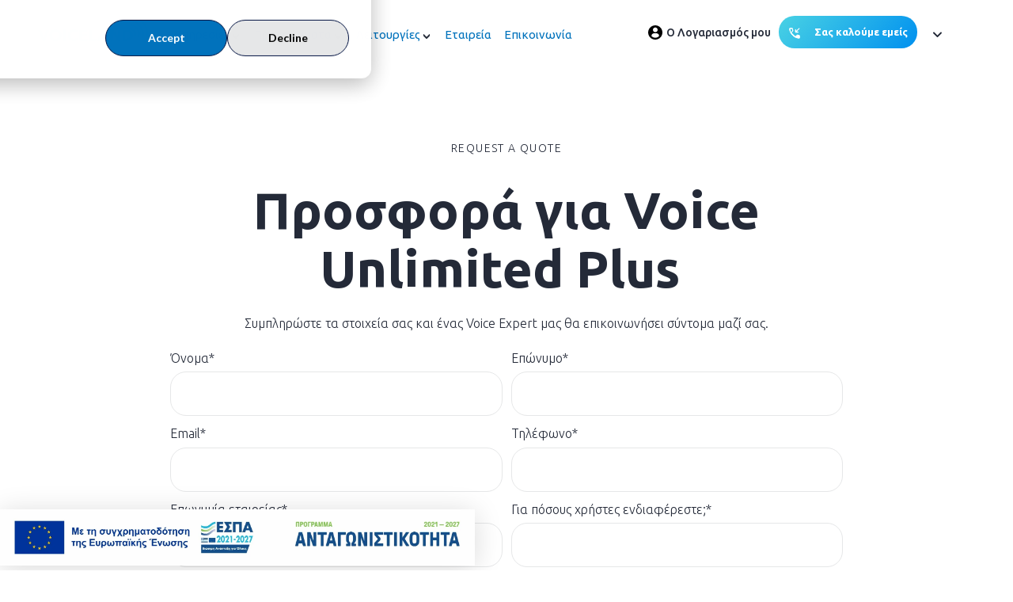

--- FILE ---
content_type: text/html; charset=UTF-8
request_url: https://voiceland.gr/plus-im-interested-form
body_size: 10719
content:
<!doctype html><html lang="el"><head>
    <meta charset="utf-8">
    <title>Voice Unlimited Plus - Ενδιαφέρομαι φόρμα</title>
    <link rel="shortcut icon" href="https://voiceland.gr/hubfs/voiceland-favicon_32x32px.png">
    <meta name="description" content="">
    
    
    
    
    
    
    <meta name="viewport" content="width=device-width, initial-scale=1">

    <script src="/hs/hsstatic/jquery-libs/static-1.4/jquery/jquery-1.11.2.js"></script>
<script src="/hs/hsstatic/jquery-libs/static-1.4/jquery-migrate/jquery-migrate-1.2.1.js"></script>
<script>hsjQuery = window['jQuery'];</script>
    <meta property="og:description" content="">
    <meta property="og:title" content="Voice Unlimited Plus - Ενδιαφέρομαι φόρμα">
    <meta name="twitter:description" content="">
    <meta name="twitter:title" content="Voice Unlimited Plus - Ενδιαφέρομαι φόρμα">

    

    
    <style>
a.cta_button{-moz-box-sizing:content-box !important;-webkit-box-sizing:content-box !important;box-sizing:content-box !important;vertical-align:middle}.hs-breadcrumb-menu{list-style-type:none;margin:0px 0px 0px 0px;padding:0px 0px 0px 0px}.hs-breadcrumb-menu-item{float:left;padding:10px 0px 10px 10px}.hs-breadcrumb-menu-divider:before{content:'›';padding-left:10px}.hs-featured-image-link{border:0}.hs-featured-image{float:right;margin:0 0 20px 20px;max-width:50%}@media (max-width: 568px){.hs-featured-image{float:none;margin:0;width:100%;max-width:100%}}.hs-screen-reader-text{clip:rect(1px, 1px, 1px, 1px);height:1px;overflow:hidden;position:absolute !important;width:1px}
</style>

<link rel="stylesheet" href="https://voiceland.gr/hubfs/hub_generated/template_assets/1/129018089645/1761830314435/template_main.min.css">
<link rel="stylesheet" href="https://voiceland.gr/hubfs/hub_generated/template_assets/1/129018089735/1761830317356/template_theme-overrides.min.css">
<link rel="stylesheet" href="https://voiceland.gr/hubfs/hub_generated/template_assets/1/129913197128/1761830315943/template_custom-style.min.css">
<link rel="stylesheet" href="https://voiceland.gr/hubfs/hub_generated/module_assets/1/184038426909/1740951337641/module_floating-banner.min.css">
<link rel="stylesheet" href="/hs/hsstatic/cos-LanguageSwitcher/static-1.336/sass/LanguageSwitcher.css">
<link rel="stylesheet" href="https://voiceland.gr/hubfs/hub_generated/module_assets/1/129362447686/1740951331984/module_Navigation_Module.min.css">

<style>
  
</style>

<link rel="stylesheet" href="https://voiceland.gr/hubfs/hub_generated/module_assets/1/143511840377/1743575816066/module_Request_A_Quote_Module.min.css">

<style>
  #hs_cos_wrapper_dnd_area-module-1 .baseModuleStyle {
  position:relative;
  background-color:rgba(255,255,255,0.0);
  background-position:center 400px;
  background-repeat:no-repeat;
}

#hs_cos_wrapper_dnd_area-module-1 .baseModuleParent {
  position:relative;
  z-index:5;
}

@media (max-width:991px) {
  #hs_cos_wrapper_dnd_area-module-1 .baseModuleStyle { background-position:center 300px; }
}

@media (max-width:640px) {
  #hs_cos_wrapper_dnd_area-module-1 .baseModuleStyle { background-position:center 230px; }
}

@media (max-width:767px) {
  #hs_cos_wrapper_dnd_area-module-1 .baseModuleStyle {}
}

</style>


<style>
  #hs_cos_wrapper_module_169158866740117 .baseModuleStyle {
  position:relative;
  background-color:rgba(255,255,255,0.0);
}

#hs_cos_wrapper_module_169158866740117 .baseModuleOverlay {
  position:absolute;
  left:0;
  top:0;
  width:100%;
  height:100%;
  background:linear-gradient(226deg,#065B93 0%,#00AEEF 100%);
}

#hs_cos_wrapper_module_169158866740117 .baseModuleParent {
  position:relative;
  z-index:5;
}

@media (max-width:991px) {
  #hs_cos_wrapper_module_169158866740117 .baseModuleStyle {}
}

@media (max-width:767px) {
  #hs_cos_wrapper_module_169158866740117 .baseModuleStyle {}
}

</style>

<style>
  @font-face {
    font-family: "Ubuntu";
    font-weight: 700;
    font-style: normal;
    font-display: swap;
    src: url("/_hcms/googlefonts/Ubuntu/700.woff2") format("woff2"), url("/_hcms/googlefonts/Ubuntu/700.woff") format("woff");
  }
  @font-face {
    font-family: "Ubuntu";
    font-weight: 300;
    font-style: normal;
    font-display: swap;
    src: url("/_hcms/googlefonts/Ubuntu/300.woff2") format("woff2"), url("/_hcms/googlefonts/Ubuntu/300.woff") format("woff");
  }
  @font-face {
    font-family: "Ubuntu";
    font-weight: 500;
    font-style: normal;
    font-display: swap;
    src: url("/_hcms/googlefonts/Ubuntu/500.woff2") format("woff2"), url("/_hcms/googlefonts/Ubuntu/500.woff") format("woff");
  }
  @font-face {
    font-family: "Ubuntu";
    font-weight: 400;
    font-style: normal;
    font-display: swap;
    src: url("/_hcms/googlefonts/Ubuntu/regular.woff2") format("woff2"), url("/_hcms/googlefonts/Ubuntu/regular.woff") format("woff");
  }
  @font-face {
    font-family: "Ubuntu";
    font-weight: 700;
    font-style: normal;
    font-display: swap;
    src: url("/_hcms/googlefonts/Ubuntu/700.woff2") format("woff2"), url("/_hcms/googlefonts/Ubuntu/700.woff") format("woff");
  }
</style>

<!-- Editor Styles -->
<style id="hs_editor_style" type="text/css">
.dnd_area-row-0-force-full-width-section > .row-fluid {
  max-width: none !important;
}
/* HubSpot Styles (default) */
.dnd_area-row-0-padding {
  padding-top: 0px !important;
  padding-bottom: 0px !important;
  padding-left: 0px !important;
  padding-right: 0px !important;
}
</style>
    

    
<!--  Added by GoogleAnalytics4 integration -->
<script>
var _hsp = window._hsp = window._hsp || [];
window.dataLayer = window.dataLayer || [];
function gtag(){dataLayer.push(arguments);}

var useGoogleConsentModeV2 = true;
var waitForUpdateMillis = 1000;


if (!window._hsGoogleConsentRunOnce) {
  window._hsGoogleConsentRunOnce = true;

  gtag('consent', 'default', {
    'ad_storage': 'denied',
    'analytics_storage': 'denied',
    'ad_user_data': 'denied',
    'ad_personalization': 'denied',
    'wait_for_update': waitForUpdateMillis
  });

  if (useGoogleConsentModeV2) {
    _hsp.push(['useGoogleConsentModeV2'])
  } else {
    _hsp.push(['addPrivacyConsentListener', function(consent){
      var hasAnalyticsConsent = consent && (consent.allowed || (consent.categories && consent.categories.analytics));
      var hasAdsConsent = consent && (consent.allowed || (consent.categories && consent.categories.advertisement));

      gtag('consent', 'update', {
        'ad_storage': hasAdsConsent ? 'granted' : 'denied',
        'analytics_storage': hasAnalyticsConsent ? 'granted' : 'denied',
        'ad_user_data': hasAdsConsent ? 'granted' : 'denied',
        'ad_personalization': hasAdsConsent ? 'granted' : 'denied'
      });
    }]);
  }
}

gtag('js', new Date());
gtag('set', 'developer_id.dZTQ1Zm', true);
gtag('config', 'G-T0Z8FMNZ41');
</script>
<script async src="https://www.googletagmanager.com/gtag/js?id=G-T0Z8FMNZ41"></script>

<!-- /Added by GoogleAnalytics4 integration -->

<!--  Added by GoogleTagManager integration -->
<script>
var _hsp = window._hsp = window._hsp || [];
window.dataLayer = window.dataLayer || [];
function gtag(){dataLayer.push(arguments);}

var useGoogleConsentModeV2 = true;
var waitForUpdateMillis = 1000;



var hsLoadGtm = function loadGtm() {
    if(window._hsGtmLoadOnce) {
      return;
    }

    if (useGoogleConsentModeV2) {

      gtag('set','developer_id.dZTQ1Zm',true);

      gtag('consent', 'default', {
      'ad_storage': 'denied',
      'analytics_storage': 'denied',
      'ad_user_data': 'denied',
      'ad_personalization': 'denied',
      'wait_for_update': waitForUpdateMillis
      });

      _hsp.push(['useGoogleConsentModeV2'])
    }

    (function(w,d,s,l,i){w[l]=w[l]||[];w[l].push({'gtm.start':
    new Date().getTime(),event:'gtm.js'});var f=d.getElementsByTagName(s)[0],
    j=d.createElement(s),dl=l!='dataLayer'?'&l='+l:'';j.async=true;j.src=
    'https://www.googletagmanager.com/gtm.js?id='+i+dl;f.parentNode.insertBefore(j,f);
    })(window,document,'script','dataLayer','GTM-W5F3GJR');

    window._hsGtmLoadOnce = true;
};

_hsp.push(['addPrivacyConsentListener', function(consent){
  if(consent.allowed || (consent.categories && consent.categories.analytics)){
    hsLoadGtm();
  }
}]);

</script>

<!-- /Added by GoogleTagManager integration -->

    <link rel="canonical" href="https://voiceland.gr/plus-im-interested-form">


<meta property="og:url" content="https://voiceland.gr/plus-im-interested-form">
<meta name="twitter:card" content="summary">
<meta http-equiv="content-language" content="el">
<link rel="alternate" hreflang="el" href="https://voiceland.gr/plus-im-interested-form">
<link rel="alternate" hreflang="en" href="https://voiceland.gr/en/plus-im-interested-form">






  <meta name="generator" content="HubSpot"></head>
  <body>
<!--  Added by GoogleTagManager integration -->
<noscript><iframe src="https://www.googletagmanager.com/ns.html?id=GTM-W5F3GJR" height="0" width="0" style="display:none;visibility:hidden"></iframe></noscript>

<!-- /Added by GoogleTagManager integration -->

    <div class="body-wrapper   hs-content-id-143569221490 hs-site-page page ">
      <div id="hs_cos_wrapper_module_17345249168043" class="hs_cos_wrapper hs_cos_wrapper_widget hs_cos_wrapper_type_module" style="" data-hs-cos-general-type="widget" data-hs-cos-type="module">

<div class="espaBanner">
  
  
  <a href="https://voiceland.gr/hubfs/Voiceland%20Theme%20August%202023/PDF/voiceland-espa-doc-GR.pdf?hsLang=el" target="_blank" rel="noopener">

    
    
    
    
    
    
    <img class="img-fluid" src="https://voiceland.gr/hs-fs/hubfs/antagonistikotitaframeEL.jpg?width=1956&amp;height=231&amp;name=antagonistikotitaframeEL.jpg" alt="antagonistikotitaframeEL" loading="lazy" width="1956" height="231" style="max-width: 100%; height: auto;" srcset="https://voiceland.gr/hs-fs/hubfs/antagonistikotitaframeEL.jpg?width=978&amp;height=116&amp;name=antagonistikotitaframeEL.jpg 978w, https://voiceland.gr/hs-fs/hubfs/antagonistikotitaframeEL.jpg?width=1956&amp;height=231&amp;name=antagonistikotitaframeEL.jpg 1956w, https://voiceland.gr/hs-fs/hubfs/antagonistikotitaframeEL.jpg?width=2934&amp;height=347&amp;name=antagonistikotitaframeEL.jpg 2934w, https://voiceland.gr/hs-fs/hubfs/antagonistikotitaframeEL.jpg?width=3912&amp;height=462&amp;name=antagonistikotitaframeEL.jpg 3912w, https://voiceland.gr/hs-fs/hubfs/antagonistikotitaframeEL.jpg?width=4890&amp;height=578&amp;name=antagonistikotitaframeEL.jpg 4890w, https://voiceland.gr/hs-fs/hubfs/antagonistikotitaframeEL.jpg?width=5868&amp;height=693&amp;name=antagonistikotitaframeEL.jpg 5868w" sizes="(max-width: 1956px) 100vw, 1956px">
    
  </a>
</div>



</div>
      
        <div data-global-resource-path="Voiceland Theme August 2023/templates/partials/header.html">
<div class="header__language-switcher header--element">
  <div class="header__language-switcher--label">
    <div id="hs_cos_wrapper_language-switcher" class="hs_cos_wrapper hs_cos_wrapper_widget hs_cos_wrapper_type_module widget-type-language_switcher" style="" data-hs-cos-general-type="widget" data-hs-cos-type="module"><span id="hs_cos_wrapper_language-switcher_" class="hs_cos_wrapper hs_cos_wrapper_widget hs_cos_wrapper_type_language_switcher" style="" data-hs-cos-general-type="widget" data-hs-cos-type="language_switcher"><div class="lang_switcher_class">
   <div class="globe_class" onclick="">
       <ul class="lang_list_class">
           <li>
               <a class="lang_switcher_link" data-language="el" lang="el" href="https://voiceland.gr/plus-im-interested-form">Ελληνικά</a>
           </li>
           <li>
               <a class="lang_switcher_link" data-language="en" lang="en" href="https://voiceland.gr/en/plus-im-interested-form">English</a>
           </li>
       </ul>
   </div>
</div></span></div>
    <div class="header__language-switcher--label-current"> Ελληνικά</div>
  </div>
</div>
 
<div id="hs_cos_wrapper_module_169165086165619" class="hs_cos_wrapper hs_cos_wrapper_widget hs_cos_wrapper_type_module" style="" data-hs-cos-general-type="widget" data-hs-cos-type="module">






<div class="lo-nav-fixed-srts   GR">
  <div class="lo-nav-fixed1">
    <div class="content-wrapper">
      <div class="lo-nav-fixed-head lo-add-language-switcher">
        <div class="lo-logo-img">
          
          
          <a href="https://voiceland.gr?hsLang=el">
            
            
            
            
            
            
            <img src="https://voiceland.gr/hubfs/Voiceland%20Theme%20August%202023/image/logo.svg" alt="logo" loading="lazy" width="193" height="46" style="max-width: 100%; height: auto;">
            
          </a>
        </div>
        <div class="lo-info-mixed">

          <div class="lo-menu-mixed custom-menu-primary">
            <span id="hs_cos_wrapper_module_169165086165619_" class="hs_cos_wrapper hs_cos_wrapper_widget hs_cos_wrapper_type_menu" style="" data-hs-cos-general-type="widget" data-hs-cos-type="menu"><div id="hs_menu_wrapper_module_169165086165619_" class="hs-menu-wrapper active-branch flyouts hs-menu-flow-horizontal" role="navigation" data-sitemap-name="default" data-menu-id="129363676065" aria-label="Navigation Menu">
 <ul role="menu">
  <li class="hs-menu-item hs-menu-depth-1" role="none"><a href="javascript:;" role="menuitem">Υπηρεσίες</a></li>
  <li class="hs-menu-item hs-menu-depth-1" role="none"><a href="javascript:;" role="menuitem">Προγράμματα</a></li>
  <li class="hs-menu-item hs-menu-depth-1" role="none"><a href="javascript:;" role="menuitem">Λειτουργίες</a></li>
  <li class="hs-menu-item hs-menu-depth-1" role="none"><a href="https://voiceland.gr/our-company" role="menuitem">Εταιρεία</a></li>
  <li class="hs-menu-item hs-menu-depth-1" role="none"><a href="https://voiceland.gr/contact" role="menuitem">Επικοινωνία</a></li>
 </ul>
</div></span>
          </div>
          
        </div>
        <div class="lo-nav-info">
          <div class="lo-user-info">
            
            <div class="lo-user-link">
              
              
              <a href="https://my.voiceland.gr/login" title="Ο Λογαριασμός μου" aria-label="Ο Λογαριασμός μου" target="_blank" rel="noopener"></a>
            </div>
            
            <div class="lo-user-img">
              
              
              
              
              
              
              <img class="svg-convert" src="https://voiceland.gr/hubfs/Voiceland%20Theme%20August%202023/image/user_name.svg" alt="user_name" loading="lazy" width="18" height="18" style="max-width: 100%; height: auto;">
              
            </div>
            
            <div class="lo-user-name">
              <h5>Ο Λογαριασμός μου</h5>
            </div>
            
          </div>
          <div class="lo-intro-cta">
            
            
            <div class="button-of text-left">
              
              
              <a href="https://voiceland.gr/call-me-back?hsLang=el">
                Σας καλούμε εμείς
              </a>
            </div>
            
            
          </div>
          <div class="header-lang">
            <label></label>
            <ul>

            </ul>
          </div>
        </div>
      </div>
    </div>
    
    <ul class="hs-menu-children-wrapper lo-add-m1">
      <div class="hs-menu-col-list">
        
        <div class="hs-menu-list">
          
          <div class="hs-menu-column">
            
            
            <h3><span class="menu-head">VoIP Υπηρεσίες</span><span>
              
              
              
              
              
              <img src="https://voiceland.gr/hubfs/Artboard%203.svg" alt="Artboard 3" loading="" width="40" height="28" style="max-width: 100%; height: auto;">
              </span></h3>
            
            
            
            
            <li class="hs-menu-item hs-menu-depth-2" role="menuitem">
              
              
              
              <a href="https://voiceland.gr/τηλεφωνία-voip">
                Τηλεφωνία VoIP
              </a>
            </li>
            
            
            
            <li class="hs-menu-item hs-menu-depth-2" role="menuitem">
              
              
              
              <a href="https://voiceland.gr/αριθμοδότηση-voip">
                Αριθμοδότηση VoIP
              </a>
            </li>
            
            
            
            <li class="hs-menu-item hs-menu-depth-2" role="menuitem">
              
              
              
              <a href="https://voiceland.gr/χονδρική-voip">
                Χονδρική VoIP
              </a>
            </li>
            
            
          </div>
          
          <div class="hs-menu-column">
            
            
            <h3><span class="menu-head">Cloud Υπηρεσίες</span><span>
              
              
              
              
              
              <img src="https://voiceland.gr/hubfs/Artboard%203%20copy%201.svg" alt="Artboard 3 copy 1" loading="" width="40" height="28" style="max-width: 100%; height: auto;">
              </span></h3>
            
            
            
            
            <li class="hs-menu-item hs-menu-depth-2" role="menuitem">
              
              
              
              <a href="https://voiceland.gr/cloud-τηλεφωνικό-κέντρο">
                Cloud Τηλεφωνικό Κέντρο
              </a>
            </li>
            
            
            
            <li class="hs-menu-item hs-menu-depth-2" role="menuitem">
              
              
              
              <a href="https://voiceland.gr/cloud-dialer">
                Cloud Dialer
              </a>
            </li>
            
            
          </div>
          
          <div class="hs-menu-column">
            
            
            <h3><span class="menu-head">SMS Marketing</span><span>
              
              
              
              <img src="https://voiceland.gr/hubfs/sms-b.svg" alt="sms-b" loading="" width="24" height="25">
              </span></h3>
            
            
            
            
            <li class="hs-menu-item hs-menu-depth-2" role="menuitem">
              
              
              
              <a href="https://voiceland.gr/μαζική-αποστολή-μηνυμάτων">
                SMS &amp; Viber Messaging
              </a>
            </li>
            
            
          </div>
          
        </div>
        
        
        <div class="lo-nav-sub-cta" style="background-color:rgba(0, 174, 239,calc(10/100))">
          
          <h5>Ενδιαφέρεστε για τις Υπηρεσίες μας;</h5>
          
          <p><small>Επεκτείνετε την επιχείρησή σας. <br>Βρείτε την καλύτερη λύση!</small></p>
          
          <div class="button-of">
            
            
            <a href="https://voiceland.gr/call-me-back?hsLang=el">
              Μιλήστε με έναν Voice Expert!
            </a>
          </div>
          
        </div>
        
      </div>
    </ul>
    
    <ul class="hs-menu-children-wrapper lo-add-m2">
      <div class="hs-menu-col-list">
        
        <div class="hs-menu-list">
          
          <div class="hs-menu-column">
            
            
            <h3><span class="menu-head">Blue<br>Unlimited</span><span>
              
              
              
              <img src="https://voiceland.gr/hubfs/Artboard%203%20copy%201.svg" alt="Blue Unlimited - VoIP x Cloud PBX" loading="" width="44" height="31">
              </span></h3>
            
            
            
            
            <li class="hs-menu-item hs-menu-depth-2" role="menuitem">
              
              
              
              <a href="https://voiceland.gr/pricing-plans-cloud-voip">
                Blue Lite με 5€
              </a>
            </li>
            
            
            
            <li class="hs-menu-item hs-menu-depth-2" role="menuitem">
              
              
              
              <a href="https://voiceland.gr/pricing-plans-cloud-voip">
                Blue Unlimited με 10€
              </a>
            </li>
            
            
            
            <li class="hs-menu-item hs-menu-depth-2" role="menuitem">
              
              
              
              <a href="https://voiceland.gr/pricing-plans-cloud-voip">
                Blue Unlimited Plus με 15€
              </a>
            </li>
            
            
          </div>
          
          <div class="hs-menu-column">
            
            
            <h3><span class="menu-head">Voice Unlimited</span><span>
              
              
              
              
              
              <img src="https://voiceland.gr/hubfs/Artboard%203.svg" alt="Voice Unlimited - VoIP Telephony" loading="lazy" width="44" height="31" style="max-width: 100%; height: auto;">
              </span></h3>
            
            
            
            
            <li class="hs-menu-item hs-menu-depth-2" role="menuitem">
              
              
              
              <a href="https://voiceland.gr/pricing-plans-voip">
                Voice Unlimited
              </a>
            </li>
            
            
            
            <li class="hs-menu-item hs-menu-depth-2" role="menuitem">
              
              
              
              <a href="https://voiceland.gr/pricing-plans-voip">
                Voice Unlimited Plus
              </a>
            </li>
            
            
            
            <li class="hs-menu-item hs-menu-depth-2" role="menuitem">
              
              
              
              <a href="https://voiceland.gr/pricing-plans-voip">
                Voice Unlimited Max
              </a>
            </li>
            
            
            
            <li class="hs-menu-item hs-menu-depth-2" role="menuitem">
              
              
              
              <a href="https://voiceland.gr/pricing-plans-voip">
                Voice Unlimited Custom
              </a>
            </li>
            
            
          </div>
          
        </div>
        
        
        <div class="lo-nav-sub-cta" style="background-color:rgba(0, 174, 239,calc(10/100))">
          
          <h5>Έχετε απορίες για τα Πακέτα μας;</h5>
          
          <p><small>Επεκτείνετε την επιχείρησή σας. <br>Βρείτε την καλύτερη λύση!</small></p>
          
          <div class="button-of">
            
            
            <a href="https://voiceland.gr/call-me-back?hsLang=el">
              Ρωτήστε έναν Voice Expert! 
            </a>
          </div>
          
        </div>
        
      </div>
    </ul>
    
    <ul class="hs-menu-children-wrapper lo-add-m3">
      <div class="hs-menu-col-list">
        
        <div class="hs-menu-list">
          
          <div class="hs-menu-column">
            
            
            <h4>Features</h4>
            
            
            
            
            <li class="hs-menu-item hs-menu-depth-2 lo-active-img" role="menuitem">
              
              <span class="sub-depth-img">
                
                
                
                
                
                
                <img src="https://voiceland.gr/hubfs/Voiceland%20Theme%20August%202023/image/icon_27.svg" alt="icon_27" loading="lazy" width="18" height="18" style="max-width: 100%; height: auto;">
                
              </span>
              
              
              
              <a href="https://voiceland.gr/features-add-phone-numbers">
                Προσθήκη τηλεφωνικών αριθμών
              </a>
            </li>
            
            
            
            <li class="hs-menu-item hs-menu-depth-2 lo-active-img" role="menuitem">
              
              <span class="sub-depth-img">
                
                
                
                
                
                
                <img src="https://voiceland.gr/hubfs/Voiceland%20Theme%20August%202023/image/icon_26.svg" alt="icon_26" loading="lazy" width="18" height="18" style="max-width: 100%; height: auto;">
                
              </span>
              
              
              
              <a href="https://voiceland.gr/features-users">
                Χρήστες
              </a>
            </li>
            
            
            
            <li class="hs-menu-item hs-menu-depth-2 lo-active-img" role="menuitem">
              
              <span class="sub-depth-img">
                
                
                
                
                
                
                <img src="https://voiceland.gr/hubfs/Voiceland%20Theme%20August%202023/image/icon_25.svg" alt="icon_25" loading="lazy" width="18" height="18" style="max-width: 100%; height: auto;">
                
              </span>
              
              
              
              <a href="https://voiceland.gr/features-simultaneous-calls">
                Ταυτόχρονες κλήσεις
              </a>
            </li>
            
            
            
            <li class="hs-menu-item hs-menu-depth-2 lo-active-img" role="menuitem">
              
              <span class="sub-depth-img">
                
                
                
                
                
                
                <img src="https://voiceland.gr/hubfs/Voiceland%20Theme%20August%202023/image/icon_24.svg" alt="icon_24" loading="lazy" style="max-width: 100%; height: auto;">
                
              </span>
              
              
              
              <a href="https://voiceland.gr/features-groups-/-departments">
                Ομάδες / Τμήματα
              </a>
            </li>
            
            
            
            <li class="hs-menu-item hs-menu-depth-2 lo-active-img" role="menuitem">
              
              <span class="sub-depth-img">
                
                
                
                
                
                
                <img src="https://voiceland.gr/hubfs/Voiceland%20Theme%20August%202023/image/icon_23.svg" alt="icon_23" loading="lazy" width="12" height="18" style="max-width: 100%; height: auto;">
                
              </span>
              
              
              
              <a href="https://voiceland.gr/features-recorded-announcements">
                Ηχογραφημένες Ανακοινώσεις
              </a>
            </li>
            
            
            
            <li class="hs-menu-item hs-menu-depth-2 lo-active-img" role="menuitem">
              
              <span class="sub-depth-img">
                
                
                
                
                
                
                <img src="https://voiceland.gr/hubfs/Voiceland%20Theme%20August%202023/image/icon_22.svg" alt="icon_22" loading="lazy" width="18" height="18" style="max-width: 100%; height: auto;">
                
              </span>
              
              
              
              <a href="https://voiceland.gr/features-answering-machine">
                Τηλεφωνητής
              </a>
            </li>
            
            
            
            <li class="hs-menu-item hs-menu-depth-2 lo-active-img" role="menuitem">
              
              <span class="sub-depth-img">
                
                
                
                
                
                
                <img src="https://voiceland.gr/hubfs/Voiceland%20Theme%20August%202023/image/icon_21.svg" alt="icon_21" loading="lazy" width="18" height="18" style="max-width: 100%; height: auto;">
                
              </span>
              
              
              
              <a href="https://voiceland.gr/features-portal-options-menu">
                Μενού Επιλογών Πύλης
              </a>
            </li>
            
            
            
            <li class="hs-menu-item hs-menu-depth-2 lo-active-img" role="menuitem">
              
              <span class="sub-depth-img">
                
                
                
                
                
                
                <img src="https://voiceland.gr/hubfs/Voiceland%20Theme%20August%202023/image/icon_20.svg" alt="icon_20" loading="lazy" width="18" height="18" style="max-width: 100%; height: auto;">
                
              </span>
              
              
              
              <a href="https://voiceland.gr/features-hours-of-operation">
                Ωράριο Λειτουργίας
              </a>
            </li>
            
            
            
            <li class="hs-menu-item hs-menu-depth-2 lo-active-img" role="menuitem">
              
              <span class="sub-depth-img">
                
                
                
                
                
                
                <img src="https://voiceland.gr/hubfs/Voiceland%20Theme%20August%202023/image/icon_19.svg" alt="icon_19" loading="lazy" width="17" height="18" style="max-width: 100%; height: auto;">
                
              </span>
              
              
              
              <a href="https://voiceland.gr/features-missed-call-notification">
                Ειδοποίηση χαμένης κλήσης
              </a>
            </li>
            
            
            
            <li class="hs-menu-item hs-menu-depth-2 lo-active-img" role="menuitem">
              
              <span class="sub-depth-img">
                
                
                
                
                
                
                <img src="https://voiceland.gr/hubfs/Voiceland%20Theme%20August%202023/image/icon_18.svg" alt="icon_18" loading="lazy" width="18" height="18" style="max-width: 100%; height: auto;">
                
              </span>
              
              
              
              <a href="https://voiceland.gr/features-detailed-call-reports">
                Αναλυτικά Reports Κλήσεων
              </a>
            </li>
            
            
            
            <li class="hs-menu-item hs-menu-depth-2 lo-active-img" role="menuitem">
              
              <span class="sub-depth-img">
                
                
                
                
                
                
                <img src="https://voiceland.gr/hubfs/Voiceland%20Theme%20August%202023/image/icon_17.svg" alt="icon_17" loading="lazy" width="18" height="18" style="max-width: 100%; height: auto;">
                
              </span>
              
              
              
              <a href="https://voiceland.gr/features-waiting-queue">
                Ουρά Αναμονής
              </a>
            </li>
            
            
            
            <li class="hs-menu-item hs-menu-depth-2 lo-active-img" role="menuitem">
              
              <span class="sub-depth-img">
                
                
                
                
                
                
                <img src="https://voiceland.gr/hubfs/Voiceland%20Theme%20August%202023/image/icon_16.svg" alt="icon_16" loading="lazy" width="18" height="18" style="max-width: 100%; height: auto;">
                
              </span>
              
              
              
              <a href="https://voiceland.gr/features-conversation-recording">
                Καταγραφή Συνομιλίας
              </a>
            </li>
            
            
            
            <li class="hs-menu-item hs-menu-depth-2 lo-active-img" role="menuitem">
              
              <span class="sub-depth-img">
                
                
                
                
                
                
                <img src="https://voiceland.gr/hubfs/Voiceland%20Theme%20August%202023/image/icon_15.svg" alt="icon_15" loading="lazy" width="18" height="18" style="max-width: 100%; height: auto;">
                
              </span>
              
              
              
              <a href="https://voiceland.gr/features-cloud-server">
                Cloud Server
              </a>
            </li>
            
            
            
            <li class="hs-menu-item hs-menu-depth-2 lo-active-img" role="menuitem">
              
              <span class="sub-depth-img">
                
                
                
                
                
                
                <img src="https://voiceland.gr/hubfs/Voiceland%20Theme%20August%202023/image/icon_14.svg" alt="icon_14" loading="lazy" width="18" height="18" style="max-width: 100%; height: auto;">
                
              </span>
              
              
              
              <a href="https://voiceland.gr/features-interface-with-crm-/-erp">
                Διασύνδεση με CRM / ERP
              </a>
            </li>
            
            
            
            <li class="hs-menu-item hs-menu-depth-2 lo-active-img" role="menuitem">
              
              <span class="sub-depth-img">
                
                
                
                
                
                
                <img src="https://voiceland.gr/hubfs/Voiceland%20Theme%20August%202023/image/icon_13.svg" alt="icon_13" loading="lazy" width="18" height="18" style="max-width: 100%; height: auto;">
                
              </span>
              
              
              
              <a href="https://voiceland.gr/features-technical-support">
                Τεχνική υποστήριξη
              </a>
            </li>
            
            
            
            <li class="hs-menu-item hs-menu-depth-2 lo-active-img" role="menuitem">
              
              <span class="sub-depth-img">
                
                
                
                
                
                
                <img src="https://voiceland.gr/hubfs/Voiceland%20Theme%20August%202023/image/icon_12.svg" alt="icon_12" loading="lazy" width="18" height="18" style="max-width: 100%; height: auto;">
                
              </span>
              
              
              
              <a href="https://voiceland.gr/features-call-center-configuration">
                Παραμετροποίηση τηλεφωνικού κέντρου
              </a>
            </li>
            
            
          </div>
          
          <div class="hs-menu-column">
            
            
            <h4>Integrations</h4>
            
            
            
            
            <li class="hs-menu-item hs-menu-depth-2 lo-active-img" role="menuitem">
              
              <span class="sub-depth-img">
                
                
                
                
                
                
                <img src="https://voiceland.gr/hubfs/Voiceland%20Theme%20August%202023/image/icon_11.svg" alt="icon_11" loading="lazy" width="18" height="19" style="max-width: 100%; height: auto;">
                
              </span>
              
              
              
              <a href="https://voiceland.gr/integrations-hubspot">
                Hubspot
              </a>
            </li>
            
            
            
            <li class="hs-menu-item hs-menu-depth-2 lo-active-img" role="menuitem">
              
              <span class="sub-depth-img">
                
                
                
                
                
                
                <img src="https://voiceland.gr/hubfs/Voiceland%20Theme%20August%202023/image/icon_10.svg" alt="icon_10" loading="lazy" width="18" height="14" style="max-width: 100%; height: auto;">
                
              </span>
              
              
              
              <a href="https://voiceland.gr/integrations-salesforce">
                Salesforce
              </a>
            </li>
            
            
            
            <li class="hs-menu-item hs-menu-depth-2 lo-active-img" role="menuitem">
              
              <span class="sub-depth-img">
                
                
                
                
                
                
                <img src="https://voiceland.gr/hubfs/Voiceland%20Theme%20August%202023/image/icon_09.svg" alt="icon_09" loading="lazy" width="18" height="9" style="max-width: 100%; height: auto;">
                
              </span>
              
              
              
              <a href="https://voiceland.gr/integrations-zoho">
                Zoho
              </a>
            </li>
            
            
            
            <li class="hs-menu-item hs-menu-depth-2 lo-active-img" role="menuitem">
              
              <span class="sub-depth-img">
                
                
                
                
                
                
                <img src="https://voiceland.gr/hubfs/Voiceland%20Theme%20August%202023/image/icon_08.svg" alt="icon_08" loading="lazy" width="18" height="19" style="max-width: 100%; height: auto;">
                
              </span>
              
              
              
              <a href="https://voiceland.gr/integrations-bitrix24">
                Bitrix24
              </a>
            </li>
            
            
            
            <li class="hs-menu-item hs-menu-depth-2 lo-active-img" role="menuitem">
              
              <span class="sub-depth-img">
                
                
                
                
                
                
                <img src="https://voiceland.gr/hubfs/Voiceland%20Theme%20August%202023/image/icon_07.svg" alt="icon_07" loading="lazy" width="18" height="19" style="max-width: 100%; height: auto;">
                
              </span>
              
              
              
              <a href="https://voiceland.gr/integrations-freshdesk">
                Freshdesk
              </a>
            </li>
            
            
            
            <li class="hs-menu-item hs-menu-depth-2 lo-active-img" role="menuitem">
              
              <span class="sub-depth-img">
                
                
                
                
                
                
                <img src="https://voiceland.gr/hubfs/Voiceland%20Theme%20August%202023/image/icon_06.svg" alt="icon_06" loading="lazy" width="18" height="19" style="max-width: 100%; height: auto;">
                
              </span>
              
              
              
              <a href="https://voiceland.gr/integrations-zendesk">
                Zendesk
              </a>
            </li>
            
            
            
            <li class="hs-menu-item hs-menu-depth-2 lo-active-img" role="menuitem">
              
              <span class="sub-depth-img">
                
                
                
                
                
                
                <img src="https://voiceland.gr/hubfs/Voiceland%20Theme%20August%202023/image/icon_05.svg" alt="icon_05" loading="lazy" width="18" height="19" style="max-width: 100%; height: auto;">
                
              </span>
              
              
              
              <a href="https://voiceland.gr/integrations-microsoft-dynamics-365">
                Microsoft Dynamics 365
              </a>
            </li>
            
            
            
            <li class="hs-menu-item hs-menu-depth-2 lo-active-img" role="menuitem">
              
              <span class="sub-depth-img">
                
                
                
                
                
                
                <img src="https://voiceland.gr/hubfs/Voiceland%20Theme%20August%202023/image/icon_04.svg" alt="icon_04" loading="lazy" width="18" height="19" style="max-width: 100%; height: auto;">
                
              </span>
              
              
              
              <a href="https://voiceland.gr/integrations-mongodb">
                MongoDB
              </a>
            </li>
            
            
            
            <li class="hs-menu-item hs-menu-depth-2 lo-active-img" role="menuitem">
              
              <span class="sub-depth-img">
                
                
                
                
                
                
                <img src="https://voiceland.gr/hubfs/Voiceland%20Theme%20August%202023/image/icon_03.svg" alt="icon_03" loading="lazy" style="max-width: 100%; height: auto;">
                
              </span>
              
              
              
              <a href="https://voiceland.gr/integrations-connectwise">
                ConnectWise
              </a>
            </li>
            
            
            
            <li class="hs-menu-item hs-menu-depth-2 lo-active-img" role="menuitem">
              
              <span class="sub-depth-img">
                
                
                
                
                
                
                <img src="https://voiceland.gr/hubfs/Voiceland%20Theme%20August%202023/image/icon_02.svg" alt="icon_02" loading="lazy" style="max-width: 100%; height: auto;">
                
              </span>
              
              
              
              <a href="https://voiceland.gr/integrations-vtiger">
                vtiger
              </a>
            </li>
            
            
            
            <li class="hs-menu-item hs-menu-depth-2 lo-active-img" role="menuitem">
              
              <span class="sub-depth-img">
                
                
                
                
                
                
                <img src="https://voiceland.gr/hubfs/Voiceland%20Theme%20August%202023/image/icon_01.svg" alt="icon_01" loading="lazy" width="18" height="19" style="max-width: 100%; height: auto;">
                
              </span>
              
              
              
              <a href="https://voiceland.gr/integrations-custom-crm">
                Custom CRM
              </a>
            </li>
            
            
          </div>
          
        </div>
        
        
        <div class="lo-nav-sub-cta" style="background-color:rgba(0, 174, 239,calc(10/100))">
          
          <h5>Ενδιαφέρεστε για τις Υπηρεσίες μας;</h5>
          
          <p><small>Επεκτείνετε την επιχείρησή σας. <br>Βρείτε την καλύτερη λύση!</small></p>
          
          <div class="button-of">
            
            
            <a href="https://voiceland.gr/call-me-back?hsLang=el">
              Μιλήστε με έναν Voice Expert! 
            </a>
          </div>
          
        </div>
        
      </div>
    </ul>
    
  </div>
</div>




</div></div>
      

      

      <main id="main-content" class="body-container-wrapper">
        



<div class="container-fluid body-container body-container--home">
<div class="row-fluid-wrapper">
<div class="row-fluid">
<div class="span12 widget-span widget-type-cell " style="" data-widget-type="cell" data-x="0" data-w="12">

<div class="row-fluid-wrapper row-depth-1 row-number-1 dnd_area-row-0-force-full-width-section dnd-section dnd_area-row-0-padding">
<div class="row-fluid ">
<div class="span12 widget-span widget-type-custom_widget dnd-module" style="" data-widget-type="custom_widget" data-x="0" data-w="12">
<div id="hs_cos_wrapper_dnd_area-module-1" class="hs_cos_wrapper hs_cos_wrapper_widget hs_cos_wrapper_type_module widget-type-form widget-type-form" style="" data-hs-cos-general-type="widget" data-hs-cos-type="module">
<div class="baseModuleStyle none requestQuoteSection pt80 pb100 tabpt80 tabpb80 mpt60 mpb60">
  <span class="baseModuleOverlay"></span>
  <div class="baseModuleParent"> 
    <div class="content-wrapper">
      
      <div class="customWidthOption">
        <div class="contact-wrapper">
          <div class="requestQuoteContent  text-center">
            <div class="subtitle_txt mb-30">          
              <p>REQUEST A QUOTE</p>
            </div>
            
          </div>          
          <div class="requestQuote-form-wrap max850">
            <div class="form-requestQuote-info"> 
              
              <div class="form-requestQuote-srt formResetStyling">
                
                
                

                
                <span id="hs_cos_wrapper_dnd_area-module-1_" class="hs_cos_wrapper hs_cos_wrapper_widget hs_cos_wrapper_type_form" style="" data-hs-cos-general-type="widget" data-hs-cos-type="form">
<div id="hs_form_target_dnd_area-module-1"></div>








</span>
                
              </div>
            </div>
          </div>
        </div>

        
        
        
      </div>
      
    </div>
  </div>
</div>
</div>

</div><!--end widget-span -->
</div><!--end row-->
</div><!--end row-wrapper -->

</div><!--end widget-span -->
</div>
</div>
</div>

      </main>

      
        <div data-global-resource-path="Voiceland Theme August 2023/templates/partials/footer.html"><div id="hs_cos_wrapper_module_169158866740117" class="hs_cos_wrapper hs_cos_wrapper_widget hs_cos_wrapper_type_module widget-type-form" style="" data-hs-cos-general-type="widget" data-hs-cos-type="module">



<div class="baseModuleStyle footer-module">
  <div class="footer-curv-img">
    <svg xmlns="http://www.w3.org/2000/svg" id="Layer_1" data-name="Layer 1" viewbox="0 0 1920 39.5" style="
">
      <path class="cls-1" d="m0,0v39.5S584.95,11.78,960,11.78s960,27.72,960,27.72V0H0Z" />
    </svg>
  </div>
  <span class="baseModuleOverlay"></span>
  <div class="baseModuleParent"> 
    <div class="content-wrapper">
      
      <div class="customWidthOption">
        <div class="footer-row-one">
          <div class="footer-logo-col-info">
            
            <div class="footer-logo-img">
              
              
              <a href="https://voiceland.gr/en/?hsLang=el">
                
                
                
                
                
                <img src="https://voiceland.gr/hubfs/Voiceland%20Theme%20August%202023/image/logo_white.svg" alt="VoiceLand" loading="lazy" width="196" height="46" style="max-width: 100%; height: auto;">
                
              </a>
            </div>
            
            
          </div>
          <div class="footer-form-col-info">
            
            <div class="form-info-title">
              <div class="h4">Εγγραφή στο Newsletter</div>
            </div>
            
            <div class="form-contact-srt formResetStyling">
              
              
              

              
              <span id="hs_cos_wrapper_module_169158866740117_" class="hs_cos_wrapper hs_cos_wrapper_widget hs_cos_wrapper_type_form" style="" data-hs-cos-general-type="widget" data-hs-cos-type="form">
<div id="hs_form_target_module_169158866740117"></div>








</span>
              
            </div>
          </div>
        </div>
        <div class="footer-row-two">
          <div class="footer-menu-list">
            
            <div class="footer-menu-item">
              
              <div class="h5">
                Εταιρεία
              </div>
              
              
              <div class="footer-menu-inner-list">
                
                <span id="hs_cos_wrapper_module_169158866740117_" class="hs_cos_wrapper hs_cos_wrapper_widget hs_cos_wrapper_type_simple_menu" style="" data-hs-cos-general-type="widget" data-hs-cos-type="simple_menu"><div id="hs_menu_wrapper_module_169158866740117_" class="hs-menu-wrapper active-branch flyouts hs-menu-flow-horizontal" role="navigation" data-sitemap-name="" data-menu-id="" aria-label="Navigation Menu">
 <ul role="menu">
  <li class="hs-menu-item hs-menu-depth-1" role="none"><a href="https://voiceland.gr/our-company" role="menuitem" target="_self">Για εμάς</a></li>
  <li class="hs-menu-item hs-menu-depth-1" role="none"><a href="https://voiceland.gr/referrals" role="menuitem" target="_self">Πρόγραμμα Μεταπωλητών</a></li>
  <li class="hs-menu-item hs-menu-depth-1" role="none"><a href="https://voiceland.gr/careers" role="menuitem" target="_self">Θέσεις εργασίας</a></li>
  <li class="hs-menu-item hs-menu-depth-1" role="none"><a href="https://voiceland.zohorecruit.com/jobs/Careers/419804000001281003/Technical-Support-Engineer?source=CareerSite" role="menuitem" target="_self">Technical Support Engineer</a></li>
  <li class="hs-menu-item hs-menu-depth-1" role="none"><a href="https://voiceland.gr/faq" role="menuitem" target="_self">FAQ</a></li>
  <li class="hs-menu-item hs-menu-depth-1" role="none"><a href="https://voiceland.gr/blog" role="menuitem" target="_self">Blog</a></li>
 </ul>
</div></span>
              </div>
              
            </div>
            
            <div class="footer-menu-item">
              
              <div class="h5">
                Συνεργασίες
              </div>
              
              
              <div class="footer-menu-inner-list">
                
                <span id="hs_cos_wrapper_module_169158866740117_" class="hs_cos_wrapper hs_cos_wrapper_widget hs_cos_wrapper_type_simple_menu" style="" data-hs-cos-general-type="widget" data-hs-cos-type="simple_menu"><div id="hs_menu_wrapper_module_169158866740117_" class="hs-menu-wrapper active-branch flyouts hs-menu-flow-horizontal" role="navigation" data-sitemap-name="" data-menu-id="" aria-label="Navigation Menu">
 <ul role="menu">
  <li class="hs-menu-item hs-menu-depth-1" role="none"><a href="https://voiceland.gr/partners-3cx" role="menuitem" target="_self">3CX</a></li>
  <li class="hs-menu-item hs-menu-depth-1" role="none"><a href="https://voiceland.gr/partners-yeastar" role="menuitem" target="_self">Yeastar</a></li>
  <li class="hs-menu-item hs-menu-depth-1" role="none"><a href="https://voiceland.gr/partners-amazon-web-services" role="menuitem" target="_self">Amazon Web Services</a></li>
  <li class="hs-menu-item hs-menu-depth-1" role="none"><a href="https://voiceland.gr/partners-liveagent" role="menuitem" target="_self">LiveAgent</a></li>
  <li class="hs-menu-item hs-menu-depth-1" role="none"><a href="https://voiceland.gr/partners-opensips" role="menuitem" target="_self">OpenSIPS</a></li>
  <li class="hs-menu-item hs-menu-depth-1" role="none"><a href="https://voiceland.gr/partners-snom" role="menuitem" target="_self">Snom</a></li>
  <li class="hs-menu-item hs-menu-depth-1" role="none"><a href="https://voiceland.gr/partners-sparkle" role="menuitem" target="_self">Sparkle</a></li>
 </ul>
</div></span>
              </div>
              
            </div>
            
            <div class="footer-menu-item">
              
              <div class="h5">
                Υπηρεσίες
              </div>
              
              
              <div class="footer-menu-inner-list">
                
                <span id="hs_cos_wrapper_module_169158866740117_" class="hs_cos_wrapper hs_cos_wrapper_widget hs_cos_wrapper_type_simple_menu" style="" data-hs-cos-general-type="widget" data-hs-cos-type="simple_menu"><div id="hs_menu_wrapper_module_169158866740117_" class="hs-menu-wrapper active-branch flyouts hs-menu-flow-horizontal" role="navigation" data-sitemap-name="" data-menu-id="" aria-label="Navigation Menu">
 <ul role="menu">
  <li class="hs-menu-item hs-menu-depth-1" role="none"><a href="https://voiceland.gr/τηλεφωνία-voip" role="menuitem" target="_self">Τηλεφωνία VoIP</a></li>
  <li class="hs-menu-item hs-menu-depth-1" role="none"><a href="https://voiceland.gr/αριθμοδότηση-voip" role="menuitem" target="_self">Αριθμοδότηση VoIP</a></li>
  <li class="hs-menu-item hs-menu-depth-1" role="none"><a href="https://voiceland.gr/cloud-τηλεφωνικό-κέντρο" role="menuitem" target="_self">Cloud Τηλεφωνικό Κέντρο</a></li>
  <li class="hs-menu-item hs-menu-depth-1" role="none"><a href="https://voiceland.gr/cloud-dialer" role="menuitem" target="_self">Cloud Dialer</a></li>
  <li class="hs-menu-item hs-menu-depth-1" role="none"><a href="https://voiceland.gr/χονδρική-voip" role="menuitem" target="_self">Χονδρική VoIP</a></li>
  <li class="hs-menu-item hs-menu-depth-1" role="none"><a href="https://voiceland.gr/μαζική-αποστολή-μηνυμάτων" role="menuitem" target="_self">Business Messaging</a></li>
 </ul>
</div></span>
              </div>
              
            </div>
            
            <div class="footer-menu-item">
              
              <div class="h5">
                Integrations
              </div>
              
              
              <div class="footer-menu-inner-list">
                
                <span id="hs_cos_wrapper_module_169158866740117_" class="hs_cos_wrapper hs_cos_wrapper_widget hs_cos_wrapper_type_simple_menu" style="" data-hs-cos-general-type="widget" data-hs-cos-type="simple_menu"><div id="hs_menu_wrapper_module_169158866740117_" class="hs-menu-wrapper active-branch flyouts hs-menu-flow-horizontal" role="navigation" data-sitemap-name="" data-menu-id="" aria-label="Navigation Menu">
 <ul role="menu">
  <li class="hs-menu-item hs-menu-depth-1" role="none"><a href="https://voiceland.gr/integrations-hubspot" role="menuitem" target="_self">Hubspot</a></li>
  <li class="hs-menu-item hs-menu-depth-1" role="none"><a href="https://voiceland.gr/integrations-salesforce" role="menuitem" target="_self">Salesforce</a></li>
  <li class="hs-menu-item hs-menu-depth-1" role="none"><a href="https://voiceland.gr/integrations-zoho" role="menuitem" target="_self">Zoho</a></li>
  <li class="hs-menu-item hs-menu-depth-1" role="none"><a href="https://voiceland.gr/integrations-bitrix24" role="menuitem" target="_self">Bitrix24</a></li>
  <li class="hs-menu-item hs-menu-depth-1" role="none"><a href="https://voiceland.gr/integrations-freshdesk" role="menuitem" target="_self">Freshdesk</a></li>
  <li class="hs-menu-item hs-menu-depth-1" role="none"><a href="https://voiceland.gr/integrations-zendesk" role="menuitem" target="_self">Zendesk</a></li>
  <li class="hs-menu-item hs-menu-depth-1" role="none"><a href="https://voiceland.gr/integrations-microsoft-dynamics-365" role="menuitem" target="_self">Microsoft Dynamics 365</a></li>
  <li class="hs-menu-item hs-menu-depth-1" role="none"><a href="https://voiceland.gr/integrations-mongodb" role="menuitem" target="_self">MongoDB</a></li>
  <li class="hs-menu-item hs-menu-depth-1" role="none"><a href="https://voiceland.gr/integrations-connectwise" role="menuitem" target="_self">ConnectWise</a></li>
  <li class="hs-menu-item hs-menu-depth-1" role="none"><a href="https://voiceland.gr/integrations-vtiger" role="menuitem" target="_self">vtiger</a></li>
  <li class="hs-menu-item hs-menu-depth-1" role="none"><a href="https://voiceland.gr/integrations-custom-crm" role="menuitem" target="_self">Custom CRM</a></li>
 </ul>
</div></span>
              </div>
              
            </div>
            
            <div class="footer-menu-item">
              
              <div class="h5">
                Προγράμματα
              </div>
              
              
              <div class="footer-menu-inner-list">
                
                <div class="h6">
                  Blue Unlimited
                </div>
                
                <span id="hs_cos_wrapper_module_169158866740117_" class="hs_cos_wrapper hs_cos_wrapper_widget hs_cos_wrapper_type_simple_menu" style="" data-hs-cos-general-type="widget" data-hs-cos-type="simple_menu"><div id="hs_menu_wrapper_module_169158866740117_" class="hs-menu-wrapper active-branch flyouts hs-menu-flow-horizontal" role="navigation" data-sitemap-name="" data-menu-id="" aria-label="Navigation Menu">
 <ul role="menu">
  <li class="hs-menu-item hs-menu-depth-1" role="none"><a href="https://voiceland.gr/pricing-plans-cloud-voip" role="menuitem" target="_self">Blue Lite</a></li>
  <li class="hs-menu-item hs-menu-depth-1" role="none"><a href="https://voiceland.gr/pricing-plans-cloud-voip" role="menuitem" target="_self">Blue Unlimited</a></li>
  <li class="hs-menu-item hs-menu-depth-1" role="none"><a href="https://voiceland.gr/pricing-plans-cloud-voip" role="menuitem" target="_self">Blue Unlimited Plus</a></li>
 </ul>
</div></span>
              </div>
              
              <div class="footer-menu-inner-list">
                
                <div class="h6">
                  Voice Unlimited
                </div>
                
                <span id="hs_cos_wrapper_module_169158866740117_" class="hs_cos_wrapper hs_cos_wrapper_widget hs_cos_wrapper_type_simple_menu" style="" data-hs-cos-general-type="widget" data-hs-cos-type="simple_menu"><div id="hs_menu_wrapper_module_169158866740117_" class="hs-menu-wrapper active-branch flyouts hs-menu-flow-horizontal" role="navigation" data-sitemap-name="" data-menu-id="" aria-label="Navigation Menu">
 <ul role="menu">
  <li class="hs-menu-item hs-menu-depth-1" role="none"><a href="https://voiceland.gr/pricing-plans-voip" role="menuitem" target="_self">Voice Unlimited Plus</a></li>
  <li class="hs-menu-item hs-menu-depth-1" role="none"><a href="https://voiceland.gr/pricing-plans-voip" role="menuitem" target="_self">Voice Unlimited Max</a></li>
  <li class="hs-menu-item hs-menu-depth-1" role="none"><a href="https://voiceland.gr/pricing-plans-voip" role="menuitem" target="_self">Voice Unlimited Custom</a></li>
 </ul>
</div></span>
              </div>
              
              <div class="footer-menu-inner-list">
                
                <div class="h6">
                  VoiceLite
                </div>
                
                <span id="hs_cos_wrapper_module_169158866740117_" class="hs_cos_wrapper hs_cos_wrapper_widget hs_cos_wrapper_type_simple_menu" style="" data-hs-cos-general-type="widget" data-hs-cos-type="simple_menu"><div id="hs_menu_wrapper_module_169158866740117_" class="hs-menu-wrapper active-branch flyouts hs-menu-flow-horizontal" role="navigation" data-sitemap-name="" data-menu-id="" aria-label="Navigation Menu">
 <ul role="menu">
  <li class="hs-menu-item hs-menu-depth-1" role="none"><a href="https://voiceland.gr/voicelite-pbx" role="menuitem" target="_self">Starter</a></li>
  <li class="hs-menu-item hs-menu-depth-1" role="none"><a href="https://voiceland.gr/voicelite-pbx" role="menuitem" target="_self">Basic</a></li>
  <li class="hs-menu-item hs-menu-depth-1" role="none"><a href="https://voiceland.gr/voicelite-pbx" role="menuitem" target="_self">Advanced</a></li>
  <li class="hs-menu-item hs-menu-depth-1" role="none"><a href="https://voiceland.gr/voicelite-pbx" role="menuitem" target="_self">Business</a></li>
 </ul>
</div></span>
              </div>
              
              <div class="footer-menu-inner-list">
                
                <div class="h6">
                  Hospitality Sector
                </div>
                
                <span id="hs_cos_wrapper_module_169158866740117_" class="hs_cos_wrapper hs_cos_wrapper_widget hs_cos_wrapper_type_simple_menu" style="" data-hs-cos-general-type="widget" data-hs-cos-type="simple_menu"><div id="hs_menu_wrapper_module_169158866740117_" class="hs-menu-wrapper active-branch flyouts hs-menu-flow-horizontal" role="navigation" data-sitemap-name="" data-menu-id="" aria-label="Navigation Menu">
 <ul role="menu">
  <li class="hs-menu-item hs-menu-depth-1" role="none"><a href="https://voiceland.gr/hospitality-sector" role="menuitem" target="_self">Hotels &amp; Resorts</a></li>
 </ul>
</div></span>
              </div>
              
            </div>
            
            <div class="footer-menu-item">
              
              <div class="h5">
                Λειτουργίες
              </div>
              
              
              <div class="footer-menu-inner-list">
                
                <span id="hs_cos_wrapper_module_169158866740117_" class="hs_cos_wrapper hs_cos_wrapper_widget hs_cos_wrapper_type_simple_menu" style="" data-hs-cos-general-type="widget" data-hs-cos-type="simple_menu"><div id="hs_menu_wrapper_module_169158866740117_" class="hs-menu-wrapper active-branch flyouts hs-menu-flow-horizontal" role="navigation" data-sitemap-name="" data-menu-id="" aria-label="Navigation Menu">
 <ul role="menu">
  <li class="hs-menu-item hs-menu-depth-1" role="none"><a href="https://voiceland.gr/features-add-phone-numbers" role="menuitem" target="_self">Προσθήκη τηλεφωνικών αριθμών</a></li>
  <li class="hs-menu-item hs-menu-depth-1" role="none"><a href="https://voiceland.gr/features-users" role="menuitem" target="_self">Χρήστες</a></li>
  <li class="hs-menu-item hs-menu-depth-1" role="none"><a href="https://voiceland.gr/features-simultaneous-calls" role="menuitem" target="_self">Ταυτόχρονες κλήσεις</a></li>
  <li class="hs-menu-item hs-menu-depth-1" role="none"><a href="https://voiceland.gr/features-groups-/-departments" role="menuitem" target="_self">Ομάδες / Τμήματα</a></li>
  <li class="hs-menu-item hs-menu-depth-1" role="none"><a href="https://voiceland.gr/features-recorded-announcements" role="menuitem" target="_self">Ηχογραφημένες Ανακοινώσεις</a></li>
  <li class="hs-menu-item hs-menu-depth-1" role="none"><a href="https://voiceland.gr/features-answering-machine" role="menuitem" target="_self">Τηλεφωνητής</a></li>
  <li class="hs-menu-item hs-menu-depth-1" role="none"><a href="https://voiceland.gr/features-portal-options-menu" role="menuitem" target="_self">Μενού Επιλογών Πύλης</a></li>
  <li class="hs-menu-item hs-menu-depth-1" role="none"><a href="https://voiceland.gr/features-hours-of-operation" role="menuitem" target="_self">Ωράριο Λειτουργίας</a></li>
  <li class="hs-menu-item hs-menu-depth-1" role="none"><a href="https://voiceland.gr/features-missed-call-notification" role="menuitem" target="_self">Ειδοποίηση χαμένης κλήσης</a></li>
  <li class="hs-menu-item hs-menu-depth-1" role="none"><a href="https://voiceland.gr/features-detailed-call-reports" role="menuitem" target="_self">Αναλυτικά Reports Κλήσεων</a></li>
  <li class="hs-menu-item hs-menu-depth-1" role="none"><a href="https://voiceland.gr/features-waiting-queue" role="menuitem" target="_self">Ουρά Αναμονής</a></li>
  <li class="hs-menu-item hs-menu-depth-1" role="none"><a href="https://voiceland.gr/features-conversation-recording" role="menuitem" target="_self">Καταγραφή Συνομιλίας</a></li>
  <li class="hs-menu-item hs-menu-depth-1" role="none"><a href="https://voiceland.gr/features-cloud-server" role="menuitem" target="_self">Cloud Server</a></li>
  <li class="hs-menu-item hs-menu-depth-1" role="none"><a href="https://voiceland.gr/features-interface-with-crm-/-erp" role="menuitem" target="_self">Διασύνδεση με CRM / ERP</a></li>
  <li class="hs-menu-item hs-menu-depth-1" role="none"><a href="https://voiceland.gr/features-technical-support" role="menuitem" target="_self">Τεχνική υποστήριξη</a></li>
  <li class="hs-menu-item hs-menu-depth-1" role="none"><a href="https://voiceland.gr/features-call-center-configuration" role="menuitem" target="_self">Παραμετροποίηση τηλεφωνικού κέντρου</a></li>
 </ul>
</div></span>
              </div>
              
            </div>
            
          </div>
          <div class="footer-contact-info">
            
            <div class="h5">Επικοινωνία</div>
            
            <div class="footer-cont-list">
              
              <div class="footer-cont-item">
                <div class="fo-cont-icon">
                  
                  
                  
                  
                  
                  
                  <img src="https://voiceland.gr/hubfs/Voiceland%20Theme%20August%202023/image/call.svg" alt="call" loading="lazy" width="15" height="15" style="max-width: 100%; height: auto;">
                  
                </div>
                <div class="fo-cont-info">
                  
                  
                  
                  <a href="tel:+30(212)222-8000">(+30) 212 222 8000
                    </a>
                </div>
              </div>
              
              <div class="footer-cont-item">
                <div class="fo-cont-icon">
                  
                  
                  
                  
                  
                  
                  <img src="https://voiceland.gr/hubfs/Voiceland%20Theme%20August%202023/image/sms_failed.svg" alt="sms_failed" loading="lazy" width="15" height="15" style="max-width: 100%; height: auto;">
                  
                </div>
                <div class="fo-cont-info">
                  
                  
                  
                  <a href="tel:13810">13810
                    </a>
                </div>
              </div>
              
              <div class="footer-cont-item">
                <div class="fo-cont-icon">
                  
                  
                  
                  
                  
                  
                  <img src="https://voiceland.gr/hubfs/Voiceland%20Theme%20August%202023/image/setting.svg" alt="setting" loading="lazy" width="15" height="15" style="max-width: 100%; height: auto;">
                  
                </div>
                <div class="fo-cont-info">
                  
                  
                  
                  <a href="tel:13710">13710
                    </a>
                </div>
              </div>
              
              <div class="footer-cont-item">
                <div class="fo-cont-icon">
                  
                  
                  
                  
                  
                  
                  <img src="https://voiceland.gr/hubfs/Voiceland%20Theme%20August%202023/image/mail.svg" alt="mail" loading="lazy" width="15" height="15" style="max-width: 100%; height: auto;">
                  
                </div>
                <div class="fo-cont-info">
                  
                  
                  
                  
                  
                  <a href="mailto:info@voiceland.gr">info@voiceland.gr
                    </a>
                </div>
              </div>
              
              <div class="footer-cont-item">
                <div class="fo-cont-icon">
                  
                  
                  
                  
                  
                  
                  <img src="https://voiceland.gr/hubfs/Voiceland%20Theme%20August%202023/image/pin_drop.svg" alt="pin_drop" loading="lazy" width="15" height="15" style="max-width: 100%; height: auto;">
                  
                </div>
                <div class="fo-cont-info">
                  
                  
                  
                  <a href="https://www.google.com/maps/place/Ifigenias+81,+Nea+Ionia+142+31/@38.0506306,23.7476551,17z/data=!3m1!4b1!4m5!3m4!1s0x14a1a212eca54bb1:0x4b9f7dd3bef3a4bd!8m2!3d38.0506306!4d23.7498438" target="_blank" rel="noopener">Ιφιγενείας 81, Νέα Ιωνία, 14231
                    </a>
                </div>
              </div>
              
            </div>
            <div class="footer-social-icon">
              
              <div class="footer-social-icon-item">
                
                
                <a href="https://www.facebook.com/Voiceland.gr/" title="facebook" aria-label="facebook" target="_blank" rel="noopener">
                  
                  <svg xmlns="http://www.w3.org/2000/svg" width="10" height="16" viewbox="0 0 10 16" fill="none"><g clip-path="url(#clip0_2142_10518)"><path d="M3.07969 9.03953C3.01969 9.03953 1.69969 9.03953 1.09969 9.03953C0.779688 9.03953 0.679688 8.91953 0.679688 8.61953C0.679688 7.81953 0.679688 6.99953 0.679688 6.19953C0.679688 5.87953 0.799688 5.77953 1.09969 5.77953H3.07969C3.07969 5.71953 3.07969 4.55953 3.07969 4.01953C3.07969 3.21953 3.21969 2.45953 3.61969 1.75953C4.03969 1.03953 4.63969 0.559531 5.39969 0.279531C5.89969 0.0995311 6.39969 0.0195312 6.93969 0.0195312H8.89969C9.17969 0.0195312 9.29969 0.139531 9.29969 0.419531V2.69953C9.29969 2.97953 9.17969 3.09953 8.89969 3.09953C8.35969 3.09953 7.81969 3.09953 7.27969 3.11953C6.73969 3.11953 6.45969 3.37953 6.45969 3.93953C6.43969 4.53953 6.45969 5.11953 6.45969 5.73953H8.77969C9.09969 5.73953 9.21969 5.85953 9.21969 6.17953V8.59953C9.21969 8.91953 9.11969 9.01953 8.77969 9.01953C8.05969 9.01953 6.51969 9.01953 6.45969 9.01953V15.5395C6.45969 15.8795 6.35969 15.9995 5.99969 15.9995C5.15969 15.9995 4.33969 15.9995 3.49969 15.9995C3.19969 15.9995 3.07969 15.8795 3.07969 15.5795C3.07969 13.4795 3.07969 9.09953 3.07969 9.03953Z" fill="white" /></g><defs><clippath id="clip0_2142_10518"><rect width="10" height="16" fill="white" /></clippath></defs></svg>
                  
                </a>
              </div>
              
              <div class="footer-social-icon-item">
                
                
                <a href="https://www.instagram.com/voiceland.gr/?hl=en" title="instagram" aria-label="instagram" target="_blank" rel="noopener">
                  
                  <svg xmlns="http://www.w3.org/2000/svg" width="16" height="16" viewbox="0 0 16 16" fill="none"><g clip-path="url(#clip0_2142_10521)"><path d="M12 0H4C1.8002 0 0 1.79941 0 4V12C0 14.1998 1.8002 16 4 16H12C14.1998 16 16 14.1998 16 12V4C16 1.79941 14.1998 0 12 0ZM8 11.3332C6.15879 11.3332 4.6666 9.84039 4.6666 8C4.6666 6.15879 6.15879 4.6666 8 4.6666C9.84039 4.6666 11.3334 6.15879 11.3334 8C11.3334 9.84039 9.84039 11.3332 8 11.3332ZM12.3334 4.6666C11.7806 4.6666 11.3334 4.21879 11.3334 3.6666C11.3334 3.11441 11.7806 2.6666 12.3334 2.6666C12.8862 2.6666 13.3334 3.11441 13.3334 3.6666C13.3334 4.21879 12.8862 4.6666 12.3334 4.6666Z" fill="white" /></g><defs><clippath id="clip0_2142_10521"><rect width="16" height="16" fill="white" /></clippath></defs></svg>
                  
                </a>
              </div>
              
              <div class="footer-social-icon-item">
                
                
                <a href="https://www.linkedin.com/company/voiceland-telecommunications" title="linkedin" aria-label="linkedin" target="_blank" rel="noopener">
                  
                  <svg xmlns="http://www.w3.org/2000/svg" width="16" height="16" viewbox="0 0 16 16" fill="none">  <g clip-path="url(#clip0_2142_10525)">    <path d="M16.0002 16.0005V10.1405C16.0002 7.26055 15.3802 5.06055 12.0202 5.06055C10.4002 5.06055 9.32016 5.94055 8.88016 6.78055H8.84016V5.32055H5.66016V16.0005H8.98016V10.7005C8.98016 9.30055 9.24016 7.96055 10.9602 7.96055C12.6602 7.96055 12.6802 9.54055 12.6802 10.7805V15.9805H16.0002V16.0005Z" fill="white" />    <path d="M0.259766 5.32031H3.57977V16.0003H0.259766V5.32031Z" fill="white" />    <path d="M1.92 0C0.86 0 0 0.86 0 1.92C0 2.98 0.86 3.86 1.92 3.86C2.98 3.86 3.84 2.98 3.84 1.92C3.84 0.86 2.98 0 1.92 0Z" fill="white" />  </g>  <defs>    <clippath id="clip0_2142_10525">      <rect width="16" height="16" fill="white" />    </clippath>  </defs></svg>
                  
                </a>
              </div>
              
              <div class="footer-social-icon-item">
                
                
                <a href="https://www.youtube.com/channel/UCF4qbqLSpY3VyqnnsLOAE9w/featured" title="youtube" aria-label="youtube" target="_blank" rel="noopener">
                  
                  <svg xmlns="http://www.w3.org/2000/svg" width="19" height="13" viewbox="0 0 19 13" fill="none">  <g clip-path="url(#clip0_2142_10530)">    <path d="M18.0314 2.14772C17.8261 1.40183 17.2245 0.813861 16.4615 0.613017C15.0676 0.240234 9.49197 0.240234 9.49197 0.240234C9.49197 0.240234 3.91654 0.240234 2.52266 0.598884C1.77434 0.799515 1.15802 1.40194 0.952755 2.14772C0.585938 3.51006 0.585938 6.33537 0.585938 6.33537C0.585938 6.33537 0.585938 9.17492 0.952755 10.523C1.15823 11.2688 1.75967 11.8568 2.52276 12.0576C3.93122 12.4305 9.49219 12.4305 9.49219 12.4305C9.49219 12.4305 15.0676 12.4305 16.4615 12.0718C17.2246 11.8711 17.8261 11.2831 18.0316 10.5374C18.3983 9.17492 18.3983 6.34971 18.3983 6.34971C18.3983 6.34971 18.413 3.51006 18.0314 2.14772ZM7.71681 8.94549V3.72525L12.3532 6.33537L7.71681 8.94549Z" fill="white" />  </g>  <defs>    <clippath id="clip0_2142_10530">      <rect width="19" height="13" fill="white" />    </clippath>  </defs></svg>
                  
                </a>
              </div>
              
              <div class="footer-social-icon-item">
                
                
                <a href="https://www.tiktok.com/@voicelandgr" title="tiktok" aria-label="tiktok" target="_blank" rel="noopener">
                  
                  <span id="hs_cos_wrapper_module_169158866740117_" class="hs_cos_wrapper hs_cos_wrapper_widget hs_cos_wrapper_type_icon" style="" data-hs-cos-general-type="widget" data-hs-cos-type="icon"><svg version="1.0" xmlns="http://www.w3.org/2000/svg" viewbox="0 0 448 512" aria-hidden="true"><g id="TikTok1_layer"><path d="M448,209.91a210.06,210.06,0,0,1-122.77-39.25V349.38A162.55,162.55,0,1,1,185,188.31V278.2a74.62,74.62,0,1,0,52.23,71.18V0l88,0a121.18,121.18,0,0,0,1.86,22.17h0A122.18,122.18,0,0,0,381,102.39a121.43,121.43,0,0,0,67,20.14Z" /></g></svg></span>
                  
                </a>
              </div>
              
            </div>
          </div>
        </div>
        <div class="footer-row-three">
          
          <div class="fo-copyright-txt">
            <p>
              Voiceland © 2026
            </p>
          </div>
          
          
          <div class="fo-info-txt">
            <p><a href="https://digitale.gr/" rel="noopener" target="_blank">Ψηφιακή στρατηγική &amp; Σχεδιασμός από Digitale</a> | Ανάπτυξη από Growtomation</p>
          </div>
          
          
          <div class="fo-privancy-links">
            <p><a href="https://voiceland.gr/en-gb/policy-of-trust?hsLang=el" rel="noopener">Πολιτική απορρήτου</a><a href="https://voiceland-7480943.hs-sites.com/payment-troop?hsLang=el">Τρόποι πληρωμής</a><a href="https://voiceland-7480943.hs-sites.com/usage?hsLang=el">Όροι χρήσης</a></p>
          </div>
          
        </div>
        
        
        
      </div>
      
    </div>
  </div>
</div>












</div></div>
      
    </div>
    
    
    
    
    
<!-- HubSpot performance collection script -->
<script defer src="/hs/hsstatic/content-cwv-embed/static-1.1293/embed.js"></script>
<script>
var hsVars = hsVars || {}; hsVars['language'] = 'el';
</script>

<script src="/hs/hsstatic/cos-i18n/static-1.53/bundles/project.js"></script>
<script src="https://voiceland.gr/hubfs/hub_generated/module_assets/1/184038426909/1740951337641/module_floating-banner.min.js"></script>
<script defer src="https://voiceland.gr/hubfs/Voiceland%20Theme%20August%202023/js/svgConvert.min.js"></script>
<script src="https://voiceland.gr/hubfs/hub_generated/template_assets/1/129018089584/1761830317518/template_main.min.js"></script>
<script src="https://voiceland.gr/hubfs/hub_generated/module_assets/1/129362447686/1740951331984/module_Navigation_Module.min.js"></script>
<script src="/hs/hsstatic/keyboard-accessible-menu-flyouts/static-1.17/bundles/project.js"></script>

<script defer>
  $(document).ready(function(){
    $('.svg-convert').svgConvert();
  });
</script>


    <!--[if lte IE 8]>
    <script charset="utf-8" src="https://js.hsforms.net/forms/v2-legacy.js"></script>
    <![endif]-->

<script data-hs-allowed="true" src="/_hcms/forms/v2.js"></script>

    <script data-hs-allowed="true">
        var options = {
            portalId: '7480943',
            formId: '5a640cc1-3e4c-47f8-8132-d9d65c62b3a4',
            formInstanceId: '4584',
            
            pageId: '143569221490',
            
            region: 'na1',
            
            
            
            
            pageName: "Voice Unlimited Plus - \u0395\u03BD\u03B4\u03B9\u03B1\u03C6\u03AD\u03C1\u03BF\u03BC\u03B1\u03B9 \u03C6\u03CC\u03C1\u03BC\u03B1",
            
            
            
            inlineMessage: "Thanks for submitting the form.",
            
            
            rawInlineMessage: "Thanks for submitting the form.",
            
            
            hsFormKey: "23eff6f52307e44bfc22a70960c6dffa",
            
            
            css: '',
            target: '#hs_form_target_dnd_area-module-1',
            
            
            
            
            
            
            
            contentType: "standard-page",
            
            
            
            formsBaseUrl: '/_hcms/forms/',
            
            
            
            formData: {
                cssClass: 'hs-form stacked hs-custom-form'
            }
        };

        options.getExtraMetaDataBeforeSubmit = function() {
            var metadata = {};
            

            if (hbspt.targetedContentMetadata) {
                var count = hbspt.targetedContentMetadata.length;
                var targetedContentData = [];
                for (var i = 0; i < count; i++) {
                    var tc = hbspt.targetedContentMetadata[i];
                     if ( tc.length !== 3) {
                        continue;
                     }
                     targetedContentData.push({
                        definitionId: tc[0],
                        criterionId: tc[1],
                        smartTypeId: tc[2]
                     });
                }
                metadata["targetedContentMetadata"] = JSON.stringify(targetedContentData);
            }

            return metadata;
        };

        hbspt.forms.create(options);
    </script>


    <script data-hs-allowed="true">
        var options = {
            portalId: '7480943',
            formId: 'cfdf40f1-ff94-49c2-9ff3-778c292c6a70',
            formInstanceId: '6913',
            
            pageId: '143569221490',
            
            region: 'na1',
            
            
            
            
            pageName: "Voice Unlimited Plus - \u0395\u03BD\u03B4\u03B9\u03B1\u03C6\u03AD\u03C1\u03BF\u03BC\u03B1\u03B9 \u03C6\u03CC\u03C1\u03BC\u03B1",
            
            
            
            inlineMessage: "Thanks for submitting the form.",
            
            
            rawInlineMessage: "Thanks for submitting the form.",
            
            
            hsFormKey: "a26d76ff521e6aef6e4450241fcc18cf",
            
            
            css: '',
            target: '#hs_form_target_module_169158866740117',
            
            
            
            
            
            
            
            contentType: "standard-page",
            
            
            
            formsBaseUrl: '/_hcms/forms/',
            
            
            
            formData: {
                cssClass: 'hs-form stacked hs-custom-form'
            }
        };

        options.getExtraMetaDataBeforeSubmit = function() {
            var metadata = {};
            

            if (hbspt.targetedContentMetadata) {
                var count = hbspt.targetedContentMetadata.length;
                var targetedContentData = [];
                for (var i = 0; i < count; i++) {
                    var tc = hbspt.targetedContentMetadata[i];
                     if ( tc.length !== 3) {
                        continue;
                     }
                     targetedContentData.push({
                        definitionId: tc[0],
                        criterionId: tc[1],
                        smartTypeId: tc[2]
                     });
                }
                metadata["targetedContentMetadata"] = JSON.stringify(targetedContentData);
            }

            return metadata;
        };

        hbspt.forms.create(options);
    </script>


<!-- Start of HubSpot Analytics Code -->
<script type="text/javascript">
var _hsq = _hsq || [];
_hsq.push(["setContentType", "standard-page"]);
_hsq.push(["setCanonicalUrl", "https:\/\/voiceland.gr\/plus-im-interested-form"]);
_hsq.push(["setPageId", "143569221490"]);
_hsq.push(["setContentMetadata", {
    "contentPageId": 143569221490,
    "legacyPageId": "143569221490",
    "contentFolderId": null,
    "contentGroupId": null,
    "abTestId": null,
    "languageVariantId": 143569221490,
    "languageCode": "el",
    
    
}]);
</script>

<script type="text/javascript" id="hs-script-loader" async defer src="/hs/scriptloader/7480943.js"></script>
<!-- End of HubSpot Analytics Code -->


<script type="text/javascript">
var hsVars = {
    render_id: "d0730534-b6da-42a7-bb1e-df0e19f2e17d",
    ticks: 1767435784395,
    page_id: 143569221490,
    
    content_group_id: 0,
    portal_id: 7480943,
    app_hs_base_url: "https://app.hubspot.com",
    cp_hs_base_url: "https://cp.hubspot.com",
    language: "el",
    analytics_page_type: "standard-page",
    scp_content_type: "",
    
    analytics_page_id: "143569221490",
    category_id: 1,
    folder_id: 0,
    is_hubspot_user: false
}
</script>


<script defer src="/hs/hsstatic/HubspotToolsMenu/static-1.432/js/index.js"></script>




  
</body></html>

--- FILE ---
content_type: text/css
request_url: https://voiceland.gr/hubfs/hub_generated/template_assets/1/129018089735/1761830317356/template_theme-overrides.min.css
body_size: 18783
content:
@import url("https://fonts.googleapis.com/css2?family=Ubuntu:ital,wght@0,500;1,300;1,400;1,500;1,700&display=swap");.content-wrapper{max-width:1200px}.content-wrapper--vertical-spacing,.dnd-section{padding:80px 1rem}.dnd-section>.row-fluid{max-width:1200px}html{font-size:16px}body{color:#242a38;font-size:16px}body,p{font-family:Ubuntu,sans-serif;font-style:normal;font-weight:300;line-height:1.5;text-decoration:none}p small{font-size:13px;font-weight:300;line-height:1.846}.big_body p,p small{color:#242a38;display:inline-block;font-family:Ubuntu,sans-serif;font-style:normal;text-decoration:none}.big_body p{font-size:18px;font-weight:500;line-height:2}.subtitle_txt p{display:inline-block;font-size:14px;letter-spacing:1.4px;line-height:1.149;text-transform:uppercase}a{color:#0072bc}a,a:focus,a:hover{font-family:Ubuntu,sans-serif;font-style:normal;font-weight:400;text-decoration:none}a:focus,a:hover{color:#004a94}a:active{color:#289ae4;font-family:Ubuntu,sans-serif;font-style:normal;font-weight:400;text-decoration:none}.h1,h1{font-size:65px}.h1,.h2,h1,h2{color:#242a38;font-family:Ubuntu,sans-serif;font-style:normal;font-weight:700;line-height:1.149;text-decoration:none;text-transform:none}.h2,h2{font-size:45px}.h3,h3{font-size:25px;line-height:1.1412}.h3,.h4,h3,h4{color:#242a38;font-family:Ubuntu,sans-serif;font-style:normal;font-weight:700;text-decoration:none;text-transform:none}.h4,h4{font-size:18px;line-height:1.148}.h5,h5{font-size:16px;line-height:1.14875}.h5,.h6,h5,h6{color:#242a38;font-family:Ubuntu,sans-serif;font-style:normal;font-weight:700;text-decoration:none;text-transform:none}.h6,h6{font-size:13px;line-height:1.149}blockquote{border-left-color:#0072bc}.blog-posting-module .blog-post .cta_button,.button,.button-of a,.hs-blog-post-listing__post-button,.hs-button,button{background:#49d2e4;background:#0090ef;background:linear-gradient(132deg,#49d2e4,#0090ef);border:0 solid #49d2e4;border-radius:30px;color:#fff;display:inline-block;font-family:Ubuntu,sans-serif;font-size:16px;font-style:normal;font-weight:700;font-weight:700!important;line-height:1.6875;padding:16px 45px;text-align:center;text-decoration:none;text-transform:none}.blog-posting-module .blog-post .cta_button:focus,.blog-posting-module .blog-post .cta_button:hover,.button-of a:focus,.button-of a:hover,.button:focus,.button:hover,.hs-blog-post-listing__post-button:focus,.hs-blog-post-listing__post-button:hover,.hs-button:focus,.hs-button:hover,button:focus,button:hover{background:linear-gradient(132deg,#49d2e4,#00aeef);border:0 solid #1a334e;border-radius:30px;color:#fff}.button-of a:active,.button:active,.hs-blog-post-listing__post-button:active,.hs-button:active,button:active{background-color:#71faff;border-color:#71faff;display:inline-block;font-family:Ubuntu,sans-serif;font-style:normal;font-weight:700;line-height:1.6875;text-align:center;text-decoration:none}.blog-posting-module .blog-post .cta_button{margin:50px 0 0!important}.submitted-message,form{background-color:rgba(0,114,188,0);font-family:Ubuntu,sans-serif;font-weight:300;line-height:1.5;padding:0}.form-title,.submitted-message,form{border:1px #0072bc;border-bottom-left-radius:0;border-bottom-right-radius:0;border-top-left-radius:0;border-top-right-radius:0;font-style:normal;text-decoration:none}.form-title{background-color:#0072bc;font-family:Ubuntu;font-size:25px;font-weight:700;padding:0 0 30px}.form-title,form label,form legend{color:#242a38}form input[type=email],form input[type=file],form input[type=number],form input[type=password],form input[type=search],form input[type=tel],form input[type=text],form select,form textarea{background-color:#fff;border:1px solid #e6e7e8;border-radius:20px;color:#242a38}::-webkit-input-placeholder{color:#242a38}::-moz-placeholder{color:#242a38}:-ms-input-placeholder{color:#242a38}::placeholder{color:#242a38}.hs-fieldtype-date .input .hs-dateinput:before{color:#242a38}.fn-date-picker td.is-selected .pika-button{background:#242a38}.fn-date-picker td .pika-button:hover{background-color:#242a38!important}.fn-date-picker td.is-today .pika-button{color:#242a38}form .hs-button,form input[type=submit]{background-color:#242a38;border:1px #242a38;border-radius:30px;color:#fff;font-family:Ubuntu,sans-serif;font-size:16px;font-style:normal;font-weight:400;padding:16px 45px;text-decoration:none;text-transform:none}form .hs-button:focus,form .hs-button:hover,form input[type=submit]:focus,form input[type=submit]:hover{background-color:#1a334e;border:1px #1a334e;color:#fff}form .hs-button:active,form input[type=submit]:active{background-color:#71faff;border-color:#71faff}form label.labelIsNotEmpty~.input>input{padding:8px 0}.hs-form-field{position:relative}form fieldset.form-columns-2>.hs-form-field:first-child{margin-right:5.5px}form fieldset.form-columns-2>.hs-form-field:last-child{margin-left:5.5px}form fieldset.form-columns-2>.hs-form-field{float:left!important;width:calc(50% - 5.5px)!important}form fieldset.form-columns-3>.hs-form-field{margin:0 5.5px 10px;width:calc(33.33% - 8px)!important}form fieldset.form-columns-3>.hs-form-field:first-child{margin-left:0}form fieldset.form-columns-3>.hs-form-field:last-child{margin-right:0}form fieldset>div.hs-form-field>.input{line-height:0;margin:0!important}form input[type=file]{padding:10.7px 20px}form select{appearance:none;-moz-appearance:none;-webkit-appearance:none;background:url(https://7480943.fs1.hubspotusercontent-na1.net/hubfs/7480943/Voiceland%20Theme%20August%202023/image/form_arrow.svg) no-repeat scroll #fff;background-position:calc(100% - 21px) 50%;overflow:hidden!important;padding-right:68px!important;text-overflow:ellipsis!important}input[type=file]{-webkit-appearance:none;text-align:left;-webkit-rtl-ordering:left}input[type=file]::-webkit-file-upload-button{-webkit-appearance:none;background-color:unset;background-image:-webkit-gradient(linear,left bottom,left top,from(#ccc),to(#ccc));background-image:-moz-linear-gradient(90deg,#CCCCCC0%,#CCCCCC100%);border:.5px solid #4a4f54;border-radius:4px;float:right;margin:0 0 0 10px}*+.form-contact-srt{margin-top:40px}form li.hs-form-checkbox input{appearance:none;-moz-appearance:none;-webkit-appearance:none;cursor:pointer;margin:0;visibility:hidden}form li.hs-form-checkbox label{cursor:pointer;display:block;font-size:16px;font-weight:300;line-height:1.2;margin-bottom:20px;padding-left:28px;position:relative}form li.hs-form-checkbox label>span:after{background-color:#fff;border:1px solid #c4c4c4;border-radius:3px;content:"";height:18.78px;left:0;position:absolute;top:2px;width:18.78px}form li.hs-form-checkbox label input:checked~span:before{display:block}form li.hs-form-checkbox label>span:before{background-image:url(https://1884790.fs1.hubspotusercontent-na1.net/hubfs/1884790/Loyds%20Theme%202023/Images/check_img.svg);background-position:50%;background-repeat:no-repeat;background-size:cover;content:"";display:none;height:9px;left:3px;position:absolute;top:7px;width:12.31px;z-index:99}form .legal-consent-container .field.hs-form-field ul.hs-error-msgs.inputs-list li{margin:0}form .legal-consent-container .field.hs-form-field ul.hs-error-msgs.inputs-list{position:unset}form .legal-consent-container .field.hs-form-field{margin-bottom:8px!important}form li.hs-form-booleancheckbox input{appearance:none;-moz-appearance:none;-webkit-appearance:none;cursor:pointer;margin:0;visibility:hidden}form li.hs-form-booleancheckbox label{cursor:pointer;display:block;margin-bottom:20px;padding-left:36px;position:relative}form li.hs-form-booleancheckbox label>span:after{background-color:#fff;border:1px solid #e6e7e8;border-radius:7px;content:"";height:26px;left:0;position:absolute;top:0;width:26px}form li.hs-form-booleancheckbox label input:checked~span:before{display:block}form li.hs-form-booleancheckbox label>span:before{background-image:url(https://1884790.fs1.hubspotusercontent-na1.net/hubfs/1884790/Loyds%20Theme%202023/Images/check_img.svg);background-position:50%;background-repeat:no-repeat;background-size:cover;content:"";display:none;height:9px;left:7px;position:absolute;top:7px;width:12.31px;z-index:99}.hs_submit.hs-submit{margin-top:18px}form li.hs-form-radio input{appearance:none;-moz-appearance:none;-webkit-appearance:none;cursor:pointer;margin:0;visibility:hidden}form li.hs-form-radio label{cursor:pointer;display:block;font-size:16px;font-weight:300;line-height:1.2;margin-bottom:20px;padding-left:28px;position:relative}form li.hs-form-radio label span:before{background-color:#fff;border:1px solid #c4c4c4;border-radius:40px;content:" ";display:inline-block;height:18.78px;left:0;margin:0;position:absolute;top:1px;width:18.78px}form li.hs-form-radio label input[type=radio]:checked~span:after{background-color:#333;border-radius:60px;content:" ";display:block;height:7px;left:6px;position:absolute;top:7px;width:7px}.legal-consent-container li.hs-form-booleancheckbox{align-items:center;display:flex;flex-wrap:wrap;min-height:26px}.legal-consent-container li.hs-form-booleancheckbox label{margin-bottom:0}form .grecaptcha-badge{margin:10px 0 auto}form fieldset .hs-dependent-field .input{margin-right:0!important}.hs-dateinput:before{content:none}input::-webkit-date-and-time-value{text-align:left}.hs-dateinput button{min-width:auto!important}form .legal-consent-container li.hs-form-booleancheckbox label.hs-form-booleancheckbox-display{font-size:18px;font-weight:400;line-height:1.5}.fn-date-picker .pika-table{margin:0!important}.hs-form-required{color:#242a38}.hs-form-field.hs-fieldtype-checkbox.field>label,.hs-form-field.hs-fieldtype-radio.field>label{margin-bottom:12px}form ul.hs-error-msgs.inputs-list label.hs-error-msg.hs-main-font-element{font-size:13px;margin:0;overflow:hidden;text-overflow:ellipsis;white-space:nowrap}form ul.hs-error-msgs.inputs-list li{margin-bottom:0}form ul.hs-error-msgs.inputs-list{width:100%}form .legal-consent-container .hs-form-booleancheckbox-display>span p{margin-left:0!important}.legal-consent-container li.hs-form-booleancheckbox *{font-size:16px;font-weight:300}.legal-consent-container li.hs-form-booleancheckbox span{margin-left:0!important}.fn-date-picker .pika-button:after{content:none}.fn-date-picker .pika-button{border-radius:0}.fn-date-picker .pika-table thead th{color:#999!important}.white-txt .form-info-title-out *,.white-txt .form-left-info *,.white-txt .legal-consent-container *,.white-txt form label,.white-txt form legend{color:#fff}form .legal-consent-container{margin-top:11px}.submitted-message{font-size:20px;font-weight:500;padding:20px 0;text-align:center}.hs-dateinput input{width:100%!important}.header{background-color:#0072bc}.header__language-switcher .lang_list_class li a,.header__language-switcher-label-current,.header__logo .logo-company-name,.menu__link{color:#242a38;font-family:Ubuntu}.menu__child-toggle-icon{border-top-color:#242a38}.header__language-switcher .lang_list_class li a:focus,.header__language-switcher .lang_list_class li:hover a,.header__language-switcher-label-current:focus,.header__language-switcher-label-current:hover,.menu .menu__link:focus,.menu .menu__link:hover{color:#000210}.menu__child-toggle-icon:focus,.menu__child-toggle-icon:hover{border-top-color:#000210}.header__language-switcher .lang_list_class li a:active,.header__language-switcher-label-current:active,.menu .menu__link:active{color:#4c5260}.menu__child-toggle-icon:active{border-top-color:#4c5260}.menu .menu__item--depth-1>.menu__link--active-link:after{background-color:#242a38}.lo-menu-mixed .hs-menu-wrapper>ul>li.mega_menu>ul.hs-menu-children-wrapper .hs-menu-list .hs-menu-column>h3>.menu-head{display:inherit;width:calc(100% - 9px)}.lo-menu-mixed .hs-menu-wrapper>ul>li.mega_menu>ul.hs-menu-children-wrapper .hs-menu-list .hs-menu-column>h3{position:relative}.lo-menu-mixed .hs-menu-wrapper>ul>li.mega_menu>ul.hs-menu-children-wrapper .hs-menu-list .hs-menu-column>h3>.menu-head+span img{max-width:44px!important}.lo-menu-mixed .hs-menu-wrapper>ul>li.mega_menu>ul.hs-menu-children-wrapper .hs-menu-list .hs-menu-column>h3>.menu-head+span{position:absolute;right:calc(100% - 119px);top:7px}@media (min-width:767px){.header__language-switcher .lang_list_class,.menu .menu__submenu,.menu__submenu--level-2>.menu__item:first-child:before{background-color:#fff;border:2px solid #242a38}}.menu__submenu .menu__link,.menu__submenu .menu__link:focus,.menu__submenu .menu__link:hover{background-color:#fff;color:#242a38}.header__language-switcher .lang_list_class:before{border-bottom-color:#242a38}.header__language-switcher .lang_list_class li:hover,.menu__submenu .menu__link:focus,.menu__submenu .menu__link:hover,.menu__submenu--level-2>.menu__item:first-child.focus:before,.menu__submenu--level-2>.menu__item:first-child:hover:before{background-color:#0072bc}.header__language-switcher .lang_list_class.first-active:after{border-bottom-color:#0072bc}.header__language-switcher .lang_list_class li a,.header__language-switcher-label-current{font-family:Ubuntu}.header__language-switcher-label-current:after{border-top-color:#242a38}@media(max-width:767px){.header__navigation{background-color:#0072bc}.header__navigation-toggle svg,.menu-arrow svg{fill:#242a38}}.footer{background-color:#0072bc}.footer h1,.footer h2,.footer h3,.footer h4,.footer h5,.footer h6,.footer img,.footer label,.footer li,.footer p,.footer span{color:#242a38}.blog-header__inner,.blog-post,.blog-related-posts{padding:80px 0}.blog-post__meta a,.blog-post__tag-link{color:#242a38}.blog-post__tag-link:focus,.blog-post__tag-link:hover{color:#000210}.blog-post__tag-link:active{color:#4c5260}.blog-related-posts__title-link,.blog-related-posts__title-link:active,.blog-related-posts__title-link:focus,.blog-related-posts__title-link:hover{font-family:Ubuntu,sans-serif;font-style:normal;font-weight:700;line-height:1.149;text-decoration:none;text-transform:none}.blog-related-posts__title-link{color:#242a38}.blog-related-posts__title-link:focus,.blog-related-posts__title-link:hover{color:#000210}.blog-related-posts__title-link:active{color:#4c5260}.blog-comments{margin-bottom:80px}#comments-listing .comment-reply-to{color:#0072bc}#comments-listing .comment-reply-to:focus,#comments-listing .comment-reply-to:hover{color:#004a94}#comments-listing .comment-reply-to:active{color:#289ae4}.hs-search-results__title{color:#242a38;font-family:Ubuntu,sans-serif;font-style:normal;font-weight:700;line-height:1.149;text-decoration:none}.hs-blog-post-listing__post-title-link,.hs-blog-post-listing__post-title-link:active,.hs-blog-post-listing__post-title-link:focus,.hs-blog-post-listing__post-title-link:hover{font-family:Ubuntu,sans-serif;font-style:normal;font-weight:700;line-height:1.149;text-decoration:none;text-transform:none}.hs-blog-post-listing__post-title-link{color:#242a38}.hs-blog-post-listing__post-title-link:focus,.hs-blog-post-listing__post-title-link:hover{color:#000210}.hs-blog-post-listing__post-title-link:active{color:#4c5260}.hs-blog-post-listing__post-author-name,.hs-blog-post-listing__post-tag,.hs-pagination__link--number,.hs-pagination__link-text{color:#242a38}.hs-pagination__link--number:focus,.hs-pagination__link--number:hover,.hs-pagination__link:focus .hs-pagination__link-text,.hs-pagination__link:hover .hs-pagination__link-text{color:#000210}.hs-pagination__link--number:active,.hs-pagination__link:active .hs-pagination__link-text{color:#4c5260}.hs-pagination__link-icon svg{fill:#242a38}.card__price{color:#242a38;font-family:Ubuntu,sans-serif;font-size:25px;font-style:normal;font-weight:700;line-height:1.1412;text-decoration:none}.card__body svg{fill:#242a38}.social-links__icon{background-color:#242a38}.social-links__icon:focus,.social-links__icon:hover{background-color:#000210}.social-links__icon:active{background-color:#4c5260;color:#242a38;font-family:Ubuntu,sans-serif;font-size:25px;font-style:normal;font-weight:700;line-height:1.1412;text-decoration:none}h1,h2,h3,h4,h5,h6{margin:0;padding:0}a{text-decoration:none!important;transition:all .3s ease;-moz-transition:all .3s ease;-webkit-transition:all .3s ease;-o-transition:all .3s ease}p{margin:0}.white-txt{color:#fff}p b,p strong{font-weight:500}*+h1,*+h2{margin-top:35px}*+h3,*+h4{margin-top:30px}*+h5,*+h6{margin-top:25px}*+p,h1+*{margin-top:20px}.txt-center{text-align:center}form .labelIsEmpty{display:none}@-webkit-keyframes fadeIn{0%{opacity:0}to{opacity:1}}@keyframes fadeIn{0%{opacity:0}to{opacity:1}}.fadeIn{-webkit-animation-name:fadeIn;animation-name:fadeIn}.owl-nav{display:flex;flex-wrap:wrap;justify-content:center}.owl-nav button{align-items:center;border-radius:0;height:15px;position:relative;transition:all .5s ease;width:32px;z-index:1}.owl-nav button svg *{fill:#094b7b}.owl-nav button span{font-size:0;line-height:0}.owl-nav button:hover svg *{fill:#fff}.owl-dots{align-items:center;display:flex;flex-wrap:wrap;justify-content:center;margin-top:25px}.owl-dots button.owl-dot{background-color:#fff;border:1px solid #242a38!important;border-radius:50px;display:inline-block;height:12px;line-height:0;margin:0 4px;min-width:auto;position:relative;width:12px}.owl-dots button.owl-dot.active{background-color:#242a38}.owl-dots button.owl-dot span{border-radius:50px;display:inline-block;height:100%;left:0;position:absolute;top:0;width:100%;z-index:1}button.owl-next{margin-left:10px}.owl-nav button.owl-next:after{transform:rotate(180deg) translate(50%,50%)}.owl-nav button.owl-next:after,.owl-nav button.owl-prev:after{background-color:#0072bc;content:"";height:33px;left:50%;-webkit-mask-image:url(https://7480943.fs1.hubspotusercontent-na1.net/hubfs/7480943/Voiceland%20Theme%20August%202023/image/owl-arrow-left.svg);mask-image:url(https://7480943.fs1.hubspotusercontent-na1.net/hubfs/7480943/Voiceland%20Theme%20August%202023/image/owl-arrow-left.svg);-webkit-mask-position:center;mask-position:center;-webkit-mask-repeat:no-repeat;mask-repeat:no-repeat;-webkit-mask-size:33px;mask-size:33px;position:absolute;top:50%;transition:background-color .25s,transform .25s;width:33px;z-index:-1}.owl-nav button.owl-prev:after{transform:translate(-50%,-50%)}.owl-nav button.disabled{pointer-events:none}.owl-nav>button{background-color:transparent!important;border:1px solid #e6e7e8!important;border-radius:70px;display:inline-block;height:59px;width:59px}.owl-nav>button:hover{background-color:#e6e7e8!important}.uppercase{text-transform:uppercase}.text-center{text-align:center}.text-right{text-align:right}.text-left{text-align:left}.text-capitalize{text-transform:capitalize}.subtitle_txt+*{margin-top:20px!important}.hs_error_rollup{display:none!important}.fl{float:left}.fr{float:right}.ib{display:inline-block;margin-right:-4px;vertical-align:middle}.ib.vt{vertical-align:top!important}.d-flex{display:flex;flex-wrap:wrap}.flex-center{align-items:center}.flex-end{align-items:flex-end}.flex-start{align-items:flex-start}*+.mt30{margin-top:30px}*+.mt50{margin-top:50px}.max600{max-width:600px}.max350,.max600{margin:0 auto;width:100%}.max350{max-width:350px}*+.mt100{margin-top:100px}*+.pt100{padding-top:100px}.pb100{padding-bottom:100px}.p100-0{padding:100px 0}.pt150{padding-top:150px}*+.info-txt{margin-top:30px}.sub-title-txt{background-color:#000;border-radius:20px;color:#fff;display:inline-block;font-size:14px;padding:10px 25px}.footer-social-icon-item a svg path:hover{color:hsla(0,0%,100%,.5)!important;transition:all .3s ease}.footer-module form li.hs-form-booleancheckbox label>span:before{filter:invert(1)}.footer-cont-list>div .fo-cont-info a:hover{color:hsla(0,0%,100%,.5);text-decoration:underline!important;transition:all .3s ease}.w20{width:20%}.w25{width:25%}.w30{width:30%}.w33{width:33.33%}.w35{width:35%}.w40{width:40%}.w45{width:45%}.w50{width:50%}.w55{width:55%}.w60{width:60%}.w65{width:65%}.w66{width:66.66%}.w70{width:70%}.w75{width:75%}.w80{width:80%}.w100{width:100%}.p0,.pl0,.plr0{padding-left:0}.p0-10,.pl10{padding-left:10px}.p0-15,.pl15{padding-left:15px}.p0-20,.pl20{padding-left:20px}.p0-25,.pl25{padding-left:25px}.p0-30,.pl30{padding-left:30px}.p0-35,.pl35{padding-left:35px}.p0,.plr0,.pr0{padding-right:0}.p0-10,.pr10{padding-right:10px}.p0-15,.pr15{padding-right:15px}.p0-20,.pr20{padding-right:20px}.p0-25,.pr25{padding-right:25px}.p0-30,.pr30{padding-right:30px}.p0-35,.pr35{padding-right:35px}.p5-0,.pb5{padding-bottom:5px}.p10-0,.pb10{padding-bottom:10px}.p15-0,.pb15{padding-bottom:15px}.p20-0,.pb20{padding-bottom:20px}.p25-0,.pb25{padding-bottom:25px}.p30-0,.pb30{padding-bottom:30px}.p35-0,.pb35{padding-bottom:35px}.p40-0,.pb40{padding-bottom:40px}.p45-0,.pb45{padding-bottom:45px}.p50-0,.pb50{padding-bottom:50px}.p55-0,.pb55{padding-bottom:55px}.p60-0,.pb60{padding-bottom:60px}.p65-0,.pb65{padding-bottom:65px}.p70-0,.pb70{padding-bottom:70px}.p75-0,.pb75{padding-bottom:75px}.p80-0,.pb80{padding-bottom:80px}.p85-0,.pb85{padding-bottom:85px}.p90-0,.pb90{padding-bottom:90px}.p95-0,.pb95{padding-bottom:95px}.p100-0,.pb100{padding-bottom:100px}.p110-0,.pb110{padding-bottom:110px}.p120-0,.pb120{padding-bottom:120px}.p130-0,.pb130{padding-bottom:130px}.p140-0,.pb140{padding-bottom:140px}.p150-0,.pb150{padding-bottom:150px}.p160-0,.pb160{padding-bottom:160px}.p170-0,.pb170{padding-bottom:170px}.p180-0,.pb180{padding-bottom:180px}.p190-0,.pb190{padding-bottom:190px}.p200-0,.pb200{padding-bottom:200px}.p5-0,.pt5{padding-top:5px}.p10-0,.pt10{padding-top:10px}.p15-0,.pt15{padding-top:15px}.p20-0,.pt20{padding-top:20px}.p25-0,.pt25{padding-top:25px}.p30-0,.pt30{padding-top:30px}.p35-0,.pt35{padding-top:35px}.p40-0,.pt40{padding-top:40px}.p45-0,.pt45{padding-top:45px}.p50-0,.pt50{padding-top:50px}.p55-0,.pt55{padding-top:55px}.p60-0,.pt60{padding-top:60px}.p65-0,.pt65{padding-top:65px}.p70-0,.pt70{padding-top:70px}.p75-0,.pt75{padding-top:75px}.p80-0,.pt80{padding-top:80px}.p85-0,.pt85{padding-top:85px}.p90-0,.pt90{padding-top:90px}.p95-0,.pt95{padding-top:95px}.p100-0,.pt100{padding-top:100px}.p110-0,.pt110{padding-top:110px}.p120-0,.pt120{padding-top:120px}.p130-0,.pt130{padding-top:130px}.p140-0,.pt140{padding-top:140px}.p150-0,.pt150{padding-top:150px}.p160-0,.pt160{padding-top:160px}.p170-0,.pt170{padding-top:170px}.p180-0,.pt180{padding-top:180px}.p190-0,.pt190{padding-top:190px}.p200-0,.pt200{padding-top:200px}.header-lang label:hover{color:#0072bc}.popup-commen{background:#fff;margin:20px auto;max-width:1400px;padding:15px;position:relative;width:auto}.mfp-content iframe{height:100%;width:100%}.mfp-content .mfp-close{background:#0072bc none repeat scroll 0 0!important;border-top-right-radius:8px;color:#fff!important;font-size:34px!important;opacity:1!important;right:0!important;top:0!important}button.mfp-arrow,button.mfp-close{-webkit-appearance:none;background:transparent;border:0;-webkit-box-shadow:none;box-shadow:none;cursor:pointer;display:block;outline:none;overflow:visible;padding:0;z-index:1046}.mfg-hide{display:none!important}.author-success-module .author-img a{display:inline-block;width:100%}.mgf-pop-count{background-color:#fff;border-radius:8px;margin:0 auto;max-width:880px;padding:40px;position:relative}.mfp-zoom-in .mfp-with-anim{opacity:0;transform:scale(.8);transition:all .2s ease-in-out}.mfp-zoom-in.mfp-bg{opacity:0;transition:all .3s ease-out}.mfp-zoom-in.mfp-ready .mfp-with-anim{opacity:1;transform:scale(1)}.mfp-zoom-in.mfp-ready.mfp-bg{opacity:.8}.mfp-zoom-in.mfp-removing .mfp-with-anim{opacity:0;transform:scale(.8)}.mfp-zoom-in.mfp-removing.mfp-bg{opacity:0}.page-loader{background:#242a38f2;display:none;height:100%;left:0;position:fixed;top:0;width:100%;z-index:9999}.spinner{-webkit-animation:sk-scaleout 1s ease-in-out infinite;animation:sk-scaleout 1s ease-in-out infinite;background-color:#fff;border-radius:100%;height:80px;margin:0 auto;position:relative;top:calc(50% - 40px);transform:translateY(-50%);width:80px}.dx_loading .page-loader{display:block}@-webkit-keyframes sk-scaleout{0%{-webkit-transform:scale(0)}to{opacity:0;-webkit-transform:scale(1)}}@keyframes sk-scaleout{0%{-webkit-transform:scale(0);transform:scale(0)}to{opacity:0;-webkit-transform:scale(1);transform:scale(1)}}.banner-module .content-wrapper{max-width:100%}.banner-mid-info{align-items:flex-start;display:flex;flex-wrap:wrap}.banner-module{overflow:hidden;padding:60px 0 108px;position:relative}.banner-left-cont{padding-left:calc(50% - 600px);width:50%}.banner-right-img{padding-left:20px;width:50%}*+.partner-info{margin-top:90px}.partner-logo-list{align-items:center;display:flex;flex-wrap:wrap;margin:0 -10px}.partner-logo-list>div img{max-width:157px!important;width:auto}.partner-logo-list>div{line-height:0;margin:20px 10px 0}.partner-logo-list>div a{display:inline-block}.banner-v2-module.banner-module{padding:60px 0 180px}.banner-v2-module.banner-module *+.partner-info{margin-top:50px}.banner-v2-module.banner-module .partner-info .partner-logo-list>div{margin:28px 20px 0}.banner-v2-module.banner-module .partner-info .partner-logo-list>div img{max-height:inherit;max-width:107.762px!important;width:107px!important}.banner-v2-module.banner-module .partner-info .partner-logo-list{margin:0 -20px}.service-module{overflow:hidden;padding:108px 0 85.5px}.animate-headline-txt{align-items:flex-start;display:flex;flex-wrap:wrap;position:relative;z-index:1}.animate-headline-txt span.anim-arrow{left:-100px;line-height:0;position:absolute;top:6px;width:90px}.animate-headline-txt span.anim-arrow+*{margin-top:auto}.four-col-ser-list{align-items:flex-start;display:flex;flex-wrap:wrap;margin:0 -10px}.four-col-ser-list>div{margin:0 10px;width:calc(25% - 20px)}.four-col-ser-list>div:nth-child(n+5){margin-top:30px}.four-col-ser-list{margin-top:69px}.ser-img{align-items:center;background-position:50%;background-repeat:no-repeat;background-size:cover;display:flex;flex-wrap:wrap;height:142px;justify-content:center;width:145px}.ser-img img{max-height:80px!important;max-width:80px!important;width:100%}*+.ser-info-txt{margin-top:20px}.four-col-ser-list>div .ser-info-txt *+p,.four-col-ser-list>div .ser-info-txt h3+*{margin-top:10px}.service-module .animate-shape-img{left:50%;pointer-events:none;position:absolute;text-align:center;top:48%;transform:translate(-50%,-50%);width:auto;z-index:-1}.service-module .baseModuleParent{min-height:622px}.animate-headline-txt span.anim-arrow svg{height:auto;max-width:100%}.customer-logo-list>div img{max-width:160px!important;width:100%}*+.customer-logo-list{margin-top:46px}.customer-logo-list>div a{display:inline-block}.customer-logo-module{overflow:hidden;padding:85.5px 0 200px}.customer-logo-list.owl-carousel .owl-stage{align-items:center;display:flex}.customer-logo-list.owl-carousel{overflow:hidden}.customer-logo-module .customer-logo-item{display:inline-block;text-align:center}.customer-logo-module .owl-carousel .owl-stage-outer{display:inline-block}.two-col-mid-info{align-items:center;display:flex;flex-wrap:wrap}.two-col-mid-info .col-left-info{width:49.167%}.two-col-mid-info .col-left-info+.col-right-img{line-height:0;padding-left:51px;text-align:left;width:50.833%}.two-col-mid-info .col-left-info+.col-right-img img{max-width:514px!important;width:100%}.two-col-module{padding-bottom:122px}.communicate-mid-info{align-items:flex-start;display:flex;flex-wrap:wrap}.communicate-mid-info .commu-img+.form-contact-info{padding-left:20px;width:50.833%}.commu-img{margin-left:-211px;width:calc(49.167% + 211px)}.communicate-module{overflow:hidden;padding:122px 0 100px}.word-info-list{align-items:flex-start;display:flex;flex-wrap:wrap;position:relative;text-align:left}.word-info-list .word-info-item>div{max-width:100%;width:284px}.word-info-list .word-info-item .word-info-txt *+p{margin-top:9px}.word-info-list .word-info-item{width:50%}.word-info-list .word-info-item:nth-child(2n)>div{margin-left:auto}.word-info-list .word-info-item:nth-child(odd)>div{text-align:right}.word-info-list .word-img{margin:0 auto;padding-top:48.67%;position:relative;text-align:center;width:calc(100% - 636px)}.word-info-list .word-img img{height:100%!important;left:0;object-fit:contain;object-position:center center;padding-top:0;position:absolute;top:0;width:100%}.word-info-item:nth-child(n+3){margin-top:20px}*+.word-info-list{margin-top:60px}.word-outer-fixed{left:0;pointer-events:none;position:absolute;top:0;width:100%;z-index:-1}.testi-info-list{background:linear-gradient(226deg,#065b93,#0072bc);border-radius:30px;padding:70px 30px;text-align:center}.testi-info-list *{color:#fff}.testimonial-mid-info{align-items:center;display:flex;flex-wrap:wrap}.testimonial-mid-info .testi-info-list{position:relative;width:42.667%}.testimonial-mid-info .testi-content{width:57.333%}.testimonial-mid-info .testi-content .testi-inner-cont{margin-left:auto;padding-left:20px;width:calc(85.76% + 20px)}.testimonial-mid-info .testi-info-list .owl-nav{justify-content:space-between;left:50%;position:absolute;right:0;top:50%;transform:translate(-50%,-50%);width:calc(100% + 156px)!important}*+.testi-name-desi{margin-top:20px}*+.testi-info-txt{margin-top:10px}.testimonial-module{overflow:hidden}.most-recent-post{display:flex;flex-wrap:wrap;margin:0 -10px;text-align:left}.most-recent-post>div{border-radius:30px;box-shadow:0 4px 14px 0 rgba(0,0,0,.08);display:flex;flex-direction:column;margin:0 10px;width:calc(33.33% - 20px)}.post__image-wrapper{border-radius:30px 30px 0 0;overflow:hidden;padding-top:269px;position:relative}.post__image-wrapper img{height:100%;left:0;object-fit:cover;object-position:center center;padding-top:0;position:absolute;top:0;width:100%}.post-body{display:flex;flex-direction:column;height:calc(100% - 269px);padding:20px 20px 27px}.post-body .post-body-inner{margin-top:auto}.post-body a{color:inherit;display:inline-block;font-size:inherit;font-weight:inherit;line-height:inherit}.post-body *+.post-body-inner{padding-top:10px}.post-body .post-body-inner .post-cta a{color:#0072bc;font-weight:500}.post-body .post-body-inner *+.post-cta{margin-top:30px}.post-headline *+h4{margin-top:20px}.post-body .post-headline .post__tags a{font-size:14px;letter-spacing:1.4px;line-height:1.149;margin-top:10px;text-transform:uppercase;white-space:nowrap}.post__tags{align-items:flex-start;display:flex;flex-wrap:wrap;margin:0 -10px}.post-body .post-headline .post__tags a{margin-left:10px;padding-left:10px;position:relative}.post-body .post-headline .post__tags a+a:after{background-color:#242a38;content:"";height:100%;left:0;pointer-events:none;position:absolute;width:1px}.post-body .post-headline .post__tags a:first-child{padding-left:0}*+.most-recent-post{margin-top:50px}.post-body .post-body-inner p{line-height:1.6875;min-height:81px}.post-item .post-date-info{align-items:center;background-color:#0072bc;border-radius:10px;display:flex;flex-wrap:wrap;height:60px;justify-content:center;left:24px;pointer-events:none;position:absolute;text-align:center;top:23px;width:60px;z-index:1}.post-item .post-date-info h4{color:#fff}.discover-info-list{display:flex;flex-wrap:wrap;margin:0 -14px;text-align:left}.discover-info-list .ctaGroup{margin-top:auto}.discover-info-list>div{background:#fff;border-radius:30px;box-shadow:4px 3px 14px 0 rgba(0,0,0,.11);display:flex;flex-direction:column;margin:0 14px;padding:35px;width:calc(33.33% - 28px)}*+.discover-info-list{margin-top:50px}.dic-headline{align-items:center;display:flex;flex-wrap:wrap}.dic-headline h3{font-weight:500;margin:0}.dic-headline .dic-img{line-height:0;width:56px}.dic-headline .dic-img+*{padding-left:10px;width:calc(100% - 56px)}*+.dic-info-txt{margin-top:28px}.dic-info-txt p{font-size:18px;font-weight:500;line-height:2}.dic-line-op,.dic-line-op svg{line-height:0}*+.dic-bullet-info,*+.dic-line-op{margin-top:30px}.dic-bullet-info ul{list-style-type:none;margin:0;padding:0}.dic-bullet-info ul li{line-height:1.6875;padding-left:29px;position:relative;z-index:1}.dic-bullet-info ul li:after{background-position:50%;background-repeat:no-repeat;background-size:cover;content:"";height:24px;left:0;-webkit-mask-image:url(https://7480943.fs1.hubspotusercontent-na1.net/hubfs/7480943/Voiceland%20Theme%20August%202023/image/V%20icon.svg);mask-image:url(https://7480943.fs1.hubspotusercontent-na1.net/hubfs/7480943/Voiceland%20Theme%20August%202023/image/V%20icon.svg);-webkit-mask-position:center;mask-position:center;-webkit-mask-repeat:no-repeat;mask-repeat:no-repeat;-webkit-mask-size:24px;mask-size:24px;pointer-events:none;position:absolute;top:0;width:24px;z-index:-1}.dic-bullet-info ul li+li{margin-top:4px}.discover-info-list>div *+.button-of{margin-top:30px}.discover-info-list>div .button-of+*{margin-top:20px}.discover-info-list>div .button-of{text-align:center}.discover-info-list>div .button-of a{width:100%}.discover-info-list>div .simple-cta{text-align:center}.dic-bullet-info{margin-bottom:30px}.discover-info-list>div .simple-cta a{font-weight:500}.discover-service-module>svg{bottom:0;left:0;pointer-events:none;position:absolute;width:100%}.discover-service-module{padding:80px 0 0}.dic-line-op svg{max-width:100%!important}.feature-info-item{border-radius:30px;overflow:hidden}.feature-video{background-color:transparent;border-radius:30px 30px 0 0;margin-bottom:-4px;overflow:hidden;width:100%}.feature-video>div{height:100%!important}.feature-info-txt{background:#0fbbea;padding:20px 19px}*+.feature-outer-op{margin-top:50px}.feature-outer-op{position:relative}.feature-video .hs-video-wrapper{padding-bottom:198px!important}.features-module{overflow:hidden}.feature-info-list{position:unset!important;width:calc(50% + 50vw)!important}.features-module .customWidthOption{position:relative}.feature-info-list .owl-nav{bottom:calc(100% + 50px);position:absolute;right:0}.feature-headline-txt>div .feature-right-info{padding-right:178px}.feature-headline-txt>div{justify-content:space-between}.feature-info-list .owl-stage{padding-left:0!important}.feature-video img{height:100%!important;object-fit:cover;object-position:center center}.features-module .feature-shape-img{bottom:0;left:0;line-height:0;pointer-events:none;position:absolute;width:100%}.features-module{padding-bottom:455px}.feature-info-txt p{font-weight:400}.feature-info-txt *+p{margin-top:10px}.fourCol-card-sec.fourCol-v2 .fourCol-card-img .card-img-wrap{height:51px;width:52px}.fourCol-card-sec.fourCol-v2 .fourCol-card-img .card-img-wrap:before{background-image:url(https://7480943.fs1.hubspotusercontent-na1.net/hubfs/7480943/Voiceland%20Theme%20August%202023/image/shape_img01.svg);height:51px;width:52px;z-index:-1}.fourCol-card-sec.fourCol-v2 .fourCol-card-img .card-img-wrap{color:#fff;font-size:42px;font-weight:700;line-height:1.1;position:relative;z-index:1}.fourCol-card-sec.fourCol-v2 .fourCol-card-inner{border:0;margin:20px 11px 0;padding:49px 27px;width:calc(25% - 22px)}.fourCol-card-sec.fourCol-v2 .fourCol-card-wrapper{margin:30px -11px 0}.fourCol-card-sec.fourCol-v2 .info-txt p{max-width:100%}.fourCol-card-sec.fourCol-v2 .content-wrapper{position:relative;z-index:1}.fourCol-card-sec.fourCol-v2 .four-col-animate-img{line-height:0;max-width:701px;min-width:516px;pointer-events:none;position:absolute;right:calc(100% - 193px);top:62%;transform:translateY(-50%);width:37vw;z-index:-1}.fourCol-card-sec.fourCol-v2 .four-col-animate-img img{max-width:100%!important;width:100%}.fourCol-card-sec.fourCol-v2>svg{bottom:0;pointer-events:none;position:absolute;width:100%}.four-col-prod-list>div .four-col-inner *+.prod-info-txt{margin-top:20px}.productivity-module>svg{bottom:0;left:0;pointer-events:none;position:absolute;width:100%}.productivity-module .white-txt *{color:#fff}.productivity-module{overflow:hidden;padding:150px 0 205px;position:relative;z-index:1}.productivity-module .info-txt h2+*{margin-top:20px}.four-col-prod-list{align-items:flex-start;display:flex;flex-wrap:wrap;margin:0 -10px}*+.four-col-prod-list{margin-top:56px}.four-col-prod-list>div{margin:0 10px;width:calc(25% - 20px)}.four-col-prod-list>div .four-col-inner{margin:0 auto;max-width:222px}.fixed-plan-module ul.tabs{align-items:flex-start;background-color:#0072bc;border-radius:40px;display:flex;list-style-type:none;margin:0;padding:5px}.fixed-plan-module ul.tabs li{border-radius:40px;color:#fff;cursor:pointer;font-size:18px;font-weight:700;line-height:1.14888;padding:20px;transition:all .5s ease;-webkit-tap-highlight-color:transparent}.plan-tabs{display:inline-block}.fixed-plan-module ul.tabs li+li{margin-left:5px}.fixed-plan-module ul.tabs li:not(.active):hover{background-color:hsla(0,0%,100%,.3)}.tab_container{display:flex;flex-wrap:wrap;margin:0 -10px}.tab_container>div{border:2px solid #0072bc;border-radius:30px;filter:gray;filter:grayscale(100%);-webkit-filter:grayscale(100%);-moz-filter:grayscale(100%);-ms-filter:grayscale(100%);-o-filter:grayscale(100%);margin:0 10px;opacity:1;padding:30px;pointer-events:none;width:calc(50% - 20px)}.tab_container>div.active{filter:none;filter:grayscale(0);-webkit-filter:grayscale(0);-moz-filter:grayscale(0);-ms-filter:grayscale(0);-o-filter:grayscale(0);opacity:1;pointer-events:all}*+.tab_container{margin-top:30px}.tab_container>div .plan-title-txt{align-items:center;display:flex;flex-wrap:wrap}.tab_container>div .plan-title-txt .plan-img{line-height:0;width:51px}.tab_container>div .plan-title-txt>h3{margin-top:0}.tab_container>div .plan-title-txt .plan-img~h3{padding-left:14px;width:calc(100% - 51px)}*+.plan-info-txt{margin-top:20px}.plan-line-op{line-height:0}*+.plan-line-op,.plan-line-op+*{margin-top:20px}.tab_container>div .plan-cta .button-of a{width:100%}*+.plan-cta{margin-top:20px}.tab_container>div .plan-cta .simple-cta{text-align:center}.tab_container>div .plan-cta *+.simple-cta{margin-top:20px}.plan-top-info{align-items:flex-start;display:flex;flex-wrap:wrap}.plan-top-info .plan-col-left{width:66%}.plan-top-info .plan-col-left+.plan-col-right{line-height:0;padding-left:21px;text-align:right;width:34%}*+.plan-value{margin-top:20px}.tab_container>div,.tab_container>div *{transition:all .5s ease}.fixed-plan-module ul.tabs li.active{background-color:#fff;color:#242a38}.plan-line-op svg{max-width:100%}.simple-cta a{font-weight:500}.transform-module.discover-service-module .discover-info-list>div{box-shadow:4px 4px 4px 0 rgba(140,179,255,.1);margin:0 10px;padding:28px 15px;text-align:center;width:calc(33.33% - 20px)}.transform-module.discover-service-module .tra-img+*{margin-top:20px}*+.tra-info-txt{margin-top:41px}.tra-img img{max-width:60px!important;width:100%}.transform-module.discover-service-module .discover-info-list{margin:0 -20px;padding-bottom:5px}.transform-module.discover-service-module *+.discover-info-list{margin-top:50px}.transform-module.discover-service-module>svg{bottom:-118px}.transform-module.discover-service-module{overflow:hidden}.transform-module.discover-service-module .discover-info-list>div:nth-child(n+4){margin-top:20px}.subscription-module .discover-info-list>div{padding:40px 20px}.sub-mid-info{align-items:flex-end;display:flex;flex-wrap:wrap}.sub-mid-info .sub-left-info{padding-right:18px;padding-top:25px;width:48%}.sub-mid-info .sub-right-tooltip-info{opacity:0;transition:opacity .3s ease;visibility:hidden;width:52%}.sub-left-info.result_hover~.sub-right-tooltip-info{opacity:1;visibility:visible}.sub-mid-info .sub-right-tooltip-info ul{background-color:#e0eef7;border-radius:20px;list-style-type:none;margin:0;padding:10px 10px 10px 19px}.sub-mid-info .sub-right-tooltip-info ul li{font-size:12px;line-height:1.15;position:relative}.sub-mid-info .sub-right-tooltip-info ul li+li{margin-top:2px}.sub-mid-info .sub-left-info>h3.h1{font-size:64px}.sub-mid-info .sub-left-info>h3.h1 sub{font-size:71.9%;top:0}*+.sub-inner-info-txt{margin-top:25px}.sub-inner-info-txt{padding-right:23px;position:relative}.sub-inner-info-txt .tooltip-img{cursor:pointer;line-height:0;position:absolute;right:0;top:0;width:20px;z-index:9}.sub-inner-info-txt .tooltip-img svg{max-width:100%!important}.sub-inner-info-txt>h5{font-weight:400}.subscription-module .dic-bullet-info ul li{font-weight:500;line-height:inherit;padding-left:31px}.subscription-module .dic-bullet-info ul li:after{height:21px;top:2px;width:21px}.sub-mid-info .sub-right-tooltip-info ul li:after,.subscription-module .dic-bullet-info ul li:after{-webkit-mask-image:url(https://7480943.fs1.hubspotusercontent-na1.net/hubfs/7480943/Voiceland%20Theme%20August%202023/image/v-element.svg);mask-image:url(https://7480943.fs1.hubspotusercontent-na1.net/hubfs/7480943/Voiceland%20Theme%20August%202023/image/v-element.svg)}.sub-mid-info .sub-right-tooltip-info ul li:after{background-position:50%;background-repeat:no-repeat;background-size:cover;content:"";height:7px;left:-10px;-webkit-mask-position:center;mask-position:center;-webkit-mask-repeat:no-repeat;mask-repeat:no-repeat;-webkit-mask-size:7px;mask-size:7px;pointer-events:none;position:absolute;top:3px;width:7px;z-index:1}.subscription-module *+.dic-bullet-info,.subscription-module *+.dic-line-op{margin-top:25px}.subscription-module .discover-info-list>div .button-of{margin-top:auto;padding-top:25px}.subscription-module .discover-info-list>div{display:flex;flex-direction:column}.history-info-list>div{border-radius:47px;margin:0 15.5px;padding:42px 20px;text-align:center;width:calc(25% - 31px)}.history-info-list{margin:0 -15.5px}*+.history-info-list{margin-top:50px}*+.history-info-txt{margin-top:10px}.history-info-txt *{color:#fff}.history-icon{align-items:center;display:flex;flex-wrap:wrap;height:64px;margin:0 auto;width:64px}.history-icon,.history-info-txt{justify-content:center}.history-info-txt h2 sub{bottom:0;font-size:25px}.tab_container_inner>div{-webkit-animation-duration:1s;animation-duration:1s;-webkit-animation-fill-mode:both;animation-fill-mode:both;display:none}.tab_container_inner>div.active{display:block}.solve-list-info{align-items:center;display:flex;flex-wrap:wrap}.solve-list-info .solve-img{line-height:0;width:49.167%}.solve-list-info .tab_container_inner{padding-right:20px;width:50.833%}.tab-info-list ul.tabs{align-items:flex-start;display:flex;flex-wrap:wrap;list-style-type:none;margin:0 -10px;padding:0}*+.solve-list-info{margin-top:21px}*+.tab-info-list,.tab_container_inner>div p+p{margin-top:10px}.tab-info-list ul.tabs li{border:1px solid #e6e7e8;border-radius:30px;cursor:pointer;font-weight:500;line-height:1.6875;margin:20px 10px 0;padding:13px 73px}.tab-info-list ul.tabs li.active,.tab-info-list ul.tabs li:hover{background-color:#e6e7e880;border-color:#e6e7e880;color:#0072bc}.solve-module .solve-bottom-shadow{bottom:0;height:300px;left:0;pointer-events:none;position:absolute;width:100%}.tab-info-list ul.tabs li:hover{transition:all .3s ease}.history-tab-info-list{display:flex;flex-wrap:wrap;margin-right:auto;max-width:1055px;position:relative;z-index:1}.history-tab-info-list ul.his-tabs{list-style-type:none;margin:0;padding:0;width:183px}.history-tab-info-list ul.his-tabs li{border:1px solid #e6e7e8;border-radius:30px;cursor:pointer;display:inline-block;font-weight:500;line-height:1.14875;padding:16px 20px;text-align:center;width:100%}.history-tab-info-list ul.his-tabs li+li{margin-top:9px}.history-tab-info-list ul.his-tabs li.activeTab,.history-tab-info-list ul.his-tabs li:hover{background:hsla(210,4%,91%,.5);border-color:hsla(210,4%,91%,.5);color:#0072bc}.history-tab-info-list ul.his-tabs li:hover{transition:all .3s ease}.history_tab_container{margin-top:6px;padding-left:25px;width:calc(100% - 183px)}.history_tab_container h3.tab_drawer_heading{display:none}.his-inner-tab{background:var(--white,#fff);border:1px solid var(--grey,#e6e7e8);border-radius:52px;box-shadow:0 4px 15px 0 rgba(0,0,0,.06);margin-left:auto;max-width:750px;padding:39px 60px}*+.history-tab-info-list{margin-top:24px}.tab_content_outer *+.history-info{margin-top:20px}.tab_content_outer .history-info p+p{margin-top:10px}.history-tab-info-list .history-ani-image{left:calc(100% - 337px);pointer-events:none;position:absolute;top:41%;transform:translateY(-50%);width:687px;z-index:-1}.history-tabbing-module{overflow:hidden;position:relative;z-index:1}.footer-social-icon-item a:hover svg path{opacity:.8}.history-tabbing-module .customWidthOption{position:relative;z-index:99}.owl-nav .disabled{opacity:.5;pointer-events:none}.author-mid-info{align-items:center;display:flex;flex-wrap:wrap}.author-mid-info .author-left-info{width:40.75%}.author-image-item{line-height:0}.author-image-item .author-info{display:none}.author-image-list{align-items:center;display:flex;flex-wrap:wrap;padding-left:29px;width:59.25%}.author-image-list>div{margin:0 10.5px;width:calc(20% - 16.8px)}.author-image-list>div>.author-image-item+.author-image-item{margin-top:20px}.author-image-list>.author-col1{margin-left:0}.author-image-list>.author-col5{margin-right:0;margin-top:82px}.author-image-list img{max-width:100%!important}.author-image-list>.author-col2>.author-image-item+.author-image-item,.author-image-list>.author-col4>.author-image-item+.author-image-item{margin-top:32px}.author-image-list>.author-col2,.author-image-list>.author-col4{margin-top:30px}.author-image-list>.author-col1{margin-bottom:55px}.author-img{border-radius:20px}.author-info{padding:56px 48px 45px;text-align:center}.author-info *+.author-disc{margin-top:17px}.author-info{padding:56px 20px 45px}.ser-tab-info{position:relative;z-index:1}.ser-tab-info>.ser-bg-color{height:100%;left:calc(-50vw + 50%);position:absolute;top:0;width:100vw;z-index:-1}.ser-tab-info .ser-tab-info-left{width:49.167%}.ser-tab-info .ser-tab-img{margin-right:-111.01px;padding-left:21px;width:calc(50.833% + 111.01px)}.service-tab-module{overflow:hidden;position:relative}.ser-tab-list{border-bottom:1px solid #e6e7e8;justify-content:space-between}.ser-tab-list>div{flex:1;max-width:218px;padding:0 10px 26px;text-align:center}.ser-tab-list>div a{color:inherit;display:inline-block;font-weight:500;text-transform:capitalize;white-space:nowrap}.ser-tab-list>div.active{border-bottom:2px solid #0072bc}.pricing-plan-module{position:relative;z-index:1}.pricing-plan-module>svg{bottom:0;left:0;pointer-events:none;position:absolute;width:100%}.price-plan-info-list{display:flex;flex-wrap:wrap;margin:0 -15px}.price-plan-info-list>div{background-color:#fff;border:3px solid;border-radius:30px;display:flex;flex-direction:column;margin:0 15px;padding:40px 30px;width:calc(50% - 30px)}.price-plan-info-list>div:nth-child(n+3){margin-top:30px}.price-plan-info-list .pri-plan-inner-info{padding-bottom:20px}*+.price-plan-info-txt{margin-top:20px}.price-plan-line-op{line-height:0;margin:30px 0}.price-plan-line-op svg{max-width:100%}.service3ColNew .price-plan-info-list>div{margin-bottom:20px}.pri-plan-inner-info>*+p{margin-top:10px}.pri-plan-inner-info+.vat-info-txt{margin-top:20px}.price-plan-info-list>div *+.button-of{margin-top:auto}*+.price-plan-info-list{margin-top:50px}.pricing-plan-module{padding:80px 0 0}.service-page .fourCol-card-sec .fourCol-card-wrapper{margin-top:50px}.service-page .fourCol-content{margin-top:30px}.service-page .fourCol-card-sec .fourCol-card-inner{padding:41px 52px}.faq-section.faq-desc-manage .faq-wrapper{margin-top:0}.faq-section.faq-desc-manage .accordion-desc{text-align:left}*+.faq-section.faq-desc-manage{margin-top:20px}.faq-section.faq-desc-manage .faq-accordion h5{font-weight:300;opacity:.588}.price-plan-info-list>div .vat-info-txt p small{line-height:1.15}.pricing-page .transform-module.discover-service-module .subtitle_txt.white-txt{color:inherit}.pricing-page .transform-module.discover-service-module .discover-info-list>div{border:1px solid rgba(0,174,239,.3);box-shadow:4px 4px 4px 0 rgba(0,174,239,.1)}.price-plan-info-txt.dic-bullet-info{margin-bottom:0}.price-plan-line-op+.vat-info-txt.dic-bullet-info{margin-top:0}.table-top .tab-left{width:372px}.table-top .swiper-container{padding-left:7px;width:calc(100% - 372px)}.table-inner-wrap .table-details{padding-top:20px}.table-details .heading{width:372px}.table-details .swiper-container{padding-left:7px;width:calc(100% - 372px)}.check-radio{border-radius:20px;height:24px;margin:0 auto;width:24px}.table-top .swiper-button-disabled{display:none}.table-top .right-section{text-align:center}.table-inner-wrap>div+div{border-top:1px solid #e6e7e8;margin-top:20px}.table-inner-wrap .table-details:last-child{border-bottom:1px solid #e6e7e8;padding-bottom:20px}.table-inner-wrap .table-details .details{align-items:center;display:flex;flex-wrap:wrap;justify-content:center}*+.table-price{margin-top:50px}.table-top-wrapper{background-color:#fff;padding:30px 0;position:-webkit-sticky;position:sticky;top:97px;z-index:9}.table-top .swiper-container .heading{padding:0 5px}.table-details .heading h5+*{margin-top:10px}.customer-solution-mp{margin:0 auto;max-width:190px}.customer-solution-mp .customer-info h3{font-weight:500}.customer-solution-mp .customer-img{line-height:0}.customer-solution-mp *+.customer-info{margin-top:12px}.customer-solution-mp+*{margin-top:28px}.mainTabNav *+ul.mainTabNavList{margin-top:30px}.twoCol-imgContent-sec.twoCol-imgContent-v2 .twoCol-img{margin-left:-109px;max-width:inherit;width:calc(49.751% + 108.27px)}.twoCol-imgContent-sec.twoCol-imgContent-v2 .twoCol-content{max-width:inherit;width:50.274%}.blog-listing-module{padding:60px 0 200px}.blog-feature-post{align-items:flex-start;display:flex;flex-wrap:wrap}.blog-feature-post .blog-left-col{width:66.084%}.blog-feature-post .blog-left-col~.blog-right-col{padding-left:20px;width:33.916%}.latest-blog-list .blog-feature-post~.post-listing{margin-top:200px}.latest-blog-list .post-listing{display:flex;flex-wrap:wrap;margin:0 -10px}.latest-blog-list .post-listing>.post-item{background:var(--white,#fff);border-radius:30px;box-shadow:0 4px 14px 0 rgba(0,0,0,.08);margin:0 10px;width:calc(33.33% - 20px)}*+.blog-inner-intro,.latest-blog-list .post-listing>div:nth-child(n+4){margin-top:30px}.blog-right-col>h3{padding-left:41px;position:relative;z-index:1}.blog-right-col>h3:after{background-color:#0072bc;background-position:50%;background-repeat:no-repeat;background-size:cover;content:"";height:21px;left:0;-webkit-mask-image:url(https://7480943.fs1.hubspotusercontent-na1.net/hubfs/7480943/Voiceland%20Theme%20August%202023/image/v-element.svg);mask-image:url(https://7480943.fs1.hubspotusercontent-na1.net/hubfs/7480943/Voiceland%20Theme%20August%202023/image/v-element.svg);-webkit-mask-position:center;mask-position:center;-webkit-mask-repeat:no-repeat;mask-repeat:no-repeat;-webkit-mask-size:21px;mask-size:21px;pointer-events:none;position:absolute;top:4px;width:21px;z-index:-1}.blog-left-col>.post-item{background:var(--white,#fff);border-radius:30px;box-shadow:0 4px 14px 0 rgba(0,0,0,.08)}.blog-inner-intro .post-item+.post-item{border-top:1px solid #e6e7e8;margin-top:20px;padding-top:20px}.blog-inner-intro .post-item a{color:inherit;display:inline-block;font-size:inherit;font-weight:inherit;line-height:inherit}.blog-inner-intro .post-item h5{font-weight:700}.blog-inner-intro .post-item .post-headline~.post-body-inner{margin-top:10px}.blog-inner-intro a.post-tittle:hover,.post-body a:hover{color:#0072bc}*+.latest-blog-list{margin-top:100px}.latest-blog-list .tag-list+*{margin-top:80px}.ias-trigger{margin:0 auto;width:100%!important}.ias-trigger a{background-color:transparent;border:3px solid #0072bc;border-radius:50px;color:#0072bc;display:inline-block;font-size:17px;font-style:normal;font-weight:500;line-height:1.1;min-width:178px;padding:13px 20px;text-align:center;text-decoration:none;text-transform:none;transition:all .5s ease}.ias-trigger a:hover{background-color:#0072bc;border-color:#0072bc;color:#fff}.ias-spinner{align-items:center;display:flex;flex-wrap:wrap;justify-content:center;margin:60px auto 0;min-height:48.69px!important;width:100%!important}.latest-blog-list .post-listing>*+.ias-trigger{margin-top:50px!important}.blog-feature-post .blog-left-col .post-body{padding-bottom:30px;padding-left:62px;padding-right:62px}.blog-feature-post .blog-left-col .post-body *+.post-body-inner{padding-top:30px}.blog-feature-post .blog-left-col .post-body p{min-height:auto}.tag-item a{border:1px solid #e6e7e8;border-radius:23.8px;color:#242a38;display:inline-block;font-size:16px;font-weight:500;line-height:1;margin:16px 25px 0;min-width:200px;padding:17px 16px;text-align:center}.tag-item{align-items:center;display:flex;flex-wrap:wrap;margin:0 -25px}[role=textbox]:empty:before{content:"All"}.tag-item a.active,.tag-item a:hover{background-color:hsla(210,4%,91%,.5);border-color:hsla(210,4%,91%,.5);color:#0072bc}.blog-posting-module{overflow:hidden;padding:60px 0 200px;position:relative}.blog-posting-module .blog-post blockquote{margin-bottom:0}.blog-posting-module .blog-post *+blockquote,.blog-posting-module .blog-post *+h1,.blog-posting-module .blog-post *+h2,.blog-posting-module .blog-post *+h3,.blog-posting-module .blog-post *+h4,.blog-posting-module .blog-post *+ol,.blog-posting-module .blog-post *+p,.blog-posting-module .blog-post *+ul{margin-top:30px}.blog-posting-module .blog-post ol{margin-bottom:0;padding-left:18px}.blog-posting-module .blog-post ol li+li{margin-top:10px}.blog-posting-module .blog-post .blog-post__meta+*{margin-top:50px}.blog-posting-module .blog-post *+.blog-post__meta{margin-top:80px}.blog-posting-module .blog-post .blog-post__tags{display:flex;flex-wrap:wrap;margin:0 -8px}.blog-posting-module .blog-post .blog-post__tags a{background-color:#e6e7e880;border:1px solid #e6e7e880;border-radius:45.8px;color:#0072bc;display:inline-block;font-size:16px;font-weight:500;line-height:1;margin:16px 8px 0;min-width:200px;padding:17px 16px;text-align:center;text-transform:capitalize}.blog-posting-module .blog-post .blog-post__tags a:hover{background-color:transparent;border:1px solid #e6e7e8;color:#242a38}.blog-posting-module .blog-post{padding:0}.blog-posting-module .blog-post .blog-post__tags .blog-post-publish-date{align-items:center;display:flex;justify-content:center;min-width:110px}.blog-posting-module .blog-post .blog-post__tags>*{margin:16px 8px 0}.blog-related-posts__list>div{background:var(--white,#fff);border-radius:30px;box-shadow:0 4px 14px 0 rgba(0,0,0,.08);margin:0 10px;width:calc(33.33% - 20px)}*+.blog-related-posts__list,.blog-related-posts *+.button-of{margin-top:50px}.blog-related-posts .blog-ralated-inner-info{margin:0 auto;max-width:489px}.blog-related-posts.blog-related-op{background-color:transparent;padding:0 0 200px}.blog-posting-module .blog-posting-featured-img{background-position:50%;background-repeat:no-repeat;background-size:cover;border-radius:50px;height:460px;width:100%}.blog-posting-module *+.blog-post__body{margin-top:50px}.blog-posting-module .blog-posting-featured-img{left:50%;max-width:1200px;position:relative;transform:translateX(-50%);width:1200px}.blog-posting-module .blog-post img:not(.hs-mce-draggable){border-radius:50px;display:block;left:50%;margin:50px 0;max-height:460px!important;max-width:1200px!important;object-fit:cover;object-position:center center;position:relative;transform:translateX(-50%);width:1200px!important}.blog-posting-module .blog-post ul li{position:relative;z-index:1}.blog-posting-module .blog-post ul li:after{background-color:#0072bc;background-position:50%;background-repeat:no-repeat;background-size:cover;content:"";height:10px;left:-29px;-webkit-mask-image:url(https://7480943.fs1.hubspotusercontent-na1.net/hubfs/7480943/Voiceland%20Theme%20August%202023/image/v-element.svg);mask-image:url(https://7480943.fs1.hubspotusercontent-na1.net/hubfs/7480943/Voiceland%20Theme%20August%202023/image/v-element.svg);-webkit-mask-position:center;mask-position:center;-webkit-mask-repeat:no-repeat;mask-repeat:no-repeat;-webkit-mask-size:8.9px;mask-size:8.9px;pointer-events:none;position:absolute;top:8px;width:10.9px;z-index:-1}.blog-posting-module .blog-post ul{list-style-type:none;margin-bottom:0;padding-left:30px}.blog-posting-module *+.blog-posting-featured-img{margin-top:50px}.blog-posting-module .blog-post ul li+li{margin-top:2px}.post-item .post-body-inner p{line-height:1.688}.blog-inner-intro .post-item .blog-list-pub-date{margin-top:-25px;pointer-events:none;text-align:right}blockquote{border-left:3px solid #0072bc;font-size:20px;font-style:italic;padding-left:27px}blockquote *{color:inherit;font-size:inherit;line-height:inherit}.blog-posting-module .customWidthOption{margin:0 auto;text-align:left;width:100%}.footer-row-one{align-items:flex-start;display:flex;flex-wrap:wrap}.footer-row-one .footer-logo-col-info{padding-right:20px;width:calc(100% - 468px)}.footer-row-one .footer-form-col-info{width:468px}.footer-module{padding-top:100px}.footer-menu-list{-webkit-column-count:4;-moz-column-count:4;column-count:4;-webkit-column-gap:10px;-moz-column-gap:10px;column-gap:10px}.footer-row-two{align-items:flex-start;display:flex;flex-wrap:wrap}.footer-row-two .footer-menu-list{padding-right:7px;width:calc(100% - 184px)}.footer-row-two .footer-contact-info{width:184px}.footer-row-three{align-items:flex-start;display:flex;justify-content:space-between}.footer-menu-item{page-break-inside:avoid;break-inside:avoid-column;display:block}.footer-module .customWidthOption *{color:#fff}.footer-row-two .footer-menu-list .footer-menu-item .footer-menu-inner-list{margin-top:20px}.footer-row-two .footer-menu-list .footer-menu-item>h5+*{margin-top:10px!important}.footer-row-two .footer-menu-list .footer-menu-item .footer-menu-inner-list>h6+*{display:inline-block;margin-top:10px}.footer-row-two .footer-menu-list .footer-menu-item .footer-menu-inner-list .hs-menu-wrapper ul li a{color:inherit;display:inline-block;font-size:inherit;font-weight:inherit;line-height:inherit}.footer-row-two .footer-menu-list .footer-menu-item .footer-menu-inner-list .hs-menu-wrapper ul li{display:block;font-size:13px;font-weight:400;width:100%}.footer-row-two .footer-menu-list .footer-menu-item .footer-menu-inner-list .hs-menu-wrapper ul li+li{margin-top:10px}*+.footer-row-two{margin-top:25px}.footer-row-two .footer-menu-list .footer-menu-item{min-height:181.48px;padding-top:45px}.footer-row-two .footer-menu-list .footer-menu-item>h5+.footer-menu-inner-list>h6{margin-top:15px}.footer-row-three{margin:0 -5px;padding-bottom:20px}.footer-row-three>div{margin:0 5px}*+.footer-row-three{border-top:1px solid #ffffff4d;margin-top:30px;padding-top:20px}.footer-menu-list+.footer-contact-info{margin-top:45px}*+.footer-cont-list{margin-top:20px}.footer-cont-list>div{align-items:flex-start;display:flex;flex-wrap:wrap}.footer-cont-list>div .fo-cont-info{font-size:13px}.footer-cont-list>div .fo-cont-info a{color:inherit;display:inline-block;font-size:inherit;font-weight:inherit;line-height:inherit}.footer-cont-list>div .fo-cont-icon{line-height:0;width:15px}.footer-cont-list>div .fo-cont-icon img{max-width:15px!important}.footer-cont-list>div .fo-cont-icon+*{padding-left:10px;width:calc(100% - 15px)}.footer-cont-list>div+div{margin-top:15px}.footer-social-icon{align-items:center;display:flex;flex-wrap:wrap;margin:0 -10px}.footer-social-icon>div{line-height:0;margin:0 10px}.footer-social-icon>div a{display:inline-block}.footer-social-icon>div svg{max-width:16px;width:100%}.footer-social-icon>div svg *{fill:#fff}*+.footer-social-icon{margin-top:54px}*+.footer-logo-cont,.footer-contact-info>h5+*{margin-top:20px}.footer-logo-img a{display:inline-block}.footer-logo-img{line-height:0}.footer-row-one .footer-form-col-info form .hs_submit.hs-submit input.hs-button{background:#fff;font-size:0;height:21px;-webkit-mask-image:url(https://7480943.fs1.hubspotusercontent-na1.net/hubfs/7480943/Voiceland%20Theme%20August%202023/image/Drop%20Down.svg);mask-image:url(https://7480943.fs1.hubspotusercontent-na1.net/hubfs/7480943/Voiceland%20Theme%20August%202023/image/Drop%20Down.svg);-webkit-mask-position:center;mask-position:center;-webkit-mask-repeat:no-repeat;mask-repeat:no-repeat;-webkit-mask-size:20px;mask-size:20px;padding:0;transition:background-color .25s,transform .25s;width:20px}.footer-row-one .footer-form-col-info form .hs_submit.hs-submit .actions{line-height:0}.footer-row-one .footer-form-col-info form{position:relative}.footer-row-one .hs_submit.hs-submit{margin-top:0;position:absolute;right:15px;top:17px}.footer-row-one .footer-form-col-info form input[type=email],.footer-row-one .footer-form-col-info form input[type=file],.footer-row-one .footer-form-col-info form input[type=number],.footer-row-one .footer-form-col-info form input[type=password],.footer-row-one .footer-form-col-info form input[type=search],.footer-row-one .footer-form-col-info form input[type=tel],.footer-row-one .footer-form-col-info form input[type=text],.footer-row-one .footer-form-col-info form select,.footer-row-one .footer-form-col-info form textarea{background-color:hsla(0,0%,100%,.11);border:0;border-radius:10px;color:#fff;padding:15.32px 40px 15.32px 28px}.footer-row-one .footer-form-col-info .form-info-title+*{margin-top:15px}.footer-row-one .footer-form-col-info form input::-webkit-input-placeholder{color:#fff;opacity:1}.footer-row-one .footer-form-col-info form input:-moz-placeholder,.footer-row-one .footer-form-col-info form input::-moz-placeholder{color:#fff;opacity:1}.footer-row-one .footer-form-col-info form input:-ms-input-placeholder{color:#fff;opacity:1}.footer-row-one .footer-form-col-info form textarea::-webkit-input-placeholder{color:#fff;opacity:1}.footer-row-one .footer-form-col-info form textarea:-moz-placeholder,.footer-row-one .footer-form-col-info form textarea::-moz-placeholder{color:#fff;opacity:1}.footer-row-one .footer-form-col-info form textarea:-ms-input-placeholder{color:#fff;opacity:1}.footer-row-one .footer-form-col-info form input:-webkit-autofill,.footer-row-one .footer-form-col-info form select:-webkit-autofill,.footer-row-one .footer-form-col-info form textarea:-webkit-autofill{-webkit-text-fill-color:#fff;-webkit-box-shadow:inset 0 0 0 100px #208abe;-moz-box-shadow:inset 0 0 0 100px #208abe;box-shadow:inset 0 0 0 100px #208abe;color:#fff}.footer-row-one .footer-form-col-info form li.hs-form-booleancheckbox label>span:after{background-color:transparent;border-radius:4px;height:16px;top:5px;width:16px}.footer-row-one .footer-form-col-info form .submitted-message{font-size:16px}.footer-row-one .footer-logo-col-info .footer-logo-cont{margin-right:auto;max-width:224px}.footer-row-one .footer-logo-col-info .footer-logo-cont h6{line-height:1.846}.footer-row-three>div a{color:inherit;font-size:inherit;font-weight:inherit;line-height:inherit}.footer-row-one .footer-form-col-info form li.hs-form-booleancheckbox label{padding-left:26px}.footer-cont-list>div .fo-cont-icon{margin-top:3px}.footer-curv-img{left:0;line-height:0;position:absolute;top:0;width:100%;z-index:99}.footer-curv-img svg{width:100%}.footer-curv-img svg *{fill:#fff}.fo-privancy-links p a{display:inline-block;margin-right:15px}.fo-privancy-links p a:last-child{margin-right:0}.footer-row-three a{display:inline-block}.footer-row-one .footer-form-col-info form li.hs-form-booleancheckbox label>span:before{height:8px;left:4px;top:8px;width:8.31px}.footer-row-two .footer-menu-list .footer-menu-item .footer-menu-inner-list .hs-menu-wrapper ul li a:hover{color:hsla(0,0%,100%,.5);text-decoration:underline!important}.lo-nav-fixed1{background-color:#fff;left:0;margin:0 auto;padding:20px 0 0;position:fixed;right:0;top:0;transition:all .5s ease;width:100%;z-index:999}.lo-logo-img{line-height:0;width:172px}.lo-nav-fixed-head{align-items:flex-start;display:flex;flex-wrap:wrap}.lo-nav-cta{width:166px}.lo-menu-mixed ul{display:flex;flex-wrap:wrap;justify-content:flex-end;list-style:none;margin:0;padding-left:0}.lo-menu-mixed ul li{font-weight:500;line-height:1.14875;margin-bottom:0}.lo-nav-cta a{background:#ffffff33;border-radius:30px;color:#fff;display:inline-block;font-family:Work Sans,Arial,sans-serif;font-size:12px;font-weight:600;height:40px;line-height:40px;min-width:166px;padding:0 10px;text-align:center}ul.hs-menu-children-wrapper.lo-add-m1{min-width:325px!important}.lo-menu-mixed .hs-menu-wrapper>ul>li{margin:0 8px;position:relative}.lo-nav-fixed-head .lo-nav-info .button-of{text-align:right}.lo-info-mixed .hs-item-has-children.mega_menu ul.hs-menu-children-wrapper li{border:0}ul.hs-menu-children-wrapper li{margin:0;width:100%}ul.hs-menu-children-wrapper li a img{margin-right:15px}ul.hs-menu-children-wrapper li:last-child{margin-bottom:0}.lo-menu-mixed .hs-menu-wrapper>ul>li:hover>.hs-menu-children-wrapper{opacity:1;visibility:visible}.lo-menu-mixed .hs-menu-wrapper>ul>li:last-child{margin-right:0}.lo-menu-mixed .hs-menu-wrapper>ul>li.hs-item-has-children:hover:after{opacity:1;visibility:visible}ul.hs-menu-children-wrapper li a{-webkit-transition:all .3s linear;transition:all .3s linear;width:100%}.lo-menu-mixed .mobile-trigger~.hs-menu-wrapper>ul>.lo-nav-cta{display:none;text-align:left;width:100%}.lo-menu-mixed .mobile-trigger~.hs-menu-wrapper>ul>.lo-nav-cta a{background-color:#344fdf;color:#fff}.lo-menu-mixed .hs-menu-wrapper ul li a:not(.button-of a){color:inherit;display:inline-block;font-size:inherit;font-weight:inherit;line-height:inherit;transition:all .5s ease}.lo-menu-mixed .hs-item-has-children.mega_menu ul.hs-menu-children-wrapper li a{background-color:transparent!important;padding:0}.lo-menu-mixed ul li a:hover{opacity:1}.lo-nav-fixed-srts{margin-top:97.38px}.lo-info-mixed{align-items:center;display:flex;flex-wrap:wrap;justify-content:center;padding:0 20px;width:calc(100% - 602px)}.lo-menu-mixed ul~.lo-nav-info{display:none}.lo-nav-fixed1.nav-sticky{box-shadow:0 2px 12px 0 hsla(0,0%,60%,.52)}.lo-menu-mixed .hs-menu-wrapper>ul>li>ul.hs-menu-children-wrapper{background-color:#fff!important;border-radius:10px;box-shadow:0 11px 20px 0 rgba(31,31,31,.2);left:0;min-width:300px;opacity:0;padding:20px 15px;position:absolute;top:calc(100% + 30px);transition:all .5s ease;visibility:hidden;z-index:999}.lo-menu-mixed .hs-menu-wrapper>ul>li.hs-item-has-children>a{padding-right:22px}.lo-menu-mixed .hs-menu-wrapper>ul>li:first-child{margin-left:0}.lo-nav-fixed1>.hs-menu-children-wrapper{display:none}.lo-nav-info,.lo-user-info{align-items:center;display:flex;flex-wrap:wrap}.lo-user-info .lo-user-img{line-height:0;width:18px}.lo-user-info .lo-user-img img{max-width:18px!important}.lo-user-info .lo-user-img+.lo-user-name{padding-left:5px}*+.lo-intro-cta{margin-left:10px}.lo-nav-info .lo-intro-cta .button-of a{line-height:1.14875;padding:13px 22px 13px 45px;position:relative;z-index:1}.lo-nav-info .lo-intro-cta .button-of a:before{background-image:url(https://7480943.fs1.hubspotusercontent-na1.net/hubfs/7480943/Voiceland%20Theme%20August%202023/image/mdi_customer-service.svg);background-position:50%;background-repeat:no-repeat;background-size:cover;content:"";height:18px;left:22px;pointer-events:none;position:absolute;top:14px;width:18px}.lo-nav-fixed-head .lo-nav-info{justify-content:flex-end;margin-top:13px;text-align:right;width:390px}.lo-nav-fixed-head .lo-info-mixed{margin-top:26px}.lo-user-info .lo-user-name h5{font-weight:500}.lo-menu-mixed .hs-menu-wrapper>ul>li.mega_menu>ul.hs-menu-children-wrapper .hs-menu-list .hs-menu-column>li.hs-menu-item+li.hs-menu-item,ul.hs-menu-children-wrapper li+li{margin-top:20px}.lo-menu-mixed .hs-menu-wrapper>ul>li.mega_menu>ul.hs-menu-children-wrapper .lo-nav-sub-cta{border-radius:30px;padding:30px 20px 30px 30px;width:245px}.lo-menu-mixed .hs-menu-wrapper>ul>li.mega_menu>ul.hs-menu-children-wrapper .hs-menu-list .hs-menu-column>h3+.hs-menu-item{margin-top:20px}.lo-menu-mixed .hs-menu-wrapper>ul>li.mega_menu>ul.hs-menu-children-wrapper .hs-menu-list .hs-menu-column>h3{align-items:flex-end;display:flex;flex-wrap:wrap;min-height:64.39px;width:100%}.lo-menu-mixed .hs-menu-wrapper>ul>li.mega_menu>ul.hs-menu-children-wrapper .lo-nav-sub-cta h5+*{margin-top:10px}.lo-menu-mixed .hs-menu-wrapper>ul>li.mega_menu>ul.hs-menu-children-wrapper .lo-nav-sub-cta *+.button-of{margin-top:20px}.lo-menu-mixed .hs-menu-wrapper>ul>li.mega_menu>ul.hs-menu-children-wrapper .lo-nav-sub-cta .button-of a{line-height:1.14875;padding:12px 10px}.lo-menu-mixed .hs-menu-wrapper>ul>li.mega_menu>ul.hs-menu-children-wrapper .hs-menu-list .hs-menu-column li.hs-menu-item.lo-active-img{align-items:flex-start;display:flex;flex-wrap:wrap}.lo-menu-mixed .hs-menu-wrapper>ul>li.mega_menu>ul.hs-menu-children-wrapper .hs-menu-list .hs-menu-column li.hs-menu-item.lo-active-img span.sub-depth-img{width:18px}.lo-menu-mixed .hs-menu-wrapper>ul>li.mega_menu>ul.hs-menu-children-wrapper .hs-menu-list .hs-menu-column li.hs-menu-item.lo-active-img span.sub-depth-img img{max-width:18px!important}.lo-menu-mixed .hs-menu-wrapper>ul>li.mega_menu>ul.hs-menu-children-wrapper .hs-menu-list .hs-menu-column li.hs-menu-item.lo-active-img span.sub-depth-img+*{padding-left:10px;width:calc(100% - 18px)}.lo-menu-mixed .hs-menu-wrapper>ul>li.mega_menu>ul.hs-menu-children-wrapper .hs-menu-list .hs-menu-column>h4+*{margin-top:20px}.lo-user-info{position:relative;z-index:1}.lo-user-info .lo-user-link{height:100%;left:0;position:absolute;top:0;width:100%;z-index:9}.lo-user-info .lo-user-link a{cursor:pointer;display:inline-block;height:100%;width:100%}.lo-user-info .lo-user-link:hover~.lo-user-img svg *{fill:#0072bc}.lo-user-info .lo-user-link:hover~.lo-user-name h5{color:#0072bc}.lo-user-info .lo-user-link~.lo-user-img svg *,.lo-user-info .lo-user-link~.lo-user-name h5{text-decoration:none!important;transition:all .3s ease;-moz-transition:all .3s ease;-webkit-transition:all .3s ease;-o-transition:all .3s ease}ul.lang_list_class{background-color:#f3f3f3!important;border:0!important;display:block;list-style-type:none;margin:0;opacity:1;padding:4px 0;position:unset;text-align:left;transform:none;transition:none;width:100%;z-index:100}.header-laun .header__language-switcher--label-current .lang_switcher_link:before{background-image:url(https://1884790.fs1.hubspotusercontent-na1.net/hubfs/1884790/Loyds%20Theme%202023/Images/icon-down.svg);background-position:50%;background-repeat:no-repeat;background-size:contain;content:"";height:6px;opacity:1;position:absolute;right:2px;top:15px;transform-origin:center;transition:transform .5s ease;width:11px;z-index:0}.lang_switcher_class{display:unset!important}.header__language-switcher--label{text-transform:uppercase}.header__language-switcher .lang_list_class li a{display:inline-block;text-transform:uppercase;width:100%}.header__language-switcher .lang_list_class li:first-child{display:none!important}.header__language-switcher--label-current{cursor:pointer}.header__language-switcher.header--element.header-laun.active .header__language-switcher--label-current .lang_switcher_link:before{transform:rotate(180deg)}.header__language-switcher.header--element.header-laun.active div#hs_cos_wrapper_language-switcher{display:block}div#hs_cos_wrapper_language-switcher{display:none;left:6px;position:absolute;top:100%}.header__language-switcher--label-current a.lang_switcher_link{border-radius:7px;display:inline-block;font-weight:600;padding:6px 21px 6px 9px;pointer-events:none;position:relative}.header__language-switcher.header--element.header-laun .header__language-switcher--label-current.active{border-color:#ccc!important;border-radius:7px}.lo-add-language-switcher .header__language-switcher.header--element.header-laun{margin-left:16px;position:relative;right:0;top:1px;z-index:99999}.header__language-switcher.header--element.header-laun.active .header__language-switcher--label-current:hover a{background-color:unset}.lang_switcher_class .globe_class{background-image:unset;border-radius:0;height:auto;width:100%}.lang_switcher_class .header__language-switcher .lang_list_class li a{font-size:unset;padding:0}.lang_switcher_class .lang_list_class:after,.lang_switcher_class .lang_list_class:before{content:none;position:unset}.lang_switcher_class .lang_list_class li{background-color:transparent;border:0!important;font-size:16px;line-height:inherit;margin-bottom:0;margin-top:0;min-width:45px;padding:4px 8px!important}.lang_switcher_class .lang_list_class li:last-child{margin-bottom:0}.header-lang ul{display:none;left:0;list-style:none;margin:0;padding:0;position:absolute;top:100%}.header-lang{margin-left:12px;position:relative}.header-lang label{background-image:url(https://7480943.fs1.hubspotusercontent-na1.net/hubfs/7480943/Voiceland%20Theme%20August%202023/image/header-dropdown.svg);background-position:100%;background-repeat:no-repeat;cursor:pointer;font-weight:500;padding-right:23px}.header-lang label,.header-lang ul a{color:#242a38;font-size:16px;text-transform:uppercase}.header-lang li{text-align:left}.mobile-langauge{display:none}.blog-feature-post .post-date-info{left:62px;top:29px}form .legal-consent-container li.hs-form-booleancheckbox label.hs-form-booleancheckbox-display{pointer-events:none}form li.hs-form-booleancheckbox label>span:after{pointer-events:visible}.contact-3col-text p a{color:#fff}.contact-3col-text p a:hover{color:hsla(0,0%,100%,.5);text-decoration:underline!important}.mgf-pop-count.author-info{border:1px solid #0072bc;border-radius:20px;max-width:550px;padding:56px 48px 45px}.service3ColNew .price-plan-info-list>div{width:calc(33.33% - 30px)}.service3ColNew .price-plan-info-list>div:nth-child(n+3){margin-top:0}.PartnerTabbingItem,.lo-add-m3 .lo-active-img{text-transform:capitalize}@media (max-width:1480px){.transform-module.discover-service-module>svg{bottom:-26px}.history-tab-info-list .history-ani-image{max-width:687px;width:44vw}.ser-tab-info .ser-tab-img{margin-right:-4vw;width:calc(50.833% + 4vw)}}@media (max-width:1440px){.twoCol-imgContent-sec.twoCol-imgContent-v2 .twoCol-img{margin-left:-5vw;width:calc(49.751% + 4vw)}}@media (max-width:1420px){.animate-headline-txt span.anim-arrow{left:-41px;top:15px;width:66px}.animate-headline-txt{padding-left:30px}.partner-logo-list>div img{max-height:34px;max-width:119px!important}}@media (max-width:1380px){.blog-posting-module .blog-posting-featured-img{width:calc(100vw - 15%)}.blog-posting-module .blog-post img:not(.hs-mce-draggable){width:calc(100vw - 15%)!important}.lo-menu-mixed .hs-menu-wrapper>ul>li.mega_menu>ul.hs-menu-children-wrapper .hs-menu-list .hs-menu-column>li.hs-menu-item+li.hs-menu-item,ul.hs-menu-children-wrapper li+li{margin-top:15px}.lo-menu-mixed .hs-menu-wrapper>ul>li.mega_menu>ul.hs-menu-children-wrapper{padding:30px 50px}.lo-menu-mixed .hs-menu-wrapper>ul>li{margin:0 5px}}@media (max-width:1340px){.testimonial-mid-info .testi-info-list .owl-nav{top:calc(100% + 42px);width:128px!important}.banner-right-img{margin-right:-18vw;width:calc(50.833% + 18vw)}.banner-v2-module.banner-module .partner-info .partner-logo-list>div{margin:10px 10px 0}.banner-v2-module.banner-module .partner-info .partner-logo-list{margin:0 -10px}.banner-v2-module.banner-module .partner-info *+.partner-logo-list{margin-top:10px}}@media (max-width:1300px){.content-wrapper{max-width:95%!important}}@media (max-width:1280px){.footer-row-two .footer-contact-info{width:150px}.footer-row-two .footer-menu-list{padding-right:20px;width:calc(100% - 150px)}.lo-logo-img{width:140px}.lo-info-mixed{padding:0 10px;width:calc(100% - 480px)}.lo-nav-fixed-head .lo-nav-info{margin-top:0;width:340px}.lo-menu-mixed .hs-menu-wrapper>ul>li{font-size:15px}.lo-user-info .lo-user-name h5{font-size:14px}.lo-nav-info .lo-intro-cta .button-of a{font-size:14px;padding:13px 18px 13px 34px}.lo-nav-info .lo-intro-cta .button-of a:before{left:11px;top:13px}.lo-nav-fixed-head .lo-info-mixed{margin-top:15px}.lo-nav-fixed-srts{margin-top:82.08px}*+.partner-info{margin-top:50px}.history-info-list>div{margin:0 10px;width:calc(25% - 20px)}.history-info-list{margin:0 -10px}*+.history-info-list{margin-top:50px}.banner-v2-module.banner-module .partner-info .partner-logo-list>div img{max-height:inherit;max-width:80px!important}.tabbingSliderTop{padding-bottom:70px;padding-top:70px}.blog-inner-intro .post-item .blog-list-pub-date{margin-top:2px}.header-lang label,.header-lang ul a{font-size:14px}.mobile-langauge{display:block}}@media (min-width:1081px){.lo-info-mixed .lo-menu-mixed .header-laun{display:none}.custom-menu-primary .hs-menu-wrapper{display:block!important;height:auto!important;overflow:unset!important}.lo-menu-mixed .hs-menu-wrapper>ul>li:hover>.hs-menu-children-wrapper{display:block!important;opacity:1!important;pointer-events:all;top:calc(100% + 31px)!important;visibility:visible!important}.lo-menu-mixed .hs-menu-wrapper>ul>li ul.hs-menu-children-wrapper ul.hs-menu-children-wrapper{left:calc(100% + 15px)!important;opacity:0;top:3px!important;visibility:hidden}.lo-menu-mixed .hs-menu-wrapper>ul>li ul.hs-menu-children-wrapper li:hover ul.hs-menu-children-wrapper{display:block;opacity:1;visibility:visible}.lo-menu-mixed .hs-menu-wrapper>ul>li>ul.hs-menu-children-wrapper{pointer-events:none}.lo-menu-mixed .hs-menu-wrapper>ul>li>ul.hs-menu-children-wrapper:after{content:"";height:35px;left:0;position:absolute;top:-36px;width:100%;z-index:-1}.lo-menu-mixed .hs-menu-wrapper>ul>li>.child-trigger{cursor:pointer;height:100%;left:calc(100% - 14px);position:absolute;top:0;width:11.19px}.lo-menu-mixed .hs-menu-wrapper>ul>li>.child-trigger i:after{background-color:#242a38;content:"";display:inline-block;font-size:11px;height:7px;-webkit-mask-image:url(https://7480943.fs1.hubspotusercontent-na1.net/hubfs/7480943/Voiceland%20Theme%20August%202023/image/arrow-bottom.svg);mask-image:url(https://7480943.fs1.hubspotusercontent-na1.net/hubfs/7480943/Voiceland%20Theme%20August%202023/image/arrow-bottom.svg);-webkit-mask-position:center;mask-position:center;-webkit-mask-repeat:no-repeat;mask-repeat:no-repeat;-webkit-mask-size:11px;mask-size:11px;position:absolute;right:0;top:7px;transform-origin:center;transition:background-color .25s,transform .5s;width:11px}.lo-menu-mixed .hs-menu-wrapper>ul>li.hs-item-has-children:hover>.child-trigger.child-trigger i:after{transform:rotate(180deg)}.lo-menu-mixed .hs-menu-wrapper>ul>li.mega_menu>ul.hs-menu-children-wrapper{left:50%!important;top:100%!important;transform:translateX(-50%)}.lo-menu-mixed .hs-menu-wrapper>ul>li.hs-item-has-children.mega_menu>a{position:relative;z-index:1}.lo-menu-mixed .hs-menu-wrapper>ul>li.hs-item-has-children.mega_menu{position:unset}.lo-menu-mixed .hs-menu-wrapper>ul>li.hs-item-has-children.mega_menu>a:after{background-color:#242a38;content:"";display:inline-block;font-size:11px;height:7px;-webkit-mask-image:url(https://7480943.fs1.hubspotusercontent-na1.net/hubfs/7480943/Voiceland%20Theme%20August%202023/image/arrow-bottom.svg);mask-image:url(https://7480943.fs1.hubspotusercontent-na1.net/hubfs/7480943/Voiceland%20Theme%20August%202023/image/arrow-bottom.svg);-webkit-mask-position:center;mask-position:center;-webkit-mask-repeat:no-repeat;mask-repeat:no-repeat;-webkit-mask-size:11px;mask-size:11px;position:absolute;right:3px;top:7px;transform-origin:center;transition:background-color .25s,transform .5s;width:11px}.lo-menu-mixed .hs-menu-wrapper>ul>li.hs-item-has-children.mega_menu:hover>a:after{transform:rotate(180deg)}.lo-menu-mixed .hs-menu-wrapper>ul>li.hs-item-has-children.mega_menu .child-trigger i:after{content:none}.lo-menu-mixed .hs-menu-wrapper>ul>li.mega_menu>ul.hs-menu-children-wrapper:after{height:39px;top:-35px}.lo-menu-mixed .hs-menu-wrapper>ul>li.mega_menu>ul.hs-menu-children-wrapper{border-radius:30px;padding:50px}.lo-menu-mixed .hs-menu-wrapper>ul>li.mega_menu>ul.hs-menu-children-wrapper .hs-menu-list{align-items:flex-start;display:flex;padding-right:40px;width:calc(100% - 245px)}.lo-menu-mixed .hs-menu-wrapper>ul>li.mega_menu>ul.hs-menu-children-wrapper .hs-menu-list .hs-menu-column{flex:1;margin:0 20px}.lo-menu-mixed .hs-menu-wrapper>ul>li.mega_menu>ul.hs-menu-children-wrapper .hs-menu-list .hs-menu-column:first-child{margin-left:0}.lo-menu-mixed .hs-menu-wrapper>ul>li.mega_menu>ul.hs-menu-children-wrapper .hs-menu-list .hs-menu-column:last-child{margin-right:0}.lo-menu-mixed .hs-menu-wrapper>ul>li.mega_menu>ul.hs-menu-children-wrapper .hs-menu-col-list{align-items:flex-start;display:flex}.lo-menu-mixed .hs-menu-wrapper>ul>li.hs-item-has-children.mega_menu>.child-trigger{cursor:unset;height:auto;position:unset;width:auto}.lo-menu-mixed .hs-menu-wrapper ul li a:not(.button-of a):hover,.lo-menu-mixed .hs-menu-wrapper>ul>li.mega_menu>ul.hs-menu-children-wrapper .lo-nav-sub-cta h5{color:#0072bc}.lo-menu-mixed .hs-menu-wrapper>ul>li:hover>a{color:#0072bc!important}.lo-menu-mixed .hs-menu-wrapper>ul>li:hover.hs-item-has-children.mega_menu>a:after{background-color:#0072bc}.lo-menu-mixed .hs-menu-wrapper>ul>li{padding-bottom:33px}.lo-menu-mixed .hs-menu-wrapper>ul>li>.hs-menu-children-wrapper{max-height:calc(100vh - 114px)!important;overflow:auto!important}}@media (max-width:1080px){.mobile-trigger{cursor:pointer;display:inline-block!important;height:22px;position:absolute;right:30px;top:26px;transform-origin:center;transition:all .5s ease;width:26px;z-index:1}.mobile-trigger .line{background:#242a38;display:block;height:3px;left:0;position:absolute;transition:all .4s;-webkit-transition:all .4s;-moz-transition:all .4s;width:26px}body.mobile-open .mobile-trigger .line{background:#fff}.mobile-trigger .line.line-3{top:71%}.mobile-trigger .line.line-2{top:36%}.mobile-trigger .line.line-1{top:0}.lo-nav-fixed1{transition:background-color .2s ease;transition-delay:.25s}body.mobile-open .lo-nav-fixed1{background-color:#242a38;transition:background-color 0s ease}.custom-menu-primary .hs-menu-wrapper{background-color:#242a38;background-image:none;border:0;-webkit-border-radius:0;-moz-border-radius:0;border-radius:0;-webkit-box-shadow:none;-moz-box-shadow:none;box-shadow:none;box-shadow:0 9px 10px 0 hsla(0,0%,60%,.12);display:none;height:auto;height:calc(100vh - 73.36px);left:0;margin:0;max-width:none;overflow:auto!important;padding:30px 20px 32px;position:absolute;top:100%;width:100%;z-index:9}.lo-menu-mixed .hs-menu-wrapper *{color:#fff!important}.sp-nav-right .hs-menu-wrapper>ul{display:block;text-align:left}.sp-nav-right .hs-menu-wrapper>ul>li>ul.hs-menu-children-wrapper{border-top:0;box-shadow:none;display:none;min-width:100%;opacity:1;position:static;visibility:visible;width:100%!important}.lo-menu-mixed .hs-menu-wrapper>ul>li{color:#242a38;margin:0;min-width:auto;padding:0 0 40px;width:auto}.lo-menu-mixed .hs-menu-wrapper>ul>li ul.hs-menu-children-wrapper{border-top:0;box-shadow:none;display:none;min-width:100%;opacity:1;padding:5px 0 0 10px;position:static;transition:none;visibility:visible;width:100%!important}.lo-menu-mixed li.hs-menu-item.hs-menu-depth-1>a{color:inherit!important}.lo-menu-mixed .mobile-trigger~.hs-menu-wrapper>ul>.lo-nav-cta{display:block}.lo-menu-mixed .hs-menu-wrapper>ul>li ul.hs-menu-children-wrapper{background-color:transparent!important;border:0;padding:30px 20px 15px!important}.lo-nav-fixed-head .lo-menu-mixed ul~.lo-nav-info{margin-top:25px}.lo-nav-fixed-head>.lo-nav-info{display:none}.lo-menu-mixed ul{flex-direction:column}.lo-menu-mixed .hs-menu-wrapper>ul>li.hs-item-has-children>a{display:inline-block;padding-right:20px;position:relative}.lo-menu-mixed .hs-menu-wrapper>ul>li.hs-item-has-children>a:after{background-color:#fff;content:"";display:inline-block;font-size:11px;height:7px;-webkit-mask-image:url(https://7480943.fs1.hubspotusercontent-na1.net/hubfs/7480943/Voiceland%20Theme%20August%202023/image/arrow-bottom.svg);mask-image:url(https://7480943.fs1.hubspotusercontent-na1.net/hubfs/7480943/Voiceland%20Theme%20August%202023/image/arrow-bottom.svg);-webkit-mask-position:center;mask-position:center;-webkit-mask-repeat:no-repeat;mask-repeat:no-repeat;-webkit-mask-size:11px;mask-size:11px;position:absolute;right:0;top:7px;transform:rotate(-90deg);transform-origin:center;transition:background-color .25s,transform .5s;width:11px}.lo-info-mixed>.header-laun{display:none}.lo-menu-mixed .header__language-switcher.header--element.header-laun{background-color:#f3f3f3;bottom:0;display:block;height:auto;left:0;margin:0;padding:10px 0;position:absolute;text-align:center;top:auto;width:100%;z-index:1;z-index:999}body.mobile-open .lo-menu-mixed .header__language-switcher.header--element.header-laun{position:fixed}.header__language-switcher--label{align-items:center;display:flex;flex-direction:column;flex-wrap:wrap;position:relative;text-transform:uppercase}div#hs_cos_wrapper_language-switcher{position:unset}body.mobile-open{overflow:hidden}.lo-menu-mixed .hs-menu-wrapper>ul>li>.child-trigger.child-trigger i:after{height:inherit;-webkit-mask-size:inherit;mask-size:inherit;right:inherit;top:auto;width:inherit}.lo-nav-fixed-head .button-of{text-align:left;width:100%}.lo-menu-mixed ul,.lo-menu-mixed ul~.lo-nav-info{margin:0 auto;width:95%}.lo-info-mixed{padding:0;width:auto}.lo-menu-mixed .hs-menu-wrapper>ul>li:last-child{padding-bottom:0}.lo-menu-mixed .hs-menu-wrapper>ul>li{font-size:17px}.lo-nav-fixed1{padding:20px 0}.lo-menu-mixed .hs-menu-wrapper>ul>li.mega_menu>ul.hs-menu-children-wrapper .hs-menu-list .hs-menu-column>h3>.menu-head{display:inline-block;width:100%}.child-trigger{cursor:pointer;display:block!important;height:22px!important;padding:0!important;position:absolute;right:0;top:0;width:100%!important}.lo-menu-mixed .hs-menu-wrapper>ul>li.mega_menu>ul.hs-menu-children-wrapper .lo-nav-sub-cta{display:none}.lo-menu-mixed .hs-menu-wrapper>ul>li.mega_menu>ul.hs-menu-children-wrapper .hs-menu-list>.hs-menu-column+.hs-menu-column{margin-top:20px}.hs-menu-wrapper.flyouts .hs-menu-children-wrapper a{display:block;white-space:unset}.lo-menu-mixed .hs-menu-wrapper>ul>li.mega_menu>ul.hs-menu-children-wrapper .hs-menu-list .hs-menu-column>li.hs-menu-item+li.hs-menu-item{margin-top:24px}ul.hs-menu-children-wrapper li{font-size:15px;font-weight:300}.lo-menu-mixed .hs-menu-wrapper>ul>li.mega_menu>ul.hs-menu-children-wrapper .hs-menu-list .hs-menu-column>h3{font-size:15px;min-height:auto}.lo-menu-mixed .hs-menu-wrapper>ul>li.mega_menu>ul.hs-menu-children-wrapper .hs-menu-list .hs-menu-column>h4{font-size:13px}.lo-nav-fixed-head .lo-menu-mixed ul~.lo-nav-info{border-top:1px solid hsla(0,0%,100%,.2);display:flex;justify-content:flex-start;margin-top:40px;padding-top:24px}.lo-nav-fixed-srts{margin-top:73.36px}.lo-menu-mixed .hs-menu-wrapper>ul>li.hs-menu-depth-1.child-open{padding-bottom:28px}.lo-menu-mixed .hs-menu-wrapper>ul>li.hs-item-has-children.child-open>a:after{transform:rotate(0deg)}.lo-user-info .lo-user-img svg *{fill:#fff}*+.lo-intro-cta{margin-left:18px}*+.solve-list-info{margin-top:50px}.tag-item a{margin:14px 7px 0;min-width:160px}.blog-posting-module .blog-posting-featured-img{height:42vw}.footer-row-two .footer-menu-list .footer-menu-item{min-height:auto;padding-top:30px}.p100-0,.p110-0,.p120-0,.p130-0,.p140-0,.p150-0,.p160-0,.p170-0,.p180-0,.p190-0,.p200-0,.pb100,.pb110,.pb120,.pb130,.pb140,.pb150,.pb160,.pb170,.pb180,.pb190,.pb200{padding-bottom:80px}.p100-0,.p110-0,.p120-0,.p130-0,.p140-0,.p150-0,.p160-0,.p170-0,.p180-0,.p190-0,.p200-0,.pt100,.pt110,.pt120,.pt130,.pt140,.pt150,.pt160,.pt170,.pt180,.pt190,.pt200{padding-top:80px}.discover-info-list>div{margin:0 10px;padding:35px 20px;width:calc(33.33% - 20px)}.discover-info-list{margin:0 -10px}*+.discover-info-list{margin-top:50px}.testimonial-mid-info .testi-info-list{margin-bottom:72px;width:49.667%}.testimonial-mid-info .testi-content{width:50.333%}.testimonial-mid-info .testi-content .testi-inner-cont{width:calc(91.76% + 20px)}.tab_container>div{padding:30px 20px}.customer-logo-module,.service-module{padding:80px 0}.banner-module{padding:60px 0 80px}.communicate-module{padding:80px 0}.features-module{padding-bottom:360px}.banner-v2-module.banner-module{padding:60px 0 80px}.fourCol-card-sec.fourCol-v2 .fourCol-card-inner{margin:20px 11px 0;padding:35px 22px;width:calc(33.33% - 22px)}.history-tab-info-list .history-ani-image{left:calc(100% - 30vw);max-width:687px;width:46vw}.mobile-trigger.active-re{transform:rotate(0deg)}.mobile-trigger.active-re .line-1{background-color:#242a38!important}.mobile-trigger.active-re .line-2{bottom:auto;top:8px;transform:rotate(-45deg);transition:bottom .3s cubic-bezier(.23,1,.32,1),transform .3s cubic-bezier(.23,1,.32,1) .3s}.mobile-trigger.active-re .line-3{top:8px;transform:rotate(45deg);transition:top .3s cubic-bezier(.23,1,.32,1),transform .3s cubic-bezier(.23,1,.32,1) .3s}.lo-menu-mixed .hs-menu-wrapper>ul>li.mega_menu>ul.hs-menu-children-wrapper .hs-menu-list .hs-menu-column>h3>.menu-head+span{display:none}.twoCol-imgContent-sec.twoCol-imgContent-v2 .twoCol-img{margin-left:0;width:50%}.twoCol-imgContent-sec.twoCol-imgContent-v2 .twoCol-content{width:50%}.blog-posting-module .blog-post .blog-post__tags a{min-width:112px;padding:17px 38px}.header-lang label{background-image:url(https://7480943.fs1.hubspotusercontent-na1.net/hubfs/7480943/Voiceland%20Theme%20August%202023/image/header-dropdown-active.svg);background-position:right -3px}.lo-menu-mixed .header-lang ul li:first-child{display:none}}@media (max-width:1024px){.content-wrapper{max-width:100%!important;padding:0 30px!important}.custom-menu-primary .hs-menu-wrapper{padding:30px 30px 32px}.lo-menu-mixed ul,.lo-menu-mixed ul~.lo-nav-info{width:100%}.word-info-list .word-info-item>div{width:216px}.word-info-list .word-img{padding-top:53.67%;width:calc(100% - 445px)}}@media (max-width:991px){.h1,h1{font-size:42px}.h2,h2{font-size:32px}.h3,h3{font-size:22px}.service3ColNew .price-plan-info-list>div{margin-bottom:30px;width:calc(50% - 30px)}.content-wrapper{max-width:100%!important;padding:0 20px!important}form fieldset.form-columns-3>.hs-form-field{margin-left:0!important;margin-right:0!important;width:100%!important}.footer-menu-list{-webkit-column-count:3;-moz-column-count:3;column-count:3}.footer-menu-list+.footer-contact-info{margin-top:30px}.footer-row-one .footer-form-col-info{width:45%}.footer-row-one .footer-logo-col-info{width:55%}.footer-row-three>div{text-align:center;width:100%}.footer-row-three>div+div{margin-top:10px}*+.footer-social-icon{margin-top:25px}.custom-menu-primary .hs-menu-wrapper{padding:30px 20px 32px!important}.mobile-trigger{right:20px}.discover-info-list>div{margin:0;width:100%}.discover-info-list{margin:0}*+.discover-info-list,.discover-info-list>div+div{margin-top:50px}.animate-headline-txt span.anim-arrow{left:-28px}.animate-headline-txt{padding-left:40px}.plan-top-info .plan-col-left{width:100%}.plan-top-info .plan-col-left+.plan-col-right{margin-top:50px;padding-left:0;text-align:center;width:100%}.communicate-mid-info .commu-img+.form-contact-info{margin-top:50px;padding-left:0;width:100%}.commu-img{margin-left:0;text-align:center;width:100%}.most-recent-post>div{margin:0;width:100%}.most-recent-post>div+div{margin-top:50px}.most-recent-post{margin:0}*+.most-recent-post{margin-top:50px}.most-recent-post>div .post-body .post-body-inner p{min-height:auto}.most-recent-post>div .post__image-wrapper{padding-top:40%}.most-recent-post>div .post-body{height:auto}.testimonial-mid-info .testi-content,.testimonial-mid-info .testi-info-list{width:100%}.testimonial-mid-info *+.testi-content{margin-top:50px}.testimonial-mid-info .testi-content .testi-inner-cont{padding-left:0;width:100%}.two-col-mid-info .col-left-info{width:100%}.two-col-mid-info .col-left-info+.col-right-img{padding:0;text-align:center;width:100%}.banner-left-cont{padding:0;width:100%}.banner-right-img{margin:0 auto;padding-left:0;text-align:center;width:600px}*+.banner-right-img,*+.partner-info{margin-top:50px}.service-module .animate-shape-img{display:none}.service-module .baseModuleParent{min-height:auto}.service-module{background-color:rgb(73 210 228/5%)!important}.four-col-ser-list>div{width:calc(50% - 20px)}.four-col-ser-list>div:nth-child(n+3){margin-top:50px}.word-outer-fixed{position:unset}.word-info-list .word-info-item>div{text-align:center!important;width:100%}.word-info-list .word-info-item{margin:0 10px;width:calc(50% - 20px)}*+.word-outer-fixed{margin-top:50px}.word-info-list .word-img{padding-top:434px;width:506px}.word-info-list{margin:0 -10px}*+.word-info-list{margin-top:60px}.word-info-item:nth-child(n+3){margin-top:30px}.feature-headline-txt .feature-left-info{width:100%}.feature-headline-txt>div *+.feature-right-info{margin-top:30px;width:100%}.feature-headline-txt>div .feature-right-info{padding-right:140px}.solve-list-info .tab_container_inner{padding-right:0;width:100%}.solve-list-info .solve-img{line-height:0;margin:0 auto;width:490px}.solve-list-info *+.solve-img{margin-top:30px}.history-info-list>div:nth-child(n+4){margin-top:20px}.history-info-list{justify-content:center}.history-info-list>div{width:calc(33.33% - 20px)}.transform-module.discover-service-module .discover-info-list>div{margin:0;width:100%}.transform-module.discover-service-module .discover-info-list>div+div{margin-top:35px}.transform-module.discover-service-module .discover-info-list{margin:0}.transform-module.discover-service-module *+.discover-info-list{margin-top:50px}.tab-info-list ul.tabs li{flex:1;margin:10px 5px 0;min-width:216px;padding:13px 28px;text-align:center}.author-image-list>div{margin:0 6.5px;width:calc(20% - 10.8px)}.author-image-list>.author-col2>.author-image-item+.author-image-item,.author-image-list>.author-col4>.author-image-item+.author-image-item{margin-top:22px}.author-mid-info .author-left-info{width:100%}.author-image-list{margin-left:auto;margin-right:auto;max-width:600px;padding-left:0;width:100%}*+.author-image-list{margin-top:40px}.fourCol-card-sec.fourCol-v2 .four-col-animate-img{min-width:400px;right:calc(100% - 156px)}.solve-module .solve-bottom-shadow{height:182px}.ser-tab-info .ser-tab-info-left{width:100%}.ser-tab-info .ser-tab-img{margin:0 auto;max-width:530px;padding-left:0;width:72%}.ser-tab-info *+.ser-tab-img{margin-top:40px}.productivity-module{padding:100px 0 160px}.four-col-prod-list>div{margin:0 5px;width:calc(25% - 10px)}.four-col-prod-list{margin:0 -5px}*+.four-col-prod-list{margin-top:50px}*+.ser-tab-info{margin-top:80px}.ser-tab-list{flex-wrap:unset;overflow-x:auto}.table-details .heading,.table-top .tab-left{width:300px}.table-details .swiper-container,.table-top .swiper-container{width:calc(100% - 300px)}.table-top-wrapper{top:73px}.subscription-module.discover-service-module .discover-info-list{margin:0 auto;max-width:410px}.subscription-module.discover-service-module *+.discover-info-list{margin-top:50px}.twoCol-imgContent-sec.twoCol-imgContent-v2 .twoCol-img{margin-left:0;max-width:inherit;width:100%}.twoCol-imgContent-sec.twoCol-imgContent-v2 .twoCol-content{padding-left:0;width:100%}.tag-item{display:none}div#noble-gases{display:block!important}.wrap-drop{background:#0072bc;border-radius:20px;cursor:pointer;margin:0 auto;max-width:80%;padding:8px 51px 5px 20px;position:relative;z-index:3}.wrap-drop:after{border-color:#fff transparent;border-style:solid;border-width:6px 7px 0;content:"";height:0;margin-top:-4px;position:absolute;right:1rem;top:50%;transition:.5s;width:0}.wrap-drop .drop{background:#fff;box-shadow:3px 3px 3px rgba(0,0,0,.2);left:0;list-style:none;margin-bottom:0;margin-top:20px;max-width:100%;opacity:0;padding-left:0;pointer-events:none;position:absolute;right:0;top:100%;transition:all .5s ease;visibility:hidden;z-index:2}.wrap-drop .drop li a{border-bottom:1px solid #e6e7e880;color:inherit;display:block;margin-bottom:10px;padding:0 15px 6px}.wrap-drop span{color:#928579}div#noble-gases>span{color:#fff;display:block;font-size:20px;font-weight:500;overflow:hidden!important;text-overflow:ellipsis!important;white-space:nowrap}.wrap-drop.active:after{transform:rotate(180deg)}.wrap-drop.active .drop{opacity:1;pointer-events:all;visibility:visible}.wrap-drop .drop li{margin:0}.wrap-drop .drop li:last-child a{border:0;margin-bottom:0}.blog-feature-post .blog-left-col{width:100%}.blog-feature-post .blog-left-col~.blog-right-col{margin-top:50px;padding-left:0;width:100%}.latest-blog-list .post-listing>.post-item{width:calc(50% - 20px)}.latest-blog-list .post-listing>div:nth-child(n+3){margin-top:30px}.latest-blog-list .tag-list+*{margin-top:50px}.blog-feature-post .blog-left-col .post-body{padding-left:20px;padding-right:20px}*+.latest-blog-list{margin-top:80px}.blog-listing-module{padding:60px 0 160px}.latest-blog-list .blog-feature-post~.post-listing{margin-top:160px}.blog-posting-module .blog-posting-featured-img{width:calc(100vw - 43px)}.blog-posting-module .blog-post img:not(.hs-mce-draggable){width:calc(100vw - 43px)!important}.blog-related-posts__list>div{width:100%}.blog-related-posts__list>div+div{margin-top:30px}.blog-related-posts__list{margin:0 auto;max-width:650px}*+.blog-related-posts__list{margin-top:50px}.blog-related-posts__list .post-body-inner>p{min-height:auto}.blog-posting-module{padding:60px 0 160px}.blog-related-posts.blog-related-op{padding:0 0 160px}.tabw20{width:20%}.tabw25{width:25%}.tabw30{width:30%}.tabw33{width:33.33%}.tabw35{width:35%}.tabw40{width:40%}.tabw45{width:45%}.tabw50{width:50%}.tabw55{width:55%}.tabw60{width:60%}.tabw66{width:65%;width:66.66%}.tabw70{width:70%}.tabw75{width:75%}.tabw80{width:80%}.tabw100{width:100%}.tabpt20{padding-top:20px}.tabpt25{padding-top:25px}.tabpt30{padding-top:30px}.tabpt35{padding-top:35px}.tabpt40{padding-top:40px}.tabpt45{padding-top:45px}.tabpt50{padding-top:50px}.tabpt55{padding-top:55px}.tabpt60{padding-top:60px}.tabpt65{padding-top:65px}.tabpt70{padding-top:70px}.tabpb20{padding-bottom:20px}.tabpb25{padding-bottom:25px}.tabpb30{padding-bottom:30px}.tabpb35{padding-bottom:35px}.tabpb40{padding-bottom:40px}.tabpb45{padding-bottom:45px}.tabpb50{padding-bottom:50px}.tabpb55{padding-bottom:55px}.tabpb60{padding-bottom:60px}.tabpb65{padding-bottom:65px}.tabpb70{padding-bottom:70px}.tabpl10{padding-left:10px}.tabpl15{padding-left:15px}.tabpl20{padding-left:20px}.tabpl25{padding-left:25px}.tabpl30{padding-left:30px}.tabpl35{padding-left:35px}.tabpr10{padding-right:10px}.tabpr15{padding-right:15px}.tabpr20{padding-right:20px}.tabpr25{padding-right:25px}.tabpr30{padding-right:30px}.tabpr35{padding-right:35px}.blog-feature-post .post-date-info{left:20px;top:20px}.two-col-mid-info .col-left-info{order:2}.two-col-mid-info .col-left-info+.col-right-img{margin-bottom:30px;order:1}}@media (min-width:768px){.tab_content_outer.sos{display:block!important}.testimonial-mid-info .testi-info-list.owl-carousel .owl-stage{align-items:center;display:flex;flex-wrap:wrap}}@media (max-width:767px){.h1,h1{font-size:38px}.h2,h2{font-size:30px}.h3,h3{font-size:20px}.service3ColNew .price-plan-info-list>div{margin-bottom:30px;width:calc(100% - 30px)}.service3ColNew .price-plan-info-list>div+div{margin-top:0}.tab_container>div+div{margin-top:50px}.big_body p{line-height:1.6}form fieldset.form-columns-2>.hs-form-field{width:calc(50% - 5.5px)!important}form fieldset.form-columns-2>.hs-form-field:last-child{margin-left:5.5px}form fieldset.form-columns-2>.hs-form-field:first-child{margin-right:5.5px}.footer-row-two .footer-menu-list{padding-right:0;width:100%}.footer-row-two .footer-contact-info{width:100%}.footer-row-one .footer-logo-col-info{padding-right:0;width:100%}.footer-row-one .footer-form-col-info{width:100%}.footer-row-one *+.footer-form-col-info{margin-top:30px}*+.footer-row-two{margin-top:0}.footer-row-three{flex-wrap:wrap}.footer-row-three>div{text-align:left}.footer-row-three{padding-bottom:100px}.footer-module{padding-top:57px}.footer-logo-img img{max-width:149px!important}.four-col-prod-list>div{width:calc(50% - 10px)}.four-col-prod-list>div:nth-child(n+3){margin-top:30px}.four-col-prod-list{margin:0 auto;max-width:600px}*+.four-col-prod-list,*+.ser-tab-info{margin-top:50px}.mw20{width:20%}.mw25{width:25%}.mw30{width:30%}.mw33{width:33.33%}.mw35{width:35%}.mw40{width:40%}.mw45{width:45%}.mw50{width:50%}.mw55{width:55%}.mw60{width:60%}.mw66{width:66.66%}.mw70{width:70%}.mw75{width:75%}.mw80{width:80%}.mw100{width:100%}*+.mt50{margin-top:35px}.mpt20{padding-top:20px}.mpt25{padding-top:25px}.mpt30{padding-top:30px}.mpt35{padding-top:35px}.mpt40{padding-top:40px}.mpt45{padding-top:45px}.mpt50{padding-top:50px}.mpt55{padding-top:55px}.mpt60{padding-top:60px}.mpt65{padding-top:65px}.mpt70{padding-top:70px}.mpb20{padding-bottom:20px}.mpb25{padding-bottom:25px}.mpb30{padding-bottom:30px}.mpb35{padding-bottom:35px}.mpb40{padding-bottom:40px}.mpb45{padding-bottom:45px}.mpb50{padding-bottom:50px}.mpb55{padding-bottom:55px}.mpb60{padding-bottom:60px}.mpb65{padding-bottom:65px}.mpb70{padding-bottom:70px}.mpl10{padding-left:10px}.mpl15{padding-left:15px}.mpl20{padding-left:20px}.mpl25{padding-left:25px}.mpl30{padding-left:30px}.mpl35{padding-left:35px}.mpr10{padding-right:10px}.mpr15{padding-right:15px}.mpr20{padding-right:20px}.mpr25{padding-right:25px}.mpr30{padding-right:30px}.mpr35{padding-right:35px}.customer-logo-module{padding:60px 0}.discover-service-module{padding-top:60px}.tab_container>div{-webkit-animation-duration:1s;animation-duration:1s;-webkit-animation-fill-mode:both;animation-fill-mode:both;display:none;width:calc(100% - 20px)}.tab_container>div.active{display:block;margin-top:0}.features-module{padding-bottom:177px}.communicate-module{padding:60px 0}.customer-logo-list>div img{max-height:44px;max-width:116px!important;width:auto}.partner-logo-list>div img{max-height:26px;max-width:89px!important}.history-info-list>div{margin:0 10px}.history-info-list>div:nth-child(n+3){margin-top:20px}.history-info-list>div{width:calc(50% - 20px)}.banner-v2-module.banner-module .partner-info .partner-logo-list>div img{max-width:68px!important}.banner-v2-module.banner-module{padding:60px 0}.tabbingSliderMain .owl-nav>button{height:35px;width:35px}.history-tab-info-list ul.his-tabs{display:none}.history_tab_container{margin-top:0;padding-left:0;width:100%}.his-inner-tab{background-color:transparent;border:0;border-radius:0;box-shadow:none;max-width:100%;padding:0}.history_tab_container h3.tab_drawer_heading{align-items:center;background:#f8f9f9;border-radius:30px;cursor:pointer;display:block;display:flex;filter:drop-shadow(0 4px 9px rgba(36,42,56,.1));font-size:16px;font-weight:500;line-height:normal;padding:20px 60px 20px 30px;position:relative;z-index:99}.history_tab_container h3.tab_drawer_heading:after{background-color:#fff;background-image:url(https://7480943.fs1.hubspotusercontent-na1.net/hubfs/7480943/Voiceland%20Theme%20August%202023/image/v-icon.svg);background-position:50%;background-repeat:no-repeat;border:1px solid #e6e7e8;border-radius:50%;content:"";height:37px;padding:8px;position:absolute;right:22px;transition:all .3s ease-in-out;width:37px;z-index:9}.tab_content_outer{background:#f8f9f9;border-bottom:1px solid #f1f4f3;border-radius:0 0 30px 30px;filter:drop-shadow(0 4px 9px rgba(36,42,56,.1));padding:55px 40px 20px 30px;position:relative;top:-30px}.history_tab_container *+h3.tab_drawer_heading{margin-top:10px}.history_tab_container h3.tab_drawer_heading.activeAcdn:after{transform:rotate(180deg);transition:all .4s ease-in-out;-webkit-transition:all .4s ease-in-out;-moz-transition:all .4s ease-in-out}.fourCol-card-sec.fourCol-v2 .fourCol-card-inner{width:calc(50% - 22px)}.author-image-list>.author-col2>.author-image-item+.author-image-item,.author-image-list>.author-col4>.author-image-item+.author-image-item{margin-top:18px}.author-image-list>div>.author-image-item+.author-image-item{margin-top:13px}.history-tab-info-list .history-ani-image{left:calc(100% - 19vw);min-width:261px;top:-47px;transform:unset;width:39vw}.productivity-module{padding:120px 0}.price-plan-info-list>div{margin:0 auto;max-width:480px;width:100%}.price-plan-info-list>div+div{margin-top:50px}.price-plan-info-list{margin:0}*+.price-plan-info-list{margin-top:50px}.table-details .heading,.table-top .tab-left{width:220px}.table-details .swiper-container,.table-top .swiper-container{width:calc(100% - 220px)}.latest-blog-list .post-listing>.post-item{margin:0;width:100%}.latest-blog-list .post-listing{margin:0}.latest-blog-list .blog-feature-post~.post-listing{margin-top:120px}.latest-blog-list .post-listing>div:nth-child(n+2){margin-top:30px}.blog-listing-module{padding:60px 0 120px}*+.latest-blog-list{margin-top:60px}.latest-blog-list .tag-list+*{margin-top:50px}.post-body .post-body-inner p{min-height:auto}.blog-posting-module .blog-post>h1{font-size:40px}.blog-posting-module .blog-post *+.blog-post__meta{margin-top:50px}.blog-posting-module{padding:60px 0 120px}.blog-related-posts.blog-related-op{padding:0 0 120px}.blog-posting-module .blog-posting-featured-img{border-radius:30px;height:49vw}.blog-posting-module .blog-post img:not(.hs-mce-draggable){border-radius:30px}.plan-top-info .plan-col-left+.plan-col-right,.pricing-plan-module .price-plan-info-list>div br{display:none}}@media (max-width:640px){.footer-menu-list{-webkit-column-count:2;-moz-column-count:2;column-count:2}.four-col-ser-list>div{width:calc(100% - 20px)}.four-col-ser-list>div:nth-child(n+2){margin-top:40px}.word-info-list .word-img{padding-top:76%;width:100%}.word-info-list .word-info-item{width:calc(100% - 20px)}.word-info-list .word-info-item+.word-info-item{margin-top:30px}.fourCol-card-sec.fourCol-v2 .fourCol-card-inner{max-width:100%;width:calc(100% - 22px)}.ser-tab-info .ser-tab-img{width:100%}.fixed-plan-module ul.tabs li{font-size:13px;padding:20px 10px}}@media (max-width:480px){form fieldset.form-columns-2>.hs-form-field{width:100%!important}form fieldset.form-columns-2>.hs-form-field:last-child{margin-left:0}form fieldset.form-columns-2>.hs-form-field:first-child{margin-right:0}.most-recent-post>div .post__image-wrapper{padding-top:56vw}.history-info-list>div{width:calc(100% - 20px)}.history-info-list>div+div{margin-top:25px}.four-col-prod-list>div{width:calc(100% - 10px)}.four-col-prod-list>div+div{margin-top:40px}.table-details .heading{width:160px}.table-details .swiper-container{width:calc(100% - 160px)}.table-top .swiper-container{width:100%}.table-top .tab-left{display:none}.wrap-drop{max-width:100%}.lo-nav-fixed-head .lo-menu-mixed ul~.lo-nav-info{align-items:flex-start;flex-direction:column}.lo-nav-fixed-head .lo-menu-mixed ul~.lo-nav-info>div{margin-bottom:0;margin-left:0;text-align:left;width:100%}.lo-nav-fixed-head .lo-menu-mixed ul~.lo-nav-info>div .button-of{text-align:left}.lo-nav-fixed-head .lo-menu-mixed ul~.lo-nav-info>div+div{margin-top:17px}}@media (max-width:420px){.ser-img img{max-height:60px!important;max-width:60px!important}.ser-img{height:112px;width:112px}.four-col-ser-list{margin-top:50px}.discover-info-list>div,.feature-info-item,.most-recent-post>div,.tab_container>div,.testi-info-list{border-radius:15px}.post__image-wrapper{border-radius:15px 15px 0 0}.blog-left-col>.post-item,.latest-blog-list .post-listing>.post-item{border-radius:15px}.animate-headline-txt span.anim-arrow{left:-23px;top:4px;width:60px}.button,.button-of a,.hs-blog-post-listing__post-button,.hs-button,button{font-size:14px;padding:13px 31px}.owl-nav>button{height:45px;width:45px}.owl-nav button.owl-next:after,.owl-nav button.owl-prev:after{height:25px;-webkit-mask-size:25px;mask-size:25px;width:25px}.feature-headline-txt>div .feature-right-info{padding-right:111px}*+.lo-intro-cta{margin-left:10px}.history-info-list>div{border-radius:15px}.sub-mid-info .sub-left-info>h3.h1{font-size:53px}.feature-video{border-radius:20px 20px 0 0}.feature-info-item{border-radius:20px}.post-item .post-date-info{left:15px;top:15px}.blog-posting-module .blog-post>h1{font-size:34px}.blog-posting-module .blog-post img:not(.hs-mce-draggable),.blog-posting-module .blog-posting-featured-img,.blog-related-posts__list>div{border-radius:15px}}@media (max-width:330px){.lo-user-info{margin-bottom:10px}}

--- FILE ---
content_type: text/css
request_url: https://voiceland.gr/hubfs/hub_generated/template_assets/1/129913197128/1761830315943/template_custom-style.min.css
body_size: 3637
content:
@import url("https://fonts.googleapis.com/css2?family=Ubuntu:ital,wght@0,500;1,300;1,400;1,500;1,700&display=swap");.mt20{margin-top:20px}.contact-section .contact-content{padding-right:60px;width:37.5%}.contact-section .contact-form-wrap{padding-left:60px;width:62.5%}.contact-section .contact-details{margin-bottom:20px}.contact-section .contact-details-wrap .contact-details:last-child{margin-bottom:0}.contact-section .contact-icon{height:24px;justify-content:center;margin-right:10px;width:24px}.contact-section .detail-text a,.contact-section .detail-text p{color:#242a38;font-size:16px;font-weight:500;line-height:18.38px;transition:.3s ease-in-out}.contact-section .detail-text a:hover{text-decoration:underline!important}.contact-section .contact-social-wrap{margin-top:80px}.contact-section .social-icon{display:flex;margin-bottom:7px;margin-right:20px}.contact-section .social-icon a{display:inline-block;height:25px}.contact-section .social-icon a:hover img{transform:scale(1.1)}.contact-section .social-icon a img{height:100%!important;transition:all .3s ease;-moz-transition:all .3s ease;-webkit-transition:all .3s ease;-o-transition:all .3s ease;width:100%}.contact-section .contact-form-wrap form fieldset>div.hs-fieldtype-booleancheckbox>.input{line-height:normal}.contact-section .form-contact-info{background-color:#fff;border-radius:40px;filter:drop-shadow(0 -1px 8px rgba(0,0,0,.12));height:100%;overflow:hidden;padding:68px 49px 32px;position:relative}.contact-section .form-contact-info:before{background-image:linear-gradient(-176deg,#49d2e4,#0090ef 100%);content:"";height:36px;left:0;position:absolute;right:0;top:0;width:100%}.contact-section .contact-form-wrap form .hs-message.hs-fieldtype-textarea{margin-top:17px}.contact-section .contact-form-wrap form .hs-message.hs-fieldtype-textarea label{margin-bottom:10px}.contact-section .contact-form-wrap form .hs-fieldtype-textarea .input textarea{min-height:206px;resize:none}.contact-section .contact-form-wrap form .hs-submit input{margin-top:12px}.single-image-section .single-image-section .content-wrapper{max-width:1260px}.single-image-section .single-img-wrap{position:relative}.single-image-section .single-img-content{bottom:0;left:0;overflow-y:auto;padding:18px 20px;position:absolute;right:0;top:0}.single-image-section .single-img{border-radius:30px;display:flex;height:487px;overflow:hidden;position:relative}.single-image-section .single-img img{object-fit:contain;width:100%}.single-image-section .single-img .baseModuleOverlay{border-radius:30px}.single-image-section .single-img-content .info-txt h1,.single-image-section .single-img-content .info-txt p,.single-image-section .single-img-content .subtitle_txt p{color:#fff}.single-image-section .single-img-bg{background:linear-gradient(180deg,#f2fbfe 50%,#fff 0);bottom:0;display:block;height:100%;left:0;position:absolute;right:0;top:0}.single-image-section .singleImg-bg-none{background:unset}.contact-3col-section .contact-3col-inner{background:linear-gradient(226deg,#065b93,#0072bc);border-radius:30px;box-shadow:3px 4px 9px 0 rgba(0,174,239,.18);margin:0 7.5px 15px;max-width:390px;padding:20px 31px;width:100%}.contact-3col-section .contact-3col-content{margin:0 auto;max-width:528px;width:100%}.contact-3col-section .contact-3col-wrapper{justify-content:center;margin-left:-7.5px;margin-right:-7.5px}.contact-3col-section{padding-bottom:185px}.contact-3col-section .contact-3col-img{height:82px;width:82px}.contact-3col-section .contact-3col-img img{width:100%}.contact-3col-section .contact-3col-text{padding-left:27px;width:calc(100% - 82px)}.contact-3col-section .contact-3col-text p{color:#fff;line-height:27px;margin-bottom:4px}.contact-3col-section .contact-3col-text strong,.contact-3col-section .contact-3col-text strong a{color:#fff;font-size:25px;font-weight:700;line-height:normal}.contact-3col-section .contact-3col-content .info-txt p,.contact-3col-section .contact-3col-content .subtitle_txt p{color:#2b3b54}.contact-3col-section .contact-3col-text strong a:hover{color:hsla(0,0%,100%,.5);text-decoration:underline!important}.simple-content-section{margin:0 auto;max-width:712px;width:100%}.simple-content-section .info-txt p{margin:0 auto;max-width:590px;width:100%}.simple-content-section .info-txt *+p{margin-top:20px}.twoCol-imgContent-sec .twoCol-img{max-width:700px;width:100%}.twoCol-imgContent-sec .twoCol-content{max-width:590px;padding-left:20px;width:100%}.twoCol-imgContent-sec .content-wrapper{max-width:1310px}.twoCol-imgContent-sec .twoCol-wrapper{align-items:center;flex-wrap:nowrap;justify-content:space-between}.twoCol-imgContent-sec .twoCol-wrapper.row-reverse{flex-direction:row-reverse}.twoCol-imgContent-sec .twoCol-wrapper.row-reverse .twoCol-content{padding-left:0;padding-right:20px}.twoCol-imgContent-sec .twoCol-content .info-txt p~p{margin-top:10px}.twoCol-imgContent-sec .twoCol-content .info-txt *+ul{margin:20px 0 10px}.twoCol-imgContent-sec .twoCol-content .info-txt ul{list-style-type:none;padding:0}.twoCol-imgContent-sec .twoCol-content .info-txt ul li{margin-bottom:20px;padding-left:31px;position:relative;text-align:left}.twoCol-imgContent-sec .twoCol-content .info-txt ul li:last-child{margin-bottom:0}.twoCol-imgContent-sec .twoCol-content .info-txt ul li:before{background-image:url(https://7480943.fs1.hubspotusercontent-na1.net/hubfs/7480943/Voiceland%20Theme%20August%202023/image/listing-big-arrow.svg);background-repeat:no-repeat;content:"";height:21px;left:0;position:absolute;top:1px;width:21px}.fourCol-card-sec .info-txt h2{color:#2b3b54}.fourCol-card-sec .info-txt p{color:#2b3b54;margin-left:auto;margin-right:auto;max-width:540px;width:100%}.fourCol-card-sec .fourCol-card-wrapper{margin:30px -9px 0}.fourCol-card-sec .fourCol-card-inner{background:#fff;border:1px solid rgba(0,174,239,.3);border-radius:30px;box-shadow:4px 4px 4px 0 rgba(0,174,239,.1);margin:20px 8px 0;padding:35px 21px;text-align:center;width:23.5%}.fourCol-card-sec .fourCol-card-img .card-img-wrap{align-items:center;display:flex;height:88px;justify-content:center;margin:0 auto 20px;position:relative;width:90px}.fourCol-card-sec .fourCol-card-img img{height:50px;position:relative;width:51px;z-index:1}.fourCol-card-sec .fourCol-card-img .card-img-wrap:before{background-image:url(https://7480943.fs1.hubspotusercontent-na1.net/hubfs/7480943/Voiceland%20Theme%20August%202023/image/card-img-bg.svg);background-repeat:no-repeat;content:"";height:88px;left:0;margin:auto;position:absolute;right:0;width:90px}.fourCol-card-sec .section-description{margin:0 auto;max-width:750px;width:100%}.fourCol-card-sec .section-description .subtitle_txt p{color:#2b3b54}.fourCol-card-sec .fourCol-content *+p{margin-top:10px}.faq-section .faq-section-title{margin:0 auto 20px;max-width:570px;width:100%}.faq-section .faq-section-title h2,.faq-section .faq-section-title p{color:#2b3b54}.faq-section .faq-content{background:hsla(210,4%,91%,.12);border-radius:30px;box-shadow:0 4px 9px rgba(36,42,56,.1);margin-bottom:10px;overflow:hidden}.faq-section .faq-content.open{margin-bottom:20px}.faq-section .faq-accordion{align-items:center;background:hsla(210,4%,91%,.5);cursor:pointer;display:flex;padding:20px 80px 20px 30px;position:relative}.faqArrow{align-items:center;background:#fff;border:1px solid #e6e7e8;border-radius:50%;display:flex;height:37px;justify-content:center;position:absolute;right:22px;top:50%;transform:translateY(-50%);transition:all .6s;width:37px}.faqArrow svg{transform:rotate(180deg);transition:all .6s}.active .faqArrow{background:linear-gradient(133deg,#49d2e4 4.24%,#0090ef 83.17%)}.active .faqArrow svg{fill:#fff;transform:rotate(0)}.active .faqArrow svg path{fill:#fff}.faq-section .faq-accordion h5{color:#242a38;font-size:16px;font-weight:500;line-height:normal;margin:0;position:relative}.faq-section .accordion-desc{background-color:hsla(210,4%,91%,.12);color:#002316;display:none;padding:20px 35px 20px 30px}.faq-section .accordion-desc p{color:#242a38;font-size:16px;line-height:24px}.faq-section .faq-wrapper{margin:50px auto 0;max-width:800px;width:100%}.faq-section .faq-accodian .faq-content:first-child .accordion-desc{display:block}.faq-section .accordion-desc p a{text-decoration:underline!important}.single-richtext-sec .subtitle_txt{margin-bottom:50px}.single-richtext-sec .subtitle_txt h1{color:#0072bc;line-height:normal;margin-top:20px}.single-richtext-sec .info-txt h2{color:#242a38;line-height:normal;margin-top:50px}.single-richtext-sec .info-txt *+h3{margin-top:30px}.single-richtext-sec .info-txt *+ul{margin:10px 0}.single-richtext-sec .info-txt ul{list-style-type:none;padding:0}.single-richtext-sec .info-txt ol+p,.single-richtext-sec .info-txt ul+p{margin-top:10px}.single-richtext-sec .info-txt ul li{margin-bottom:5px;padding-left:12px;position:relative}.single-richtext-sec .info-txt ul li:last-child{margin-bottom:0}.single-richtext-sec .info-txt ul li:before{background-image:url(https://7480943.fs1.hubspotusercontent-na1.net/hubfs/7480943/Voiceland%20Theme%20August%202023/image/ul-arrow.svg);background-repeat:no-repeat;content:"";height:24px;left:-11px;position:absolute;top:0;width:24px}.single-richtext-sec .info-txt ol{margin-bottom:0;padding-left:18px}.single-richtext-sec .info-txt p a{text-decoration:underline!important}.policy-content-section ol{counter-reset:ol-counter;list-style-type:none;margin-top:30px;padding:0}.policy-content-section ol li{margin-bottom:30px}.policy-content-section ol li>h3{padding-left:35px;position:relative}.policy-content-section ol li>h3:before{content:counter(ol-counter) ". ";counter-increment:ol-counter;left:5px;position:absolute}.policy-content-section ol li p{margin-top:20px}.policy-content-section ol li:last-child{margin-bottom:0}.OneColBanner.simple-content-section{max-width:100%}ul.mainTabNavList{align-items:flex-start;background-color:#0072bc;border-radius:40px;display:inline-flex;flex-wrap:wrap;list-style-type:none;margin:0;padding:5px}ul.mainTabNavList li:first-child{margin-right:5px}.mainTabNavItem a{border-radius:50px;color:hsla(0,0%,100%,.7);display:inline-block;font-size:18px;font-weight:700;line-height:1.14888;min-width:187px;padding:20px;text-align:center}.activeNavItem a{background:#fff;color:#242a38}.mainTabNavItem:not(.activeNavItem) a:hover{background:hsla(0,0%,100%,.3)}.tabbingSliderMain .owl-nav>button{height:42px;position:absolute;top:0;top:50%;transform:translateY(-50%);width:42px;z-index:10}.tabbingSliderMain .owl-nav button.owl-next:after,.tabbingSliderMain .owl-nav button.owl-prev:after{-webkit-mask-size:13px}.tabbingSliderMain .owl-nav>button.owl-prev{left:7px}.tabbingSliderMain .owl-nav>button.owl-next{right:7px}.tabbingSliderMain .tabbingSliderTop{background:#fff}.tabSlideItem{border-bottom:2px solid transparent;cursor:pointer;padding:8px 16px;text-align:center}.tabbingSliderMain .owl-stage{border-bottom:2px solid #e6e7e8;font-weight:500}.tabbingSliderBottom .content-wrapper{max-width:1310px}.tabSlideItem.activeTab{border-bottom:2px solid #0072bc}.tabbingSliderMain .swapTabContentRepeat .tabContentRepeatInner{flex-direction:row-reverse}.tabbingSliderMain.tabbingSliderMainV2 .tabContentRepeatRightImage{padding-left:80px;position:relative}.tabbingSliderMain .tabContentRepeatRightImage .tabContentLogoImg{left:30px;position:absolute;top:55px}.tabbingSliderMain.tabbingSliderMainV2 .swapImgCol .tabContentRepeatRightImage{font-size:0;padding-left:0;padding-right:80px}.tabbingSliderMain .swapImgCol .tabContentRepeatRightImage.noLogoImg{padding-right:20px}.tabbingSliderMain .swapImgCol .tabContentLogoImg{left:unset;right:40px;top:25px}.tabbingSliderMain .tabContentRepeatRightImage .tabContentLogoImg img{border-radius:0}.tabbingSliderMainV2 .tabSlideItem{padding:8px 16px 24px}.tabbingSliderMain .tabContentRepeatTitle p,.tabbingSliderMainV2 .tabContentRepeatTitle p{display:inline-block;font-size:14px;letter-spacing:1.4px;line-height:1.149;text-transform:uppercase}.tabbingSliderInner .owl-item{height:inherit}.tabSlideItem{height:100%}.tabbingSliderMain .owl-stage{display:flex;padding-left:0!important}.fourCol-pricingPlan .dic-info-txt span{font-weight:700;line-height:normal}.fourCol-pricingPlan .dic-info-txt span:first-child{font-size:64px}.fourCol-pricingPlan .dic-info-txt span:nth-child(2){font-size:45px}.fourCol-pricingPlan .dic-info-txt span:last-child{font-size:25px}.fourCol-pricingPlan .discover-info-list>div{margin:0 10px;padding:20px 20px 30px;width:calc(25% - 20px)}.fourCol-pricingPlan{margin-top:90px;overflow:hidden;padding-bottom:100px}.fourCol-pricingPlan.discover-service-module>svg{bottom:unset;left:-1px;right:0;top:0;width:101%}.pageNotFound h2,.pageNotFound p{color:#242a38}.features-threeCol-module .subtitle_txt p,.integration-threeCol-module .subtitle_txt p{color:#2b3b54}.features-threeCol-module .tra-img,.integration-threeCol-module .tra-img{font-size:0}.integration-threeCol-module.transform-module.discover-service-module .tra-img+*{margin-top:18px}.features-threeCol-module *+.tra-info-txt,.integration-threeCol-module *+.tra-info-txt{margin-top:20px}.tabbingSliderInner .owl-carousel .owl-nav button.owl-next,.tabbingSliderInner .owl-carousel .owl-nav button.owl-prev{backdrop-filter:blur(1px);background-color:hsla(0,0%,100%,.5)!important}.tabbingSliderInner .owl-carousel .owl-nav button:hover{background-color:#e6e7e8!important}.most-recent-post>div{margin-bottom:20px}.banner-right-video{padding-left:60px;width:50%}.faq-accordion.active:before{background:url(https://7480943.fs1.hubspotusercontent-na1.net/hubfs/7480943/Voiceland%20Theme%20August%202023/image/V%20icon-active.png),linear-gradient(133deg,#49d2e4 4.24%,#0090ef 83.17%);background-position:50%;background-repeat:no-repeat}html:lang(el) a[lang=el],html:lang(en) a[lang=en]{display:none}.features-module .owl-stage{display:flex}.feature-info-item{display:flex;flex-direction:column;height:100%}.feature-info-txt{background:#0fbbea;flex-grow:1;padding:20px 19px}@media (max-width:1280px){.tabbingSliderTop{padding-bottom:70px;padding-top:70px}}@media (max-width:1199px){.contact-section .contact-content{padding-right:30px;width:40%}.contact-section .contact-form-wrap{padding-left:30px;width:60%}.single-image-section .single-img{height:400px}.contact-3col-section .contact-3col-text strong,.contact-3col-section .contact-3col-text strong a{font-size:20px}.contact-section .form-contact-info{padding:65px 35px 30px}.twoCol-imgContent-sec .twoCol-content,.twoCol-imgContent-sec .twoCol-img{max-width:50%}.fourCol-card-sec .fourCol-card-inner{width:30%}.fourCol-card-sec .fourCol-card-wrapper{justify-content:center}.fourCol-pricingPlan .discover-info-list>div{margin-bottom:20px;max-width:285px;width:100%}.fourCol-pricingPlan .discover-info-list{justify-content:center}.fourCol-pricingPlan.discover-service-module>svg{top:270px}.simple-content-section .info-txt h1{font-size:55px}.contact-3col-section .contact-3col-img{height:60px;width:60px}.contact-3col-section{padding-bottom:100px}}@media (max-width:1080px){.fourCol-pricingPlan{margin-top:70px;padding-bottom:80px}.twoCol-imgContent-sec .twoCol-content h2 br{display:none}}@media (max-width:991px){.tabmt20{margin-top:20px}.tabmt30{margin-top:30px}.tabmt50{margin-top:50px}.contact-section .contact-wrapper{flex-direction:column}.contact-section .contact-social-wrap{margin-top:60px}.contact-section .social-icon{margin-left:10px;margin-right:10px}.contact-section .contact-content{margin-bottom:80px;max-width:768px;padding:0;width:100%}.contact-section .contact-form-wrap{padding:0;width:100%}.contact-3col-section .contact-3col-img{height:70px;width:70px}.contact-section .contact-details{flex-wrap:nowrap}.contact-section .contact-form-wrap form .hs-submit input{margin-top:10px}.single-image-section .single-img{height:300px}.contact-3col-section .contact-3col-inner{align-items:center;flex-direction:column;padding:20px}.contact-3col-section .contact-3col-text{margin-top:18px;padding-left:0;text-align:center;width:100%}.fourCol-card-sec .fourCol-card-inner{max-width:285px;width:100%}.fourCol-card-sec .fourCol-card-wrapper{margin:30px 0 0}.tabbingSliderMain .swapImgCol .tabContentLogoImg,.tabbingSliderMain .tabContentRepeatRightImage .tabContentLogoImg{left:25px;right:unset;top:55px}.tabbingSliderMain .swapImgCol .tabContentRepeatRightImage,.tabbingSliderMain .tabContentRepeatRightImage{padding-left:0;padding-right:0;text-align:center}.twoCol-imgContent-sec .twoCol-wrapper,.twoCol-imgContent-sec .twoCol-wrapper.row-reverse{flex-direction:column}.twoCol-imgContent-sec .twoCol-content,.twoCol-imgContent-sec .twoCol-img{max-width:80%}.twoCol-imgContent-sec .twoCol-wrapper.row-reverse .twoCol-content{padding-right:0}.tabContentRepeatRight{padding-left:0}.fourCol-pricingPlan.discover-service-module>svg{top:380px}.fourCol-pricingPlan .info-txt h2 br{display:none}.tabbingSliderMain.tabbingSliderMainV2 .swapImgCol .tabContentRepeatRightImage.noLogoImg,.tabbingSliderMain.tabbingSliderMainV2 .tabContentRepeatRightImage.noLogoImg{padding-left:0;padding-right:0}.contact-3col-section{padding-bottom:80px}.contact-section .contact-content .info-txt,.contact-section .contact-content .subtitle_txt,.tabContentRepeatLeftInner{text-align:center}.partner-logo-list{justify-content:center}.banner-module .button-of{text-align:center}.ser-img{margin:0 auto}.animate-headline-txt{display:inline-flex;justify-content:center}.plan-top-info .plan-col-left{text-align:left}.communicate-module .form-info-title,.communicate-module .subtitle_txt,.testimonial-module .testi-inner-cont,.two-col-module .button-of{text-align:center}.banner-right-video{margin:0;margin:0 auto;padding-left:0;padding-top:35px;text-align:center;width:100%;width:600px}}@media (max-width:767px){.mobmt20{margin-top:20px}.mobmt30{margin-top:30px}.mobmt50{margin-top:50px}.contact-3col-section .contact-3col-wrapper{flex-wrap:wrap;justify-content:center;margin-left:0;margin-right:0}.contact-3col-section .contact-3col-inner{align-items:center;flex-direction:column;margin:0 0 15px}.contact-3col-section .contact-3col-inner:last-child{margin-bottom:0}.contact-3col-section .contact-3col-text{text-align:center}.twoCol-imgContent-sec .twoCol-wrapper{justify-content:center}.twoCol-imgContent-sec .twoCol-content{padding-left:0;text-align:center}.twoCol-imgContent-sec .twoCol-content .info-txt h2 br{display:inline-block}.twoCol-imgContent-btn{text-align:center}.faq-section .accordion-desc{padding:20px}.faq-section .faq-accordion{padding:20px 60px 20px 20px}.faq-section .faq-section-title h2 br{display:none}.mainTabNavItem a{font-size:16px;min-width:100%;padding:12px}.fourCol-pricingPlan.discover-service-module>svg{top:200px}.fourCol-pricingPlan .dic-info-txt span:first-child{font-size:54px}.fourCol-pricingPlan .dic-info-txt span:nth-child(2){font-size:34px}.fourCol-pricingPlan .dic-info-txt span:last-child{font-size:20px}.fourCol-pricingPlan *+.dic-bullet-info,.fourCol-pricingPlan *+.dic-info-txt,.fourCol-pricingPlan *+.dic-line-op{margin-top:20px}.fourCol-pricingPlan{margin-top:50px;padding-bottom:60px}.fourCol-pricingPlan .info-txt p br{display:none}.mainTabNavItem{width:50%}.mainTabNavItem a,ul.mainTabNavList{width:100%}.contact-3col-section{padding-bottom:60px}.single-richtext-sec .subtitle_txt h1{font-size:45px}.single-richtext-sec .subtitle_txt h2{font-size:35px}.single-image-section .single-img img{height:100%!important;object-fit:cover}.simple-content-section .info-txt h1{font-size:35px}ul.mainTabNavList li:first-child{margin-right:0}.tabbingSliderMainV2 .tabSlideItem{padding:8px 16px 10px}.price-plan-line-op{margin:20px 0}.dic-bullet-info{margin-bottom:20px}}@media (max-width:640px){.single-image-section .single-img{height:270px;object-fit:cover}.tabbingSliderMain.tabbingSliderMainV2 .swapImgCol .tabContentRepeatRightImage,.tabbingSliderMain.tabbingSliderMainV2 .tabContentRepeatRightImage{padding-left:30px}.tabbingSliderMain .swapImgCol .tabContentLogoImg,.tabbingSliderMain .tabContentRepeatRightImage .tabContentLogoImg{height:56px;max-width:120px;width:100%}.tabbingSliderMain .swapImgCol .tabContentLogoImg img,.tabbingSliderMain .tabContentRepeatRightImage .tabContentLogoImg img{height:auto;max-height:100%;object-fit:contain;width:100%}.tabbingSliderMain .swapImgCol .tabContentLogoImg,.tabbingSliderMain .tabContentRepeatRightImage .tabContentLogoImg{left:0;top:30px}.twoCol-imgContent-sec .twoCol-content,.twoCol-imgContent-sec .twoCol-img{max-width:100%}.tabbingSliderMain .tabContentRepeatRightImage.noLogoImg{padding-left:0}.faq-section .accordion-desc p,.faq-section .faq-accordion h5{font-size:14px}}@media (max-width:575px){.fourCol-pricingPlan .discover-info-list>div{margin-left:0;margin-right:0}.contact-section .form-contact-info{padding:65px 25px 30px}.contact-section .contact-form-wrap form .hs-submit input{margin-top:0}}@media (max-width:480px){.fourCol-pricingPlan.discover-service-module>svg{top:260px}.tabSlideItem br{display:none}.tabbingSliderMain .owl-nav>button{top:40%}.partner-logo-list>div img{max-height:17px;max-width:66px!important}.partner-logo-list>div{margin:20px 7px 0}}

--- FILE ---
content_type: text/css
request_url: https://voiceland.gr/hubfs/hub_generated/module_assets/1/184038426909/1740951337641/module_floating-banner.min.css
body_size: -369
content:
.espaBanner{bottom:0;left:0;max-width:600px;opacity:1;position:fixed;-webkit-transition:visibility .25s linear,opacity .15s linear;transition:visibility .25s linear,opacity .15s linear;visibility:visible;width:100%;z-index:100}.espaBanner img{-webkit-box-shadow:0 4px 35px 0 rgba(0,0,0,.15);box-shadow:0 4px 35px #00000026;-o-object-fit:cover;object-fit:cover;width:100%}.js-espa .espaBanner{opacity:0;visibility:hidden}

--- FILE ---
content_type: text/css
request_url: https://voiceland.gr/hubfs/hub_generated/module_assets/1/129362447686/1740951331984/module_Navigation_Module.min.css
body_size: -138
content:
.GR .lo-nav-info .lo-intro-cta .button-of a{font-size:13px;padding:13px 12px 14px 45px}.GR .lo-menu-mixed .hs-menu-wrapper>ul>li{margin:0 8px}.GR .lo-nav-sub-cta a{white-space:unset!important}.GR .lo-info-mixed{width:calc(100% - 590px)}.GR .lo-menu-mixed .hs-menu-wrapper>ul>li.hs-item-has-children>a{padding-right:15px}@media (min-width:1081px){.GR .lo-nav-fixed-head .lo-nav-info{width:410px}}.GR .lo-menu-mixed .hs-menu-wrapper>ul>li.hs-item-has-children.mega_menu>a:after{height:6px;top:8px;width:8px}@media(max-width:1400px) and (min-width:1081px){.GR .lo-nav-fixed-head .lo-nav-info{justify-content:flex-end;text-align:right;width:37%}.GR .lo-info-mixed{width:48%}.GR .lo-menu-mixed .hs-menu-wrapper ul li a:not(.button-of a),.GR .lo-user-info .lo-user-name h5{font-size:12px}}

--- FILE ---
content_type: text/css
request_url: https://voiceland.gr/hubfs/hub_generated/module_assets/1/143511840377/1743575816066/module_Request_A_Quote_Module.min.css
body_size: -371
content:
.hs-form-booleancheckbox{line-height:1}.requestQuoteSection .hs_submit .actions{text-align:center}.max850{margin:0 auto;max-width:850px;width:100%}.mb-30{margin-bottom:30px}.requestQuoteSection form .hs-richtext h1,.requestQuoteSection form .hs-richtext p{margin-bottom:20px}

--- FILE ---
content_type: image/svg+xml
request_url: https://voiceland.gr/hubfs/Voiceland%20Theme%20August%202023/image/sms_failed.svg
body_size: -123
content:
<svg width="15" height="15" viewBox="0 0 15 15" fill="none" xmlns="http://www.w3.org/2000/svg">
<mask id="mask0_1579_2012" style="mask-type:alpha" maskUnits="userSpaceOnUse" x="0" y="0" width="15" height="15">
<rect width="15" height="15" fill="#D9D9D9"/>
</mask>
<g mask="url(#mask0_1579_2012)">
<path d="M7.5 9.375C7.67708 9.375 7.82552 9.3151 7.94531 9.19531C8.0651 9.07552 8.125 8.92708 8.125 8.75C8.125 8.57292 8.0651 8.42448 7.94531 8.30469C7.82552 8.1849 7.67708 8.125 7.5 8.125C7.32292 8.125 7.17448 8.1849 7.05469 8.30469C6.9349 8.42448 6.875 8.57292 6.875 8.75C6.875 8.92708 6.9349 9.07552 7.05469 9.19531C7.17448 9.3151 7.32292 9.375 7.5 9.375ZM7.5 6.875C7.67708 6.875 7.82552 6.8151 7.94531 6.69531C8.0651 6.57552 8.125 6.42708 8.125 6.25V3.75C8.125 3.57292 8.0651 3.42448 7.94531 3.30469C7.82552 3.1849 7.67708 3.125 7.5 3.125C7.32292 3.125 7.17448 3.1849 7.05469 3.30469C6.9349 3.42448 6.875 3.57292 6.875 3.75V6.25C6.875 6.33333 6.89062 6.41406 6.92188 6.49219C6.95312 6.57031 6.9974 6.63802 7.05469 6.69531C7.11198 6.7526 7.17969 6.79688 7.25781 6.82812C7.33594 6.85938 7.41667 6.875 7.5 6.875ZM3.75 11.25L2.3125 12.6875C2.11458 12.8854 1.88802 12.9297 1.63281 12.8203C1.3776 12.7109 1.25 12.5156 1.25 12.2344V2.5C1.25 2.15625 1.3724 1.86198 1.61719 1.61719C1.86198 1.3724 2.15625 1.25 2.5 1.25H12.5C12.8438 1.25 13.138 1.3724 13.3828 1.61719C13.6276 1.86198 13.75 2.15625 13.75 2.5V10C13.75 10.3438 13.6276 10.638 13.3828 10.8828C13.138 11.1276 12.8438 11.25 12.5 11.25H3.75Z" fill="white"/>
</g>
</svg>


--- FILE ---
content_type: image/svg+xml
request_url: https://7480943.fs1.hubspotusercontent-na1.net/hubfs/7480943/Voiceland%20Theme%20August%202023/image/mdi_customer-service.svg
body_size: 821
content:
<svg width="18" height="18" viewBox="0 0 18 18" fill="none" xmlns="http://www.w3.org/2000/svg">
<g clip-path="url(#clip0_1579_4767)">
<path d="M6.294 2.93104L6.29253 2.92071C6.28534 2.87044 6.26819 2.83932 6.22713 2.80573C6.17748 2.76511 6.13268 2.75 6.075 2.75H3.0375C2.93618 2.75 2.87866 2.77845 2.82855 2.82855C2.77848 2.87863 2.75003 2.93612 2.75 3.03735L6.294 2.93104ZM6.294 2.93104L6.29591 2.9413M6.294 2.93104L6.29591 2.9413M6.29591 2.9413L6.78135 5.55521C6.79797 5.67798 6.79287 5.77319 6.7768 5.84665C6.76728 5.89019 6.74607 5.93432 6.69645 5.98395L6.69643 5.98393M6.29591 2.9413L6.69643 5.98393M6.69643 5.98393L6.69282 5.98761M6.69643 5.98393L6.69282 5.98761M6.69282 5.98761L4.89282 7.82511L4.62596 8.09753M6.69282 5.98761L4.62596 8.09753M4.62596 8.09753L4.81811 8.42694M4.62596 8.09753L4.81811 8.42694M4.81811 8.42694C5.36618 9.36649 6.04941 10.244 6.8652 11.0598C7.68106 11.8757 8.58158 12.5819 9.5661 13.1777L9.90141 13.3807M4.81811 8.42694L9.90141 13.3807M9.90141 13.3807L10.1786 13.1036M9.90141 13.3807L10.1786 13.1036M10.1786 13.1036L11.9411 11.3411C11.9858 11.2963 12.0572 11.2492 12.1759 11.2125C12.2876 11.1781 12.3874 11.1698 12.4801 11.181L15.0474 11.7019C15.1179 11.7174 15.1631 11.7463 15.2013 11.791C15.2356 11.8311 15.25 11.8686 15.25 11.925V14.9625C15.25 15.0638 15.2215 15.1213 15.1714 15.1714C15.1213 15.2215 15.0638 15.25 14.9625 15.25C13.4271 15.25 11.9276 14.9083 10.4598 14.2189M10.1786 13.1036L10.4598 14.2189M10.4598 14.2189C8.98047 13.5242 7.67206 12.6075 6.53198 11.4679M10.4598 14.2189L6.53198 11.4679M6.53198 11.4679C5.392 10.3284 4.47536 9.02008 3.78116 7.54039M6.53198 11.4679L3.78116 7.54039M3.78116 7.54039C3.09226 6.07198 2.7505 4.57247 2.75 3.0375L3.78116 7.54039ZM10.1 7.50118V7.5V4.5C10.1 4.41368 10.1238 4.36459 10.1696 4.3188C10.2153 4.27308 10.2637 4.2498 10.3488 4.25H10.35C10.4363 4.25 10.4854 4.27377 10.5312 4.31955C10.5769 4.36528 10.6002 4.41375 10.6 4.49882V4.5V5.7V6.90711L11.4536 6.05355L14.6786 2.82855C14.7131 2.79398 14.7566 2.76875 14.85 2.76875C14.9434 2.76875 14.9869 2.79398 15.0214 2.82855C15.056 2.86312 15.0812 2.90656 15.0812 3C15.0812 3.09344 15.056 3.13688 15.0214 3.17145L11.7964 6.39645L10.9429 7.25H12.15H13.35C13.4363 7.25 13.4854 7.27377 13.5312 7.31955C13.5769 7.36527 13.6002 7.41374 13.6 7.49882V7.5C13.6 7.58632 13.5762 7.63541 13.5304 7.6812L13.884 8.03475L13.5304 7.6812C13.4847 7.72692 13.4363 7.7502 13.3512 7.75H13.35H10.35C10.2637 7.75 10.2146 7.72623 10.1688 7.68045C10.1231 7.63473 10.0998 7.58625 10.1 7.50118Z" fill="white" stroke="white"/>
</g>
<defs>
<clipPath id="clip0_1579_4767">
<rect width="18" height="18" fill="white"/>
</clipPath>
</defs>
</svg>


--- FILE ---
content_type: image/svg+xml
request_url: https://7480943.fs1.hubspotusercontent-na1.net/hubfs/7480943/Voiceland%20Theme%20August%202023/image/arrow-bottom.svg
body_size: -142
content:
<svg width="11" height="7" viewBox="0 0 11 7" fill="none" xmlns="http://www.w3.org/2000/svg">
<path d="M1 1.00195L3.25 3.25195L5.5 5.50195L7.75 3.25195L10 1.00195" stroke="#242A38" stroke-width="2" stroke-linecap="round" stroke-linejoin="round"/>
</svg>


--- FILE ---
content_type: image/svg+xml
request_url: https://voiceland.gr/hubfs/Voiceland%20Theme%20August%202023/image/user_name.svg
body_size: -275
content:
<svg width="18" height="18" viewBox="0 0 18 18" fill="none" xmlns="http://www.w3.org/2000/svg">
<g clip-path="url(#clip0_1579_4777)">
<path d="M9 0C4.02996 0 0 4.02917 0 8.99961C0 13.97 4.02956 17.9992 9 17.9992C13.9708 17.9992 18 13.97 18 8.99961C18 4.02917 13.9708 0 9 0ZM9 2.69099C10.6446 2.69099 11.9772 4.02403 11.9772 5.66779C11.9772 7.31196 10.6446 8.6446 9 8.6446C7.35623 8.6446 6.02359 7.31196 6.02359 5.66779C6.02359 4.02403 7.35623 2.69099 9 2.69099ZM8.99802 15.6462C7.35781 15.6462 5.85557 15.0489 4.69687 14.0602C4.41461 13.8194 4.25173 13.4664 4.25173 13.096C4.25173 11.4289 5.60098 10.0947 7.26847 10.0947H10.7323C12.4002 10.0947 13.7443 11.4289 13.7443 13.096C13.7443 13.4668 13.5822 13.819 13.2996 14.0598C12.1413 15.0489 10.6386 15.6462 8.99802 15.6462Z" fill="black"/>
</g>
<defs>
<clipPath id="clip0_1579_4777">
<rect width="18" height="18" fill="white"/>
</clipPath>
</defs>
</svg>


--- FILE ---
content_type: image/svg+xml
request_url: https://voiceland.gr/hubfs/Voiceland%20Theme%20August%202023/image/icon_01.svg
body_size: 930
content:
<svg width="18" height="19" viewBox="0 0 18 19" fill="none" xmlns="http://www.w3.org/2000/svg">
<path d="M8.71875 5.18066H7.875V5.74316H8.71875C8.79334 5.74316 8.86488 5.71353 8.91762 5.66079C8.97037 5.60804 9 5.53651 9 5.46191C9 5.38732 8.97037 5.31578 8.91762 5.26304C8.86488 5.2103 8.79334 5.18066 8.71875 5.18066Z" fill="#46CEE0"/>
<path d="M1.125 13.0557C1.125 13.5032 1.30279 13.9324 1.61926 14.2489C1.93572 14.5654 2.36495 14.7432 2.8125 14.7432H15.1875C15.6351 14.7432 16.0643 14.5654 16.3807 14.2489C16.6972 13.9324 16.875 13.5032 16.875 13.0557V11.3682H1.125V13.0557Z" fill="#0072BC"/>
<path d="M15.1875 1.80566H2.8125C2.36495 1.80566 1.93572 1.98345 1.61926 2.29992C1.30279 2.61639 1.125 3.04561 1.125 3.49316V10.2432H16.875V3.49316C16.875 3.04561 16.6972 2.61639 16.3807 2.29992C16.0643 1.98345 15.6351 1.80566 15.1875 1.80566ZM5.625 7.43066C5.77418 7.43066 5.91726 7.48993 6.02275 7.59542C6.12824 7.70091 6.1875 7.84398 6.1875 7.99316C6.1875 8.14235 6.12824 8.28542 6.02275 8.39091C5.91726 8.4964 5.77418 8.55566 5.625 8.55566H4.5C4.20163 8.55566 3.91548 8.43714 3.7045 8.22616C3.49353 8.01518 3.375 7.72903 3.375 7.43066V5.18066C3.375 4.8823 3.49353 4.59615 3.7045 4.38517C3.91548 4.17419 4.20163 4.05566 4.5 4.05566H5.625C5.77418 4.05566 5.91726 4.11493 6.02275 4.22042C6.12824 4.32591 6.1875 4.46898 6.1875 4.61816C6.1875 4.76735 6.12824 4.91042 6.02275 5.01591C5.91726 5.1214 5.77418 5.18066 5.625 5.18066H4.5V7.43066H5.625ZM9.96019 7.59548C10.0139 7.64737 10.0568 7.70943 10.0862 7.77806C10.1157 7.84669 10.1312 7.9205 10.1319 7.99519C10.1325 8.06988 10.1183 8.14395 10.09 8.21308C10.0617 8.2822 10.02 8.34501 9.96716 8.39782C9.91434 8.45064 9.85154 8.49241 9.78241 8.52069C9.71328 8.54897 9.63921 8.5632 9.56452 8.56256C9.48984 8.56191 9.41603 8.54639 9.3474 8.51691C9.27877 8.48743 9.2167 8.44458 9.16481 8.39085L7.875 7.10104V7.99316C7.875 8.14235 7.81574 8.28542 7.71025 8.39091C7.60476 8.4964 7.46168 8.55566 7.3125 8.55566C7.16332 8.55566 7.02024 8.4964 6.91475 8.39091C6.80926 8.28542 6.75 8.14235 6.75 7.99316V4.61816C6.75 4.46898 6.80926 4.32591 6.91475 4.22042C7.02024 4.11493 7.16332 4.05566 7.3125 4.05566H8.71875C9.05288 4.05562 9.3761 4.17455 9.63052 4.39115C9.88494 4.60774 10.0539 4.90785 10.1072 5.23771C10.1605 5.56756 10.0945 5.90561 9.92125 6.19128C9.74795 6.47695 9.47859 6.69159 9.16144 6.79673L9.96019 7.59548ZM14.625 7.99316C14.625 8.14235 14.5657 8.28542 14.4602 8.39091C14.3548 8.4964 14.2117 8.55566 14.0625 8.55566C13.9133 8.55566 13.7702 8.4964 13.6648 8.39091C13.5593 8.28542 13.5 8.14235 13.5 7.99316V6.17179L13.0888 6.66566C13.0342 6.72619 12.9674 6.77457 12.8929 6.80769C12.8184 6.84081 12.7378 6.85792 12.6562 6.85792C12.5747 6.85792 12.4941 6.84081 12.4196 6.80769C12.3451 6.77457 12.2783 6.72619 12.2237 6.66566L11.8125 6.17179V7.99316C11.8125 8.14235 11.7532 8.28542 11.6477 8.39091C11.5423 8.4964 11.3992 8.55566 11.25 8.55566C11.1008 8.55566 10.9577 8.4964 10.8523 8.39091C10.7468 8.28542 10.6875 8.14235 10.6875 7.99316V4.61816C10.6874 4.50247 10.723 4.38956 10.7894 4.29483C10.8558 4.2001 10.9498 4.12815 11.0586 4.08879C11.1674 4.04943 11.2857 4.04458 11.3974 4.07489C11.509 4.1052 11.6086 4.1692 11.6826 4.25816L12.6562 5.42704L13.6299 4.25816C13.7039 4.1692 13.8035 4.1052 13.9151 4.07489C14.0268 4.04458 14.1451 4.04943 14.2539 4.08879C14.3627 4.12815 14.4567 4.2001 14.5231 4.29483C14.5895 4.38956 14.6251 4.50247 14.625 4.61816V7.99316Z" fill="#46CEE0"/>
<path d="M12.2277 15.8682H5.77023C5.62533 16.1357 5.44144 16.3803 5.2246 16.5938C5.14655 16.6729 5.09368 16.7733 5.07266 16.8825C5.05163 16.9916 5.0634 17.1045 5.10648 17.2069C5.14786 17.3102 5.21932 17.3987 5.31159 17.4609C5.40387 17.5231 5.51271 17.5561 5.62398 17.5557H12.374C12.4853 17.5561 12.5941 17.5231 12.6864 17.4609C12.7786 17.3987 12.8501 17.3102 12.8915 17.2069C12.9346 17.1045 12.9463 16.9916 12.9253 16.8825C12.9043 16.7733 12.8514 16.6729 12.7734 16.5938C12.5565 16.3803 12.3726 16.1357 12.2277 15.8682Z" fill="#0072BC"/>
</svg>


--- FILE ---
content_type: image/svg+xml
request_url: https://voiceland.gr/hubfs/Voiceland%20Theme%20August%202023/image/icon_25.svg
body_size: 1416
content:
<svg width="18" height="18" viewBox="0 0 18 18" fill="none" xmlns="http://www.w3.org/2000/svg">
<g clip-path="url(#clip0_1420_27036)">
<path d="M13.6791 11.9095C13.5617 11.7723 13.416 11.6621 13.252 11.5866C13.088 11.5111 12.9096 11.4719 12.7291 11.4719C12.5485 11.4719 12.3701 11.5111 12.2061 11.5866C12.0421 11.6621 11.8964 11.7723 11.7791 11.9095L10.4491 13.2395C10.4087 13.2971 10.3474 13.3366 10.2783 13.3497C10.2092 13.3628 10.1377 13.3484 10.0791 13.3095C9.78907 13.1495 9.48907 13.0195 9.20907 12.8495C7.9416 12.0357 6.81377 11.0227 5.86907 9.84955C5.38368 9.25803 4.98315 8.6017 4.67907 7.89955C4.64615 7.84268 4.6351 7.77576 4.64798 7.71133C4.66087 7.6469 4.69681 7.58938 4.74907 7.54955L6.06907 6.23955C6.21344 6.12136 6.32977 5.9726 6.40965 5.80398C6.48952 5.63537 6.53096 5.45112 6.53096 5.26455C6.53096 5.07797 6.48952 4.89372 6.40965 4.72511C6.32977 4.5565 6.21344 4.40773 6.06907 4.28955L5.06907 3.28955C4.70907 2.92955 4.34907 2.55955 3.98907 2.20955C3.87396 2.05657 3.72577 1.9316 3.55556 1.84397C3.38535 1.75635 3.19753 1.70833 3.00615 1.70353C2.81477 1.69872 2.62478 1.73724 2.45039 1.8162C2.27599 1.89517 2.12171 2.01255 1.99907 2.15955C1.54907 2.59955 1.11907 3.05955 0.659066 3.48955C0.251741 3.88836 0.0151233 4.42971 -0.000934106 4.99955C-0.0287068 5.90125 0.13843 6.79834 0.489066 7.62955C1.16702 9.37968 2.14125 11 3.36907 12.4195C4.9911 14.349 7.0059 15.9103 9.27907 16.9995C10.2934 17.5346 11.4059 17.8578 12.5491 17.9495C12.9204 17.9869 13.2952 17.9357 13.6429 17.8001C13.9906 17.6645 14.3011 17.4484 14.5491 17.1695C14.9291 16.7395 15.3691 16.3595 15.7691 15.9495C15.9086 15.8294 16.0206 15.6805 16.0974 15.5131C16.1742 15.3457 16.2139 15.1637 16.2139 14.9795C16.2139 14.7954 16.1742 14.6134 16.0974 14.446C16.0206 14.2786 15.9086 14.1297 15.7691 14.0095C15.1191 13.3295 14.3991 12.6195 13.6791 11.9095Z" fill="#00AEEF"/>
<path d="M8.91821 2.28963C8.95367 2.28829 8.98905 2.29396 9.02232 2.3063C9.05559 2.31865 9.0861 2.33744 9.11211 2.36158C9.13811 2.38573 9.1591 2.41477 9.17388 2.44704C9.18865 2.4793 9.19692 2.51416 9.19821 2.54963L9.25821 3.72963L10.6282 2.22963C10.6775 2.18321 10.7425 2.15702 10.8102 2.15627C10.878 2.15551 10.9435 2.18025 10.9939 2.22556C11.0442 2.27087 11.0757 2.33346 11.0821 2.4009C11.0884 2.46834 11.0692 2.5357 11.0282 2.58963L9.64821 4.08963H10.8282C10.8673 4.082 10.9076 4.08311 10.9462 4.0929C10.9849 4.10268 11.0208 4.1209 11.0516 4.14623C11.0823 4.17156 11.1071 4.20338 11.1241 4.23941C11.1411 4.27544 11.1499 4.31479 11.1499 4.35463C11.1499 4.39447 11.1411 4.43382 11.1241 4.46985C11.1071 4.50588 11.0823 4.5377 11.0516 4.56303C11.0208 4.58836 10.9849 4.60657 10.9462 4.61636C10.9076 4.62614 10.8673 4.62726 10.8282 4.61963L8.99821 4.64963C8.96325 4.65235 8.9281 4.64797 8.89487 4.63675C8.86165 4.62553 8.83104 4.60771 8.80488 4.58436C8.77872 4.561 8.75756 4.5326 8.74267 4.50085C8.72777 4.4691 8.71945 4.43467 8.71821 4.39963L8.66821 2.57963C8.66527 2.50858 8.68946 2.43908 8.73589 2.38522C8.78232 2.33136 8.8475 2.29719 8.91821 2.28963Z" fill="#00AEEF" stroke="#00AEEF" stroke-width="0.25" stroke-miterlimit="10"/>
<path d="M10.232 6.68969C10.2792 6.68699 10.3266 6.69365 10.3713 6.70929C10.416 6.72492 10.4572 6.74923 10.4925 6.78082C10.5278 6.8124 10.5565 6.85065 10.577 6.89335C10.5975 6.93606 10.6094 6.98239 10.612 7.02969L10.682 8.60969L14.052 4.99969C14.0841 4.96489 14.1228 4.93677 14.1659 4.91693C14.2089 4.89709 14.2555 4.88592 14.3028 4.88407C14.3502 4.88221 14.3974 4.8897 14.4419 4.90611C14.4864 4.92251 14.5272 4.94752 14.562 4.97969C14.5968 5.01186 14.6249 5.05058 14.6447 5.09362C14.6646 5.13666 14.6757 5.18319 14.6776 5.23055C14.6794 5.27791 14.6719 5.32517 14.6555 5.36963C14.6391 5.41409 14.6141 5.45489 14.582 5.48969L11.222 9.09969L12.802 8.99969C12.8984 8.99694 12.9922 9.032 13.0632 9.09739C13.1341 9.16278 13.1768 9.25331 13.182 9.34969C13.1833 9.39697 13.1753 9.44405 13.1584 9.48824C13.1415 9.53243 13.1161 9.57286 13.0836 9.60722C13.0511 9.64158 13.0122 9.6692 12.969 9.6885C12.9258 9.7078 12.8792 9.7184 12.832 9.71969L10.382 9.82969C10.2912 9.8356 10.2015 9.80691 10.131 9.7494C10.0605 9.69189 10.0144 9.60982 10.002 9.51969L9.89195 7.05969C9.88778 7.01258 9.89348 6.96513 9.90869 6.92035C9.92389 6.87557 9.94828 6.83446 9.98027 6.79964C10.0123 6.76481 10.0512 6.73705 10.0945 6.71812C10.1379 6.69919 10.1847 6.68951 10.232 6.68969Z" fill="#00AEEF" stroke="#00AEEF" stroke-width="0.5" stroke-miterlimit="10"/>
</g>
<defs>
<clipPath id="clip0_1420_27036">
<rect width="18" height="18" fill="white"/>
</clipPath>
</defs>
</svg>


--- FILE ---
content_type: image/svg+xml
request_url: https://voiceland.gr/hubfs/Voiceland%20Theme%20August%202023/image/mail.svg
body_size: -218
content:
<svg width="15" height="15" viewBox="0 0 15 15" fill="none" xmlns="http://www.w3.org/2000/svg">
<mask id="mask0_1579_2022" style="mask-type:alpha" maskUnits="userSpaceOnUse" x="0" y="0" width="15" height="15">
<rect width="15" height="15" fill="#D9D9D9"/>
</mask>
<g mask="url(#mask0_1579_2022)">
<path d="M2.5 12.5C2.15625 12.5 1.86198 12.3776 1.61719 12.1328C1.3724 11.888 1.25 11.5938 1.25 11.25V3.75C1.25 3.40625 1.3724 3.11198 1.61719 2.86719C1.86198 2.6224 2.15625 2.5 2.5 2.5H12.5C12.8438 2.5 13.138 2.6224 13.3828 2.86719C13.6276 3.11198 13.75 3.40625 13.75 3.75V11.25C13.75 11.5938 13.6276 11.888 13.3828 12.1328C13.138 12.3776 12.8438 12.5 12.5 12.5H2.5ZM7.5 8.125L12.5 5V3.75L7.5 6.875L2.5 3.75V5L7.5 8.125Z" fill="white"/>
</g>
</svg>


--- FILE ---
content_type: image/svg+xml
request_url: https://voiceland.gr/hubfs/Voiceland%20Theme%20August%202023/image/icon_14.svg
body_size: 672
content:
<svg width="18" height="18" viewBox="0 0 18 18" fill="none" xmlns="http://www.w3.org/2000/svg">
<path d="M8.71875 4.5H7.875V5.0625H8.71875C8.79334 5.0625 8.86488 5.03287 8.91762 4.98012C8.97037 4.92738 9 4.85584 9 4.78125C9 4.70666 8.97037 4.63512 8.91762 4.58238C8.86488 4.52963 8.79334 4.5 8.71875 4.5Z" fill="#00AEEF"/>
<path d="M1.125 12.375C1.125 12.8226 1.30279 13.2518 1.61926 13.5682C1.93572 13.8847 2.36495 14.0625 2.8125 14.0625H15.1875C15.6351 14.0625 16.0643 13.8847 16.3807 13.5682C16.6972 13.2518 16.875 12.8226 16.875 12.375V10.6875H1.125V12.375Z" fill="#00AEEF"/>
<path d="M15.1875 1.125H2.8125C2.36495 1.125 1.93572 1.30279 1.61926 1.61926C1.30279 1.93572 1.125 2.36495 1.125 2.8125V9.5625H16.875V2.8125C16.875 2.36495 16.6972 1.93572 16.3807 1.61926C16.0643 1.30279 15.6351 1.125 15.1875 1.125ZM5.625 6.75C5.77418 6.75 5.91726 6.80926 6.02275 6.91475C6.12824 7.02024 6.1875 7.16332 6.1875 7.3125C6.1875 7.46168 6.12824 7.60476 6.02275 7.71025C5.91726 7.81574 5.77418 7.875 5.625 7.875H4.5C4.20163 7.875 3.91548 7.75647 3.7045 7.5455C3.49353 7.33452 3.375 7.04837 3.375 6.75V4.5C3.375 4.20163 3.49353 3.91548 3.7045 3.7045C3.91548 3.49353 4.20163 3.375 4.5 3.375H5.625C5.77418 3.375 5.91726 3.43426 6.02275 3.53975C6.12824 3.64524 6.1875 3.78832 6.1875 3.9375C6.1875 4.08668 6.12824 4.22976 6.02275 4.33525C5.91726 4.44074 5.77418 4.5 5.625 4.5H4.5V6.75H5.625ZM9.96019 6.91481C10.0139 6.9667 10.0568 7.02877 10.0862 7.0974C10.1157 7.16602 10.1312 7.23984 10.1319 7.31452C10.1325 7.38921 10.1183 7.46328 10.09 7.53241C10.0617 7.60154 10.02 7.66434 9.96716 7.71716C9.91434 7.76997 9.85154 7.81174 9.78241 7.84002C9.71328 7.86831 9.63921 7.88254 9.56452 7.88189C9.48984 7.88124 9.41603 7.86573 9.3474 7.83624C9.27877 7.80676 9.2167 7.76391 9.16481 7.71019L7.875 6.42037V7.3125C7.875 7.46168 7.81574 7.60476 7.71025 7.71025C7.60476 7.81574 7.46168 7.875 7.3125 7.875C7.16332 7.875 7.02024 7.81574 6.91475 7.71025C6.80926 7.60476 6.75 7.46168 6.75 7.3125V3.9375C6.75 3.78832 6.80926 3.64524 6.91475 3.53975C7.02024 3.43426 7.16332 3.375 7.3125 3.375H8.71875C9.05288 3.37496 9.3761 3.49389 9.63052 3.71048C9.88494 3.92708 10.0539 4.22719 10.1072 4.55704C10.1605 4.8869 10.0945 5.22494 9.92125 5.51061C9.74795 5.79629 9.47859 6.01092 9.16144 6.11606L9.96019 6.91481ZM14.625 7.3125C14.625 7.46168 14.5657 7.60476 14.4602 7.71025C14.3548 7.81574 14.2117 7.875 14.0625 7.875C13.9133 7.875 13.7702 7.81574 13.6648 7.71025C13.5593 7.60476 13.5 7.46168 13.5 7.3125V5.49113L13.0888 5.985C13.0342 6.04552 12.9674 6.09391 12.8929 6.12703C12.8184 6.16014 12.7378 6.17725 12.6562 6.17725C12.5747 6.17725 12.4941 6.16014 12.4196 6.12703C12.3451 6.09391 12.2783 6.04552 12.2237 5.985L11.8125 5.49113V7.3125C11.8125 7.46168 11.7532 7.60476 11.6477 7.71025C11.5423 7.81574 11.3992 7.875 11.25 7.875C11.1008 7.875 10.9577 7.81574 10.8523 7.71025C10.7468 7.60476 10.6875 7.46168 10.6875 7.3125V3.9375C10.6874 3.82181 10.723 3.7089 10.7894 3.61417C10.8558 3.51944 10.9498 3.44749 11.0586 3.40813C11.1674 3.36877 11.2857 3.36391 11.3974 3.39422C11.509 3.42453 11.6086 3.48853 11.6826 3.5775L12.6562 4.74637L13.6299 3.5775C13.7039 3.48853 13.8035 3.42453 13.9151 3.39422C14.0268 3.36391 14.1451 3.36877 14.2539 3.40813C14.3627 3.44749 14.4567 3.51944 14.5231 3.61417C14.5895 3.7089 14.6251 3.82181 14.625 3.9375V7.3125Z" fill="#00AEEF"/>
<path d="M12.2277 15.1875H5.77023C5.62533 15.4551 5.44144 15.6996 5.2246 15.9131C5.14655 15.9922 5.09368 16.0927 5.07266 16.2018C5.05163 16.3109 5.0634 16.4238 5.10648 16.5262C5.14786 16.6295 5.21932 16.718 5.31159 16.7802C5.40387 16.8424 5.51271 16.8754 5.62398 16.875H12.374C12.4853 16.8754 12.5941 16.8424 12.6864 16.7802C12.7786 16.718 12.8501 16.6295 12.8915 16.5262C12.9346 16.4238 12.9463 16.3109 12.9253 16.2018C12.9043 16.0927 12.8514 15.9922 12.7734 15.9131C12.5565 15.6996 12.3726 15.4551 12.2277 15.1875Z" fill="#00AEEF"/>
</svg>


--- FILE ---
content_type: image/svg+xml
request_url: https://voiceland.gr/hubfs/Voiceland%20Theme%20August%202023/image/logo_white.svg
body_size: 2112
content:
<svg width="196" height="46" viewBox="0 0 196 46" fill="none" xmlns="http://www.w3.org/2000/svg">
<g clip-path="url(#clip0_1579_1892)">
<path d="M170.79 0.0521656C169.936 -0.176968 169.056 0.342774 168.832 1.20901C168.608 2.07245 169.117 2.95825 169.98 3.18459C177.873 5.28033 184.489 10.3576 188.607 17.4803C192.723 24.6002 193.851 32.9189 191.777 40.8911C191.55 41.7629 192.065 42.6431 192.917 42.875C193.777 43.0986 194.653 42.5872 194.88 41.7182C197.17 32.9021 195.928 23.7116 191.376 15.8428C186.826 7.97684 179.514 2.36586 170.79 0.0521656Z" fill="white"/>
<path d="M165.244 21.3978C164.387 21.1742 163.513 21.6912 163.286 22.5546C163.059 23.4208 163.574 24.3094 164.431 24.533C166.685 25.131 168.571 26.5784 169.741 28.6127C170.917 30.6414 171.238 33.0165 170.649 35.2911C170.424 36.1573 170.933 37.0431 171.791 37.2667C172.645 37.4958 173.528 36.9789 173.752 36.1154C174.559 33.0025 174.12 29.7583 172.51 26.978C170.906 24.1977 168.322 22.2165 165.244 21.3978Z" fill="white"/>
<path d="M168.809 7.69103C167.949 7.4619 167.072 7.97884 166.846 8.84508C166.622 9.71132 167.133 10.5971 167.993 10.8235C173.868 12.3827 178.797 16.1606 181.861 21.4614C184.923 26.7622 185.761 32.9544 184.217 38.8868C183.993 39.753 184.505 40.6416 185.363 40.8651C186.22 41.0943 187.097 40.5801 187.321 39.7139C189.082 32.9377 188.126 25.8792 184.63 19.8295C181.131 13.7826 175.508 9.47101 168.809 7.69103Z" fill="white"/>
<path d="M166.977 14.7387C166.117 14.5124 165.24 15.0293 165.019 15.8956C164.792 16.7618 165.303 17.6448 166.161 17.8711C174.444 20.0675 179.415 28.6656 177.241 37.0346C177.014 37.898 177.528 38.7838 178.383 39.0157C179.24 39.2393 180.117 38.7223 180.341 37.8561C182.966 27.763 176.97 17.3933 166.977 14.7387Z" fill="white"/>
<path d="M12.3962 45.4579H7.56718L0 25.2578H5.42094L10.0509 39.5787H10.1643L14.7693 25.2578H20.1072L12.3962 45.4579Z" fill="white"/>
<path d="M41.9168 35.2718C41.9168 36.8701 41.643 38.3315 41.0981 39.6532C40.5505 40.975 39.7927 42.1094 38.8246 43.0483C37.8538 43.99 36.7005 44.7193 35.3619 45.2307C34.0232 45.7449 32.5767 45.9991 31.0141 45.9991C29.4514 45.9991 28.0077 45.7421 26.6773 45.2307C25.3525 44.7193 24.2047 43.99 23.2339 43.0483C22.2631 42.1094 21.5081 40.975 20.9632 39.6532C20.4183 38.3315 20.1445 36.8729 20.1445 35.2718C20.1445 33.6567 20.4183 32.1952 20.9632 30.8931C21.5081 29.5909 22.2659 28.4816 23.2339 27.5678C24.2047 26.6569 25.3525 25.9527 26.6773 25.4581C28.0077 24.9607 29.4514 24.7148 31.0141 24.7148C32.5767 24.7148 34.026 24.9607 35.3619 25.4581C36.6977 25.9499 37.8511 26.6569 38.8246 27.5678C39.7927 28.4816 40.5505 29.5909 41.0981 30.8931C41.643 32.1952 41.9168 33.6539 41.9168 35.2718ZM36.7475 35.2718C36.7475 34.3971 36.6065 33.5812 36.3216 32.8184C36.0423 32.0583 35.6495 31.4072 35.1517 30.8651C34.6511 30.323 34.0509 29.8955 33.3428 29.5797C32.6376 29.2668 31.8604 29.1075 31.0141 29.1075C30.1677 29.1075 29.3961 29.2668 28.6991 29.5797C27.9994 29.8927 27.3992 30.3202 26.8903 30.8651C26.3841 31.4072 25.9914 32.0583 25.7176 32.8184C25.4465 33.5812 25.311 34.3971 25.311 35.2718C25.311 36.1855 25.4521 37.0266 25.7342 37.795C26.0191 38.5663 26.4063 39.2257 26.9069 39.779C27.4075 40.3295 28.0049 40.7626 28.7019 41.0783C29.3961 41.3913 30.1705 41.5506 31.0168 41.5506C31.8632 41.5506 32.6348 41.3941 33.3318 41.0783C34.026 40.7626 34.6317 40.3323 35.1378 39.779C35.6467 39.2257 36.0423 38.5663 36.3216 37.795C36.6065 37.0266 36.7475 36.1855 36.7475 35.2718Z" fill="white"/>
<path d="M45.0117 45.4568V25.2539H49.8712V45.4568H45.0117Z" fill="white"/>
<path d="M68.2009 45.103C66.9037 45.701 65.4047 46 63.712 46C62.1687 46 60.7416 45.7429 59.4306 45.2315C58.1251 44.7202 56.9912 43.9909 56.0314 43.0492C55.069 42.1103 54.3167 40.9814 53.7718 39.6681C53.2242 38.3547 52.9531 36.9101 52.9531 35.3313C52.9531 33.7134 53.2297 32.2492 53.7856 30.9358C54.3415 29.6225 55.1104 28.5076 56.0895 27.5799C57.0686 26.6577 58.2164 25.9508 59.5357 25.4562C60.8522 24.9588 62.2766 24.7129 63.8005 24.7129C65.2138 24.7129 66.5995 24.9672 67.9658 25.4701C69.3293 25.9731 70.4356 26.7108 71.282 27.6805L68.0073 30.9917C67.5537 30.3658 66.9618 29.8991 66.2261 29.5946C65.4932 29.29 64.7409 29.1363 63.9692 29.1363C63.1229 29.1363 62.3457 29.2956 61.6377 29.6085C60.9324 29.9215 60.3239 30.3546 59.8178 30.9079C59.3089 31.4584 58.9134 32.1122 58.6313 32.8639C58.3464 33.6156 58.2053 34.4399 58.2053 35.3341C58.2053 36.245 58.3464 37.0833 58.6313 37.8462C58.9134 38.6062 59.3061 39.2573 59.804 39.7994C60.299 40.3415 60.8992 40.7662 61.5962 41.0708C62.2904 41.3754 63.0538 41.5291 63.8835 41.5291C64.8432 41.5291 65.6813 41.3363 66.3976 40.9562C67.1112 40.5762 67.6837 40.0816 68.1179 39.4697L71.4783 42.6664C70.5933 43.6891 69.5008 44.5022 68.2009 45.103Z" fill="white"/>
<path d="M73.8574 45.4568V25.2539H87.3019V29.3615H78.5178V33.187H86.8206V37.0934H78.5178V41.2905H87.8108V45.4568H73.8574Z" fill="white"/>
<path d="M90.832 45.4568V25.2539H95.6915V41.2039H103.427V45.4568H90.832Z" fill="white"/>
<path d="M121.119 45.4568L119.565 41.4889H111.829L110.358 45.4568H105.105L113.494 25.2539H118.182L126.485 45.4568H121.119ZM115.754 30.6497L113.212 37.5852H118.24L115.754 30.6497Z" fill="white"/>
<path d="M141.079 45.4568L133.03 32.2453H132.945L133.055 45.4568H128.367V25.2539H133.874L141.895 38.4375H141.98L141.867 25.2539H146.555V45.4568H141.079Z" fill="white"/>
<path d="M168.739 35.2995C168.739 37.0683 168.413 38.5968 167.766 39.8793C167.116 41.1647 166.258 42.2182 165.196 43.0453C164.134 43.8724 162.931 44.4844 161.595 44.8728C160.257 45.2612 158.904 45.4568 157.53 45.4568H150.07V25.2539H157.303C158.716 25.2539 160.107 25.4216 161.479 25.7541C162.854 26.0894 164.079 26.6371 165.152 27.4083C166.228 28.1796 167.091 29.2107 167.752 30.5044C168.405 31.7982 168.739 33.3993 168.739 35.2995ZM163.711 35.2995C163.711 34.1594 163.529 33.2121 163.164 32.4604C162.793 31.7116 162.306 31.1108 161.692 30.6637C161.081 30.2166 160.381 29.9009 159.601 29.708C158.821 29.518 158.014 29.423 157.187 29.423H154.783V41.2346H157.073C157.939 41.2346 158.771 41.134 159.571 40.9356C160.37 40.7344 161.075 40.4047 161.689 39.9492C162.301 39.4965 162.79 38.8846 163.161 38.1245C163.529 37.3617 163.711 36.42 163.711 35.2995Z" fill="white"/>
</g>
<defs>
<clipPath id="clip0_1579_1892">
<rect width="196" height="46" fill="white"/>
</clipPath>
</defs>
</svg>


--- FILE ---
content_type: image/svg+xml
request_url: https://voiceland.gr/hubfs/Voiceland%20Theme%20August%202023/image/setting.svg
body_size: 811
content:
<svg width="15" height="15" viewBox="0 0 15 15" fill="none" xmlns="http://www.w3.org/2000/svg">
<path d="M13.2234 5.54998C12.9499 5.51025 12.6889 5.40933 12.4598 5.25472C12.2307 5.10012 12.0394 4.89583 11.9002 4.65705C11.761 4.41828 11.6774 4.15117 11.6557 3.87563C11.6341 3.60009 11.6748 3.32321 11.775 3.0656C11.8387 2.8972 11.8481 2.71308 11.8018 2.53907C11.7556 2.36506 11.6561 2.20988 11.5172 2.09529C10.9041 1.58045 10.2062 1.176 9.4547 0.899979C9.28357 0.836409 9.09674 0.828466 8.92083 0.877283C8.74492 0.9261 8.58891 1.02919 8.47501 1.17185C8.30358 1.39107 8.08448 1.56836 7.83433 1.6903C7.58418 1.81223 7.30955 1.8756 7.03126 1.8756C6.75297 1.8756 6.47834 1.81223 6.22819 1.6903C5.97804 1.56836 5.75894 1.39107 5.58751 1.17185C5.47361 1.02919 5.3176 0.9261 5.14169 0.877283C4.96578 0.828466 4.77895 0.836409 4.60782 0.899979C3.91392 1.15481 3.26513 1.51876 2.68595 1.9781C2.53995 2.09368 2.43479 2.25296 2.38587 2.43263C2.33695 2.61229 2.34683 2.8029 2.41407 2.97654C2.52224 3.24096 2.56693 3.52705 2.54456 3.81185C2.52219 4.09666 2.43338 4.37226 2.28526 4.61655C2.13714 4.86084 1.93383 5.06701 1.69163 5.21853C1.44944 5.37005 1.1751 5.4627 0.890635 5.48904C0.705951 5.50879 0.532487 5.58731 0.395781 5.71305C0.259075 5.83878 0.166351 6.00509 0.13126 6.18748C0.0439778 6.61953 1.01439e-05 7.0592 1.01439e-05 7.49998C-0.000631384 7.86899 0.0291571 8.23743 0.0890727 8.60154C0.118892 8.78978 0.209891 8.96295 0.348001 9.09428C0.48611 9.22561 0.663638 9.30779 0.853135 9.3281C1.14385 9.35539 1.4238 9.45191 1.66956 9.60959C1.91532 9.76727 2.11973 9.98153 2.26568 10.2344C2.41164 10.4873 2.49489 10.7715 2.50847 11.0632C2.52206 11.3549 2.46558 11.6455 2.34376 11.9109C2.26404 12.0835 2.24426 12.2778 2.28758 12.463C2.33089 12.6481 2.4348 12.8135 2.58282 12.9328C3.19225 13.4383 3.8834 13.8362 4.62657 14.1094C4.72161 14.1423 4.82132 14.1597 4.92189 14.1609C5.05978 14.1606 5.19559 14.1273 5.31793 14.0636C5.44027 14 5.54557 13.908 5.62501 13.7953C5.79208 13.5519 6.01603 13.3529 6.27743 13.2157C6.53883 13.0784 6.82978 13.0071 7.12501 13.0078C7.41107 13.0082 7.69309 13.0753 7.94862 13.2039C8.20415 13.3325 8.42613 13.5189 8.59688 13.7484C8.71047 13.9011 8.87136 14.0119 9.05449 14.0636C9.23762 14.1154 9.43271 14.1051 9.60938 14.0344C10.2889 13.7609 10.9216 13.3829 11.4844 12.914C11.6258 12.7971 11.7264 12.6384 11.7719 12.4607C11.8174 12.283 11.8054 12.0954 11.7375 11.925C11.6273 11.664 11.5792 11.3809 11.5971 11.0981C11.615 10.8154 11.6984 10.5406 11.8407 10.2956C11.9829 10.0506 12.1802 9.84198 12.417 9.68628C12.6537 9.53057 12.9234 9.43203 13.2047 9.39842C13.3871 9.37319 13.5568 9.29054 13.6891 9.16244C13.8214 9.03434 13.9095 8.86744 13.9406 8.68592C14.0159 8.29494 14.0567 7.8981 14.0625 7.49998C14.0626 7.08005 14.0234 6.66103 13.9453 6.24842C13.9137 6.0709 13.8269 5.90787 13.6973 5.78249C13.5677 5.65711 13.4019 5.57576 13.2234 5.54998ZM9.37501 7.49998C9.37501 7.96353 9.23755 8.41667 8.98002 8.8021C8.72248 9.18753 8.35644 9.48793 7.92817 9.66532C7.49991 9.84272 7.02866 9.88913 6.57402 9.7987C6.11937 9.70826 5.70176 9.48504 5.37398 9.15726C5.0462 8.82948 4.82298 8.41187 4.73254 7.95722C4.64211 7.50258 4.68852 7.03133 4.86592 6.60307C5.04331 6.1748 5.34371 5.80876 5.72914 5.55122C6.11457 5.29369 6.56771 5.15623 7.03126 5.15623C7.65286 5.15623 8.249 5.40316 8.68854 5.8427C9.12808 6.28224 9.37501 6.87838 9.37501 7.49998Z" fill="white"/>
</svg>


--- FILE ---
content_type: image/svg+xml
request_url: https://voiceland.gr/hubfs/Voiceland%20Theme%20August%202023/image/icon_13.svg
body_size: 1709
content:
<svg width="18" height="18" viewBox="0 0 18 18" fill="none" xmlns="http://www.w3.org/2000/svg">
<path d="M17.7105 9.65534C17.7383 10.3199 17.5013 10.9684 17.0517 11.4584C16.602 11.9485 15.9762 12.2402 15.3118 12.2696C15.2729 12.2714 15.2341 12.2723 15.1954 12.2723C15.0188 12.2721 14.8428 12.253 14.6703 12.2153C14.1586 13.0054 13.4876 13.68 12.7002 14.196C11.9128 14.7119 11.0264 15.0579 10.0977 15.2116C9.98781 15.5344 9.76866 15.8086 9.47809 15.9868C9.18753 16.1651 8.8438 16.2362 8.50634 16.188C8.16888 16.1397 7.85889 15.975 7.62996 15.7225C7.40102 15.4699 7.26753 15.1452 7.25256 14.8047C7.23759 14.4641 7.34207 14.129 7.54796 13.8573C7.75385 13.5856 8.0482 13.3944 8.38012 13.3167C8.71204 13.239 9.06068 13.2797 9.36577 13.4318C9.67086 13.5839 9.91323 13.8378 10.051 14.1496C11.3585 13.9078 12.5397 13.2148 13.3887 12.1915C14.2377 11.1681 14.7008 9.8793 14.697 8.54961C14.697 5.40822 12.1414 2.85254 8.99997 2.85254C5.85859 2.85254 3.3029 5.40822 3.3029 8.54961C3.30273 9.52098 3.55098 10.4763 4.02406 11.3246C4.0401 11.3526 4.05213 11.3827 4.05982 11.4141C4.10551 11.5411 4.10063 11.6808 4.04617 11.8043C3.99172 11.9278 3.89187 12.0256 3.76728 12.0776C3.46221 12.206 3.13456 12.2721 2.80358 12.272C2.76463 12.272 2.72559 12.2711 2.68647 12.2693C2.02226 12.2396 1.39693 11.9477 0.947591 11.4577C0.498254 10.9676 0.261587 10.3194 0.289485 9.6551C0.3007 9.3902 0.294442 9.15384 0.288325 8.92529C0.282629 8.7101 0.276688 8.48756 0.286461 8.25535C0.31563 7.60674 0.594639 6.99457 1.06505 6.54706C1.53546 6.09955 2.16079 5.85142 2.81005 5.85464C3.85264 3.46922 6.23458 1.79785 8.99997 1.79785C11.7654 1.79785 14.1473 3.46921 15.1899 5.85467C15.8393 5.85097 16.4648 6.09889 16.9353 6.5464C17.4058 6.99392 17.6847 7.60627 17.7134 8.25496C17.7233 8.48752 17.7174 8.71003 17.7116 8.92522C17.7055 9.1538 17.6992 9.39027 17.7105 9.65534ZM13.4228 8.54961C13.4225 9.22719 13.2667 9.89566 12.9672 10.5035C12.6677 11.1113 12.2326 11.6422 11.6955 12.0553C11.1584 12.4683 10.5336 12.7525 9.86928 12.8859C9.20496 13.0193 8.51887 12.9983 7.86393 12.8246L6.07374 13.8584C5.98342 13.9106 5.87965 13.9348 5.77556 13.928C5.67148 13.9212 5.57175 13.8837 5.489 13.8202C5.40625 13.7567 5.34418 13.6701 5.31066 13.5713C5.27713 13.4725 5.27365 13.366 5.30066 13.2653L5.75818 11.5585C5.0005 10.7395 4.57891 9.66531 4.57732 8.54961C4.57732 6.11019 6.56122 4.12576 8.99997 4.12576C11.4387 4.12576 13.4228 6.11019 13.4228 8.54961ZM7.77038 8.54961C7.77038 8.40975 7.71482 8.27562 7.61593 8.17672C7.51703 8.07783 7.3829 8.02227 7.24304 8.02227H7.24216C7.1379 8.02246 7.03604 8.05355 6.94945 8.11162C6.86286 8.16968 6.79542 8.25211 6.75566 8.34848C6.7159 8.44486 6.7056 8.55086 6.72605 8.65309C6.74651 8.75532 6.79681 8.84919 6.8706 8.92284C6.94439 8.9965 7.03836 9.04662 7.14063 9.06689C7.24289 9.08716 7.34888 9.07666 7.44518 9.03672C7.54148 8.99677 7.62378 8.92918 7.68168 8.84248C7.73958 8.75578 7.77049 8.65387 7.77049 8.54961H7.77038ZM9.52742 8.54961C9.52738 8.53235 9.52644 8.5151 9.52461 8.49793C9.52295 8.4807 9.52038 8.46356 9.51691 8.4466C9.51376 8.42971 9.50952 8.41303 9.50422 8.39668C9.49933 8.38016 9.49336 8.36398 9.48703 8.34781C9.4807 8.33164 9.47297 8.31652 9.46488 8.30141C9.45685 8.2862 9.44805 8.27142 9.43851 8.25711C9.4289 8.24265 9.41856 8.22869 9.40754 8.21527C9.3967 8.20183 9.3851 8.18904 9.37277 8.17695C9.36082 8.16465 9.34781 8.15305 9.33445 8.1418C9.32106 8.13125 9.30699 8.1207 9.29258 8.11121C9.27828 8.10168 9.26351 8.09288 9.24832 8.08484C9.23316 8.07676 9.21738 8.06938 9.20152 8.0627C9.18569 8.05607 9.16951 8.05032 9.15304 8.04547C9.12016 8.03491 9.0862 8.02807 9.05179 8.02508C9.00014 8.0201 8.94805 8.02259 8.89711 8.03246C8.88015 8.03592 8.86338 8.04027 8.84687 8.04547C8.83039 8.0503 8.81419 8.05606 8.79835 8.0627C8.78253 8.06938 8.76671 8.07676 8.75159 8.08484C8.73648 8.09293 8.72171 8.10172 8.70726 8.11121C8.69281 8.1207 8.67879 8.13125 8.66581 8.1418C8.6521 8.15305 8.63945 8.16465 8.62714 8.17695C8.6148 8.18905 8.60317 8.20184 8.5923 8.21527C8.58142 8.22869 8.57122 8.24265 8.56175 8.25711C8.55209 8.27141 8.54317 8.28619 8.53503 8.30141C8.52692 8.31647 8.51963 8.33196 8.5132 8.34781C8.50653 8.3638 8.50066 8.38011 8.49562 8.39668C8.49074 8.41285 8.48652 8.42973 8.483 8.4466C8.47953 8.46357 8.47693 8.4807 8.47523 8.49793C8.47351 8.51516 8.47277 8.53238 8.47277 8.54961C8.47277 8.56684 8.47351 8.58441 8.47523 8.60164C8.47696 8.61875 8.47955 8.63577 8.483 8.65262C8.48652 8.66949 8.49074 8.68637 8.49562 8.70289C8.50066 8.71935 8.50653 8.73554 8.5132 8.75141C8.51963 8.76737 8.52692 8.78298 8.53503 8.79816C8.54308 8.81328 8.55226 8.82805 8.56175 8.84246C8.57122 8.8568 8.58142 8.87065 8.5923 8.88395C8.60326 8.89741 8.61489 8.91032 8.62714 8.92262C8.63945 8.93457 8.6521 8.94652 8.66581 8.95742C8.67903 8.9684 8.69287 8.97861 8.70726 8.98801C8.72171 8.9975 8.73644 9.00664 8.75159 9.01473C8.78213 9.03064 8.81401 9.04382 8.84687 9.0541C8.86336 9.05902 8.88023 9.06324 8.89711 9.06676C8.931 9.07369 8.96552 9.07711 9.00011 9.07695C9.13981 9.07658 9.27372 9.02112 9.37277 8.92262C9.39707 8.89795 9.41908 8.87112 9.43851 8.84246C9.448 8.82805 9.45679 8.81328 9.46488 8.79816C9.47297 8.78305 9.48035 8.76723 9.48703 8.75141C9.49371 8.73559 9.49933 8.71906 9.50422 8.70289C9.50948 8.68641 9.51372 8.66962 9.51691 8.65262C9.52035 8.63577 9.52292 8.61875 9.52461 8.60164C9.52641 8.58433 9.52731 8.56694 9.52732 8.54954L9.52742 8.54961ZM11.2852 8.54961C11.2852 8.40975 11.2297 8.27562 11.1308 8.17672C11.0319 8.07783 10.8978 8.02227 10.7579 8.02227H10.7569C10.6526 8.02247 10.5508 8.05357 10.4642 8.11163C10.3776 8.1697 10.3102 8.25213 10.2704 8.34851C10.2306 8.44489 10.2203 8.55089 10.2408 8.65311C10.2613 8.75534 10.3116 8.84921 10.3854 8.92286C10.4592 8.9965 10.5531 9.04663 10.6554 9.06689C10.7577 9.08716 10.8636 9.07666 10.9599 9.03671C11.0562 8.99677 11.1385 8.92918 11.1964 8.84248C11.2543 8.75578 11.2852 8.65386 11.2852 8.54961Z" fill="#00AEEF"/>
</svg>


--- FILE ---
content_type: image/svg+xml
request_url: https://voiceland.gr/hubfs/Voiceland%20Theme%20August%202023/image/icon_03.svg
body_size: 38989
content:
<svg width="18" height="19" viewBox="0 0 18 19" fill="none" xmlns="http://www.w3.org/2000/svg" xmlns:xlink="http://www.w3.org/1999/xlink">
<rect y="0.680664" width="18" height="18" fill="url(#pattern0)"/>
<defs>
<pattern id="pattern0" patternContentUnits="objectBoundingBox" width="1" height="1">
<use xlink:href="#image0_950_13614" transform="matrix(0.000744535 0 0 0.000621725 0.0342936 0.111111)"/>
</pattern>
<image id="image0_950_13614" width="1251" height="1251" xlink:href="[data-uri]"/>
</defs>
</svg>


--- FILE ---
content_type: image/svg+xml
request_url: https://voiceland.gr/hubfs/Voiceland%20Theme%20August%202023/image/pin_drop.svg
body_size: -124
content:
<svg width="15" height="15" viewBox="0 0 15 15" fill="none" xmlns="http://www.w3.org/2000/svg">
<mask id="mask0_1579_2028" style="mask-type:alpha" maskUnits="userSpaceOnUse" x="0" y="0" width="15" height="15">
<rect width="15" height="15" fill="#D9D9D9"/>
</mask>
<g mask="url(#mask0_1579_2028)">
<path d="M7.5 11.875C6.03125 10.7917 4.9349 9.73958 4.21094 8.71875C3.48698 7.69792 3.125 6.69792 3.125 5.71875C3.125 4.97917 3.25781 4.33073 3.52344 3.77344C3.78906 3.21615 4.13021 2.75 4.54688 2.375C4.96354 2 5.43229 1.71875 5.95312 1.53125C6.47396 1.34375 6.98958 1.25 7.5 1.25C8.01042 1.25 8.52604 1.34375 9.04688 1.53125C9.56771 1.71875 10.0365 2 10.4531 2.375C10.8698 2.75 11.2109 3.21615 11.4766 3.77344C11.7422 4.33073 11.875 4.97917 11.875 5.71875C11.875 6.69792 11.513 7.69792 10.7891 8.71875C10.0651 9.73958 8.96875 10.7917 7.5 11.875ZM7.5 6.875C7.84375 6.875 8.13802 6.7526 8.38281 6.50781C8.6276 6.26302 8.75 5.96875 8.75 5.625C8.75 5.28125 8.6276 4.98698 8.38281 4.74219C8.13802 4.4974 7.84375 4.375 7.5 4.375C7.15625 4.375 6.86198 4.4974 6.61719 4.74219C6.3724 4.98698 6.25 5.28125 6.25 5.625C6.25 5.96875 6.3724 6.26302 6.61719 6.50781C6.86198 6.7526 7.15625 6.875 7.5 6.875ZM3.125 13.75V12.5H11.875V13.75H3.125Z" fill="white"/>
</g>
</svg>


--- FILE ---
content_type: image/svg+xml
request_url: https://voiceland.gr/hubfs/Voiceland%20Theme%20August%202023/image/icon_08.svg
body_size: 24453
content:
<svg width="18" height="19" viewBox="0 0 18 19" fill="none" xmlns="http://www.w3.org/2000/svg" xmlns:xlink="http://www.w3.org/1999/xlink">
<rect y="0.680664" width="18" height="18" fill="url(#pattern0)"/>
<defs>
<pattern id="pattern0" patternContentUnits="objectBoundingBox" width="1" height="1">
<use xlink:href="#image0_950_13609" transform="translate(0.0342936 0.111111) scale(0.00240055)"/>
</pattern>
<image id="image0_950_13609" width="388" height="324" xlink:href="[data-uri]"/>
</defs>
</svg>


--- FILE ---
content_type: image/svg+xml
request_url: https://voiceland.gr/hubfs/sms-b.svg
body_size: 192
content:
<?xml version="1.0" encoding="UTF-8"?>
<svg xmlns="http://www.w3.org/2000/svg" xmlns:xlink="http://www.w3.org/1999/xlink" version="1.1" viewBox="0 0 45 46">
  <defs>
    <style>
      .cls-1 {
        fill: url(#linear-gradient-2);
      }

      .cls-2 {
        fill: url(#linear-gradient);
      }
    </style>
    <linearGradient id="linear-gradient" x1="1.3" y1="30.9" x2="26.7" y2="3.2" gradientTransform="translate(0 46.6) scale(1 -1)" gradientUnits="userSpaceOnUse">
      <stop offset="0" stop-color="#49d2e4"/>
      <stop offset="1" stop-color="#0090ef"/>
    </linearGradient>
    <linearGradient id="linear-gradient-2" x1="15.8" y1="48.1" x2="39.3" y2="22.5" gradientTransform="translate(0 46.6) scale(1 -1)" gradientUnits="userSpaceOnUse">
      <stop offset="0" stop-color="#49d2e4"/>
      <stop offset="1" stop-color="#0090ef"/>
    </linearGradient>
  </defs>
  <!-- Generator: Adobe Illustrator 28.7.1, SVG Export Plug-In . SVG Version: 1.2.0 Build 142)  -->
  <g>
    <g id="Layer_1">
      <path class="cls-2" d="M18.4,14.1C8.3,14.1,0,21.1,0,29.6s1.3,6.9,3.7,9.5l-3.4,3.9c-.3.4-.4.9-.2,1.4.2.5.7.8,1.2.8h18.4c7.4,0,17-6.4,17-15.6,0-8.5-8.3-15.4-18.3-15.4ZM10.5,32c-1.4,0-2.6-1.2-2.6-2.6s1.2-2.6,2.6-2.6,2.6,1.2,2.6,2.6-1.2,2.6-2.6,2.6ZM18.4,32c-1.4,0-2.6-1.2-2.6-2.6s1.2-2.6,2.6-2.6,2.6,1.2,2.6,2.6-1.2,2.6-2.6,2.6ZM26.3,32c-1.4,0-2.6-1.2-2.6-2.6s1.2-2.6,2.6-2.6,2.6,1.2,2.6,2.6-1.2,2.6-2.6,2.6Z"/>
      <path class="cls-1" d="M44.2,27.2l-3.1-3.6c2.2-2.5,3.4-5.5,3.4-8.6,0-7.9-7.6-14.4-17-14.4S12,5.9,10.7,12.8c2.4-.8,5-1.3,7.7-1.3,11.4,0,20.8,8,20.9,17.8h3.9c1.1,0,1.7-1.3,1-2.2Z"/>
    </g>
  </g>
</svg>

--- FILE ---
content_type: image/svg+xml
request_url: https://voiceland.gr/hubfs/Voiceland%20Theme%20August%202023/image/icon_05.svg
body_size: 3125
content:
<svg width="18" height="19" viewBox="0 0 18 19" fill="none" xmlns="http://www.w3.org/2000/svg" xmlns:xlink="http://www.w3.org/1999/xlink">
<rect y="0.680664" width="18" height="18" fill="url(#pattern0)"/>
<defs>
<pattern id="pattern0" patternContentUnits="objectBoundingBox" width="1" height="1">
<use xlink:href="#image0_950_13612" transform="translate(0.222222 0.0543001) scale(0.00313873)"/>
</pattern>
<image id="image0_950_13612" width="177" height="284" xlink:href="[data-uri]"/>
</defs>
</svg>


--- FILE ---
content_type: image/svg+xml
request_url: https://voiceland.gr/hubfs/Voiceland%20Theme%20August%202023/image/icon_21.svg
body_size: -263
content:
<svg width="18" height="18" viewBox="0 0 18 18" fill="none" xmlns="http://www.w3.org/2000/svg">
<g clip-path="url(#clip0_985_14192)">
<path d="M17.1027 15.5356H5.06613C4.57004 15.5356 4.16797 15.1335 4.16797 14.6374C4.16797 14.1413 4.57004 13.7393 5.06613 13.7393H17.1024C17.5984 13.7393 18.0005 14.1413 18.0005 14.6374C18.0005 15.1335 17.5987 15.5356 17.1027 15.5356Z" fill="#00AEEF"/>
<path d="M17.1027 9.89788H5.06613C4.57004 9.89788 4.16797 9.4958 4.16797 8.99972C4.16797 8.50364 4.57004 8.10156 5.06613 8.10156H17.1024C17.5984 8.10156 18.0005 8.50364 18.0005 8.99972C18.0008 9.4958 17.5987 9.89788 17.1027 9.89788Z" fill="#00AEEF"/>
<path d="M17.1027 4.26018H5.06613C4.57004 4.26018 4.16797 3.85811 4.16797 3.36203C4.16797 2.86594 4.57004 2.46387 5.06613 2.46387H17.1024C17.5984 2.46387 18.0005 2.86594 18.0005 3.36203C18.0005 3.85811 17.5987 4.26018 17.1027 4.26018Z" fill="#00AEEF"/>
<path d="M1.20623 4.63804C1.87241 4.63804 2.41245 4.09799 2.41245 3.43181C2.41245 2.76563 1.87241 2.22559 1.20623 2.22559C0.540046 2.22559 0 2.76563 0 3.43181C0 4.09799 0.540046 4.63804 1.20623 4.63804Z" fill="#00AEEF"/>
<path d="M1.20623 10.2064C1.87241 10.2064 2.41245 9.66635 2.41245 9.00017C2.41245 8.33399 1.87241 7.79395 1.20623 7.79395C0.540046 7.79395 0 8.33399 0 9.00017C0 9.66635 0.540046 10.2064 1.20623 10.2064Z" fill="#00AEEF"/>
<path d="M1.20623 15.7748C1.87241 15.7748 2.41245 15.2347 2.41245 14.5685C2.41245 13.9024 1.87241 13.3623 1.20623 13.3623C0.540046 13.3623 0 13.9024 0 14.5685C0 15.2347 0.540046 15.7748 1.20623 15.7748Z" fill="#00AEEF"/>
</g>
<defs>
<clipPath id="clip0_985_14192">
<rect width="18" height="18" fill="white"/>
</clipPath>
</defs>
</svg>


--- FILE ---
content_type: image/svg+xml
request_url: https://voiceland.gr/hubfs/Voiceland%20Theme%20August%202023/image/icon_22.svg
body_size: -150
content:
<svg width="18" height="18" viewBox="0 0 18 18" fill="none" xmlns="http://www.w3.org/2000/svg">
<path d="M16.909 2.53564H4.523V13.2844C4.523 14.0977 3.86109 14.7596 3.04773 14.7596H0.704923C0.684792 14.7596 0.664662 14.7587 0.644531 14.7582V15.6789C0.644531 16.2809 1.13246 16.7693 1.73493 16.7693H16.909C17.511 16.7693 17.9994 16.2809 17.9994 15.6789V3.62556C17.9994 3.02356 17.511 2.53516 16.909 2.53516V2.53564ZM6.9214 4.6455H15.3019V7.03719H6.9214V4.6455ZM8.11485 13.1741H6.94297C6.73064 13.1741 6.5581 13.0016 6.5581 12.7892C6.5581 12.5769 6.73064 12.4044 6.94297 12.4044H8.11485C8.32718 12.4044 8.49973 12.5769 8.49973 12.7892C8.49973 13.0016 8.32718 13.1741 8.11485 13.1741ZM8.11485 10.3079H6.94297C6.73064 10.3079 6.5581 10.1354 6.5581 9.92304C6.5581 9.71071 6.73064 9.53817 6.94297 9.53817H8.11485C8.32718 9.53817 8.49973 9.71071 8.49973 9.92304C8.49973 10.1354 8.32718 10.3079 8.11485 10.3079ZM11.6976 13.1741H10.5257C10.3134 13.1741 10.1408 13.0016 10.1408 12.7892C10.1408 12.5769 10.3134 12.4044 10.5257 12.4044H11.6976C11.9099 12.4044 12.0825 12.5769 12.0825 12.7892C12.0825 13.0016 11.9099 13.1741 11.6976 13.1741ZM11.6976 10.3079H10.5257C10.3134 10.3079 10.1408 10.1354 10.1408 9.92304C10.1408 9.71071 10.3134 9.53817 10.5257 9.53817H11.6976C11.9099 9.53817 12.0825 9.71071 12.0825 9.92304C12.0825 10.1354 11.9099 10.3079 11.6976 10.3079ZM15.2803 13.1741H14.1085C13.8961 13.1741 13.7236 13.0016 13.7236 12.7892C13.7236 12.5769 13.8961 12.4044 14.1085 12.4044H15.2803C15.4927 12.4044 15.6652 12.5769 15.6652 12.7892C15.6652 13.0016 15.4927 13.1741 15.2803 13.1741ZM15.2803 10.3079H14.1085C13.8961 10.3079 13.7236 10.1354 13.7236 9.92304C13.7236 9.71071 13.8961 9.53817 14.1085 9.53817H15.2803C15.4927 9.53817 15.6652 9.71071 15.6652 9.92304C15.6652 10.1354 15.4927 10.3079 15.2803 10.3079Z" fill="#00AEEF"/>
<path d="M3.04881 1.23145H0.705525C0.315874 1.23145 0 1.54732 0 1.93697V13.2848C0 13.6745 0.315874 13.9903 0.705525 13.9903H3.04881C3.43846 13.9903 3.75433 13.6745 3.75433 13.2848V1.93697C3.75433 1.54732 3.43846 1.23145 3.04881 1.23145Z" fill="#00AEEF"/>
</svg>


--- FILE ---
content_type: image/svg+xml
request_url: https://voiceland.gr/hubfs/Voiceland%20Theme%20August%202023/image/icon_17.svg
body_size: -9
content:
<svg width="18" height="18" viewBox="0 0 18 18" fill="none" xmlns="http://www.w3.org/2000/svg">
<path d="M15.0491 7.30762C14.4036 7.30762 13.8027 7.50133 13.3008 7.8332C14.1172 8.34258 14.7797 9.07661 15.2004 9.94848H17.4608C17.8505 9.94848 18.1109 9.54668 17.9516 9.19104C17.4549 8.08211 16.3407 7.30762 15.0491 7.30762Z" fill="#00AEEF"/>
<path d="M15.0509 6.2327C15.779 6.2327 16.3714 5.64035 16.3714 4.91227C16.3714 4.18414 15.779 3.5918 15.0509 3.5918C14.3228 3.5918 13.7305 4.18414 13.7305 4.91227C13.7305 5.64035 14.3228 6.2327 15.0509 6.2327Z" fill="#00AEEF"/>
<path d="M10.6167 8.14062C9.6379 8.14062 8.74001 8.49307 8.04297 9.07765C9.20977 9.62756 10.1871 10.5153 10.8481 11.6142H13.9199C14.2832 11.6142 14.5448 11.2602 14.4325 10.9147C13.91 9.30644 12.3969 8.14062 10.6167 8.14062Z" fill="#00AEEF"/>
<path d="M10.6157 7.06534C11.5734 7.06534 12.3524 6.28624 12.3524 5.32859C12.3524 4.37089 11.5734 3.5918 10.6157 3.5918C9.658 3.5918 8.87891 4.37089 8.87891 5.32859C8.87891 6.28624 9.658 7.06534 10.6157 7.06534Z" fill="#00AEEF"/>
<path d="M5.28932 9.53711C2.71581 9.53711 0.556409 11.3438 0.0131743 13.7556C-0.0622007 14.0901 0.195565 14.4075 0.538514 14.4075H10.0401C10.3831 14.4075 10.6408 14.0901 10.5655 13.7556C10.0222 11.3438 7.86279 9.53711 5.28932 9.53711Z" fill="#00AEEF"/>
<path d="M7.72588 6.02703C7.72588 4.68424 6.63346 3.5918 5.29067 3.5918C3.94791 3.5918 2.85547 4.68424 2.85547 6.02703C2.85547 7.36983 3.94788 8.46224 5.29067 8.46224C6.63343 8.46224 7.72588 7.36983 7.72588 6.02703Z" fill="#00AEEF"/>
</svg>


--- FILE ---
content_type: image/svg+xml
request_url: https://voiceland.gr/hubfs/Voiceland%20Theme%20August%202023/image/user_name.svg
body_size: -360
content:
<svg width="18" height="18" viewBox="0 0 18 18" fill="none" xmlns="http://www.w3.org/2000/svg">
<g clip-path="url(#clip0_1579_4777)">
<path d="M9 0C4.02996 0 0 4.02917 0 8.99961C0 13.97 4.02956 17.9992 9 17.9992C13.9708 17.9992 18 13.97 18 8.99961C18 4.02917 13.9708 0 9 0ZM9 2.69099C10.6446 2.69099 11.9772 4.02403 11.9772 5.66779C11.9772 7.31196 10.6446 8.6446 9 8.6446C7.35623 8.6446 6.02359 7.31196 6.02359 5.66779C6.02359 4.02403 7.35623 2.69099 9 2.69099ZM8.99802 15.6462C7.35781 15.6462 5.85557 15.0489 4.69687 14.0602C4.41461 13.8194 4.25173 13.4664 4.25173 13.096C4.25173 11.4289 5.60098 10.0947 7.26847 10.0947H10.7323C12.4002 10.0947 13.7443 11.4289 13.7443 13.096C13.7443 13.4668 13.5822 13.819 13.2996 14.0598C12.1413 15.0489 10.6386 15.6462 8.99802 15.6462Z" fill="black"/>
</g>
<defs>
<clipPath id="clip0_1579_4777">
<rect width="18" height="18" fill="white"/>
</clipPath>
</defs>
</svg>


--- FILE ---
content_type: image/svg+xml
request_url: https://voiceland.gr/hubfs/Voiceland%20Theme%20August%202023/image/icon_06.svg
body_size: 17334
content:
<svg width="18" height="19" viewBox="0 0 18 19" fill="none" xmlns="http://www.w3.org/2000/svg" xmlns:xlink="http://www.w3.org/1999/xlink">
<rect y="0.680664" width="18" height="18" fill="url(#pattern0)"/>
<defs>
<pattern id="pattern0" patternContentUnits="objectBoundingBox" width="1" height="1">
<use xlink:href="#image0_950_13611" transform="scale(0.00390625)"/>
</pattern>
<image id="image0_950_13611" width="256" height="256" xlink:href="[data-uri]"/>
</defs>
</svg>


--- FILE ---
content_type: image/svg+xml
request_url: https://voiceland.gr/hubfs/Voiceland%20Theme%20August%202023/image/icon_19.svg
body_size: 215
content:
<svg width="17" height="18" viewBox="0 0 17 18" fill="none" xmlns="http://www.w3.org/2000/svg">
<path d="M14.9326 14.5912C14.8115 14.7531 14.6446 14.8749 14.4535 14.9407C14.2623 15.0065 14.0559 15.0133 13.8608 14.9603L11.8058 14.4405C11.4569 14.3511 11.1556 14.1314 10.9639 13.8265C10.7722 13.5217 10.7047 13.1549 10.7753 12.8018L11.0423 11.4517C9.1041 10.6611 6.93279 10.6637 4.99655 11.4593L5.2658 12.7995C5.33861 13.1543 5.27213 13.5236 5.08015 13.8307C4.88818 14.1379 4.58541 14.3595 4.23455 14.4495L2.19155 14.9745C1.98428 15.0275 1.76564 15.0149 1.56586 14.9383C1.36608 14.8617 1.19502 14.725 1.0763 14.547L1.06955 14.5372C0.81116 14.151 0.635947 13.7152 0.555054 13.2576C0.474161 12.8 0.489356 12.3305 0.599675 11.8791C0.709993 11.4277 0.913021 11.0041 1.19585 10.6354C1.47869 10.2667 1.83514 9.9608 2.24255 9.73725C4.0404 8.74936 6.06149 8.23885 8.11281 8.25448C10.1641 8.2701 12.1772 8.81134 13.9598 9.8265C14.7206 10.3294 15.2505 11.1139 15.433 12.0074C15.6154 12.901 15.4354 13.8304 14.9326 14.5912ZM12.1478 2.6025C12.0956 2.55025 12.0337 2.5088 11.9655 2.48052C11.8973 2.45224 11.8241 2.43768 11.7503 2.43768C11.6765 2.43768 11.6034 2.45224 11.5351 2.48052C11.4669 2.5088 11.405 2.55025 11.3528 2.6025L8.66331 5.29125C8.48729 5.46675 8.24887 5.5653 8.00031 5.5653C7.75174 5.5653 7.51332 5.46675 7.33731 5.29125L5.60855 3.5625H6.5003C6.64949 3.5625 6.79256 3.50324 6.89805 3.39775C7.00354 3.29226 7.06281 3.14918 7.06281 3C7.06281 2.85082 7.00354 2.70774 6.89805 2.60225C6.79256 2.49676 6.64949 2.4375 6.5003 2.4375H4.2503C4.17663 2.43766 4.10372 2.45244 4.0358 2.481C3.9331 2.52358 3.84528 2.59556 3.78336 2.6879C3.72144 2.78024 3.6882 2.88882 3.6878 3V5.25C3.6878 5.39918 3.74707 5.54226 3.85256 5.64775C3.95805 5.75324 4.10112 5.8125 4.2503 5.8125C4.39949 5.8125 4.54256 5.75324 4.64805 5.64775C4.75354 5.54226 4.8128 5.39918 4.8128 5.25V4.35825L6.5423 6.08325C6.92926 6.46943 7.45362 6.68631 8.00031 6.68631C8.54699 6.68631 9.07135 6.46943 9.45831 6.08325L12.1478 3.3975C12.2001 3.34533 12.2415 3.28336 12.2698 3.21516C12.2981 3.14695 12.3126 3.07384 12.3126 3C12.3126 2.92616 12.2981 2.85305 12.2698 2.78484C12.2415 2.71664 12.2001 2.65467 12.1478 2.6025Z" fill="#00AEEF"/>
</svg>


--- FILE ---
content_type: image/svg+xml
request_url: https://voiceland.gr/hubfs/Voiceland%20Theme%20August%202023/image/call.svg
body_size: 43
content:
<svg width="15" height="15" viewBox="0 0 15 15" fill="none" xmlns="http://www.w3.org/2000/svg">
<mask id="mask0_1579_2007" style="mask-type:alpha" maskUnits="userSpaceOnUse" x="0" y="0" width="15" height="15">
<rect width="15" height="15" fill="#D9D9D9"/>
</mask>
<g mask="url(#mask0_1579_2007)">
<path d="M12.4688 13.125C11.125 13.125 9.8151 12.8255 8.53906 12.2266C7.26302 11.6276 6.13281 10.8359 5.14844 9.85156C4.16406 8.86719 3.3724 7.73698 2.77344 6.46094C2.17448 5.1849 1.875 3.875 1.875 2.53125C1.875 2.34375 1.9375 2.1875 2.0625 2.0625C2.1875 1.9375 2.34375 1.875 2.53125 1.875H5.0625C5.20833 1.875 5.33854 1.92188 5.45312 2.01562C5.56771 2.10938 5.63542 2.22917 5.65625 2.375L6.0625 4.5625C6.08333 4.70833 6.08073 4.84115 6.05469 4.96094C6.02865 5.08073 5.96875 5.1875 5.875 5.28125L4.375 6.8125C4.8125 7.5625 5.35938 8.26563 6.01562 8.92188C6.67188 9.57813 7.39583 10.1458 8.1875 10.625L9.65625 9.15625C9.75 9.0625 9.8724 8.99219 10.0234 8.94531C10.1745 8.89844 10.3229 8.88542 10.4688 8.90625L12.625 9.34375C12.7708 9.375 12.8906 9.44531 12.9844 9.55469C13.0781 9.66406 13.125 9.79167 13.125 9.9375V12.4688C13.125 12.6563 13.0625 12.8125 12.9375 12.9375C12.8125 13.0625 12.6563 13.125 12.4688 13.125Z" fill="white"/>
</g>
</svg>


--- FILE ---
content_type: image/svg+xml
request_url: https://voiceland.gr/hubfs/Artboard%203%20copy%201.svg
body_size: 836
content:
<svg width="44" height="31" viewBox="0 0 44 31" fill="none" xmlns="http://www.w3.org/2000/svg">
<g clip-path="url(#clip0_914_22013)">
<path d="M36.6782 9.96575C35.7789 6.64825 32.7289 4.2898 29.2374 4.2898C28.1702 4.2898 27.1219 4.50863 26.1549 4.93007C25.02 2.00429 22.2056 0.0429688 18.9715 0.0429688C15.7373 0.0429688 12.9067 2.02861 11.7745 4.96789C11.1488 4.8193 10.5095 4.74366 9.85943 4.74366C5.82077 4.74366 2.32114 7.74238 1.7171 11.7191C1.64396 12.2026 1.97713 12.6538 2.46199 12.7267C2.94684 12.7997 3.3992 12.4674 3.47233 11.9838C3.94635 8.86622 6.69026 6.51587 9.85943 6.51587C10.6124 6.51587 11.3519 6.64555 12.0562 6.89679C12.2918 6.98324 12.5546 6.96433 12.7767 6.84546C12.9988 6.72659 13.1586 6.52128 13.2209 6.27814C13.8845 3.64683 16.2492 1.81248 18.9742 1.81248C21.6991 1.81248 24.1369 3.70086 24.7572 6.40511C24.8222 6.68607 25.0173 6.9157 25.2827 7.02647C25.5482 7.13723 25.8515 7.11021 26.0953 6.95893C27.0352 6.36999 28.1241 6.05931 29.2401 6.05931C32.0626 6.05931 34.5085 8.05846 35.0557 10.814C35.118 11.1328 35.3536 11.3922 35.6624 11.4867C38.5797 12.3917 40.5408 15.0474 40.5408 18.0974C40.5408 21.9147 37.4285 25.0188 33.6011 25.0188C33.1108 25.0188 32.7127 25.4159 32.7127 25.9049C32.7127 26.3939 33.1108 26.791 33.6011 26.791C38.4063 26.791 42.3177 22.8899 42.3177 18.0974C42.3177 14.4395 40.0722 11.2328 36.6782 9.96035V9.96575Z" fill="#00AEEF"/>
<path d="M7.84827 22.5125C7.22528 22.5125 6.71875 22.0073 6.71875 21.386V16.0855C6.71875 15.4642 7.22528 14.959 7.84827 14.959C8.47127 14.959 8.9778 15.4642 8.9778 16.0855V21.386C8.9778 22.0073 8.47127 22.5125 7.84827 22.5125Z" fill="#00AEEF"/>
<path d="M14.5171 10.3809H13.867C13.4227 10.3809 13.0625 10.7401 13.0625 11.1832V26.2849C13.0625 26.728 13.4227 27.0872 13.867 27.0872H14.5171C14.9614 27.0872 15.3215 26.728 15.3215 26.2849V11.1832C15.3215 10.7401 14.9614 10.3809 14.5171 10.3809Z" fill="#00AEEF"/>
<path d="M20.5358 27.1102C19.9128 27.1102 19.4062 26.605 19.4062 25.9836V11.4898C19.4062 10.8685 19.9128 10.3633 20.5358 10.3633C21.1588 10.3633 21.6653 10.8685 21.6653 11.4898V25.9836C21.6653 26.605 21.1588 27.1102 20.5358 27.1102Z" fill="#00AEEF"/>
<path d="M17.3639 30.5462C16.7409 30.5462 16.2344 30.041 16.2344 29.4196V8.05037C16.2344 7.42902 16.7409 6.92383 17.3639 6.92383C17.9869 6.92383 18.4934 7.42902 18.4934 8.05037V29.4196C18.4934 30.041 17.9869 30.5462 17.3639 30.5462Z" fill="#00AEEF"/>
<path d="M11.0202 28.8167C10.3972 28.8167 9.89062 28.3115 9.89062 27.6901V9.77889C9.89062 9.15753 10.3972 8.65234 11.0202 8.65234C11.6431 8.65234 12.1497 9.15753 12.1497 9.77889V27.6901C12.1497 28.3115 11.6431 28.8167 11.0202 28.8167Z" fill="#00AEEF"/>
<path d="M23.7076 27.0872C23.0847 27.0872 22.5781 26.582 22.5781 25.9607V11.5074C22.5781 10.886 23.0847 10.3809 23.7076 10.3809C24.3306 10.3809 24.8372 10.886 24.8372 11.5074V25.9607C24.8372 26.582 24.3306 27.0872 23.7076 27.0872Z" fill="#00AEEF"/>
<path d="M26.8795 25.0215C26.2565 25.0215 25.75 24.5163 25.75 23.8949V13.5777C25.75 12.9564 26.2565 12.4512 26.8795 12.4512C27.5025 12.4512 28.0091 12.9564 28.0091 13.5777V23.8949C28.0091 24.5163 27.5025 25.0215 26.8795 25.0215Z" fill="#00AEEF"/>
<path d="M30.0514 21.8802C29.4284 21.8802 28.9219 21.3751 28.9219 20.7537V16.7203C28.9219 16.0989 29.4284 15.5938 30.0514 15.5938C30.6744 15.5938 31.1809 16.0989 31.1809 16.7203V20.7537C31.1809 21.3751 30.6744 21.8802 30.0514 21.8802Z" fill="#00AEEF"/>
<path d="M33.2233 21.3639C32.6003 21.3639 32.0938 20.8587 32.0938 20.2373V17.2359C32.0938 16.6146 32.6003 16.1094 33.2233 16.1094C33.8463 16.1094 34.3528 16.6146 34.3528 17.2359V20.2373C34.3528 20.8587 33.8463 21.3639 33.2233 21.3639Z" fill="#00AEEF"/>
<path d="M36.3951 20.1313C35.7721 20.1313 35.2656 19.6261 35.2656 19.0047V18.4644C35.2656 17.8431 35.7721 17.3379 36.3951 17.3379C37.0181 17.3379 37.5247 17.8431 37.5247 18.4644V19.0047C37.5247 19.6261 37.0181 20.1313 36.3951 20.1313Z" fill="#00AEEF"/>
<path d="M5.00144 17.3418H4.35136C3.90705 17.3418 3.54688 17.701 3.54688 18.1442V19.3301C3.54688 19.7733 3.90705 20.1325 4.35136 20.1325H5.00144C5.44575 20.1325 5.80592 19.7733 5.80592 19.3301V18.1442C5.80592 17.701 5.44575 17.3418 5.00144 17.3418Z" fill="#00AEEF"/>
</g>
<defs>
<clipPath id="clip0_914_22013">
<rect width="44" height="30.6977" fill="white"/>
</clipPath>
</defs>
</svg>


--- FILE ---
content_type: image/svg+xml
request_url: https://7480943.fs1.hubspotusercontent-na1.net/hubfs/7480943/Voiceland%20Theme%20August%202023/image/Drop%20Down.svg
body_size: -469
content:
<svg width="20" height="21" viewBox="0 0 20 21" fill="none" xmlns="http://www.w3.org/2000/svg">
<path d="M10.2402 15.002L14.9202 10.002L10.2402 5.00195" stroke="#FBFBFB" stroke-width="1.5" stroke-linecap="round" stroke-linejoin="round"/>
</svg>


--- FILE ---
content_type: image/svg+xml
request_url: https://voiceland.gr/hubfs/Voiceland%20Theme%20August%202023/image/logo.svg
body_size: 1795
content:
<svg width="193" height="46" viewBox="0 0 193 46" fill="none" xmlns="http://www.w3.org/2000/svg">
<g id="logo">
<g id="Group">
<path id="Vector" d="M167.31 0.0529422C166.473 -0.17121 165.611 0.337233 165.392 1.18464C165.172 2.02931 165.671 2.89585 166.516 3.11727C174.248 5.16745 180.729 10.1343 184.763 17.1022C188.795 24.0673 189.9 32.2052 187.868 40.004C187.646 40.8569 188.15 41.718 188.984 41.9449C189.827 42.1636 190.686 41.6633 190.908 40.8132C193.151 32.1888 191.935 23.1981 187.475 15.5003C183.019 7.80534 175.855 2.31634 167.31 0.0529422Z" fill="#00AEEF"/>
<path id="Vector_2" d="M161.873 20.9337C161.033 20.7151 160.177 21.2208 159.955 22.0654C159.733 22.9128 160.237 23.7821 161.076 24.0008C163.285 24.5858 165.132 26.0018 166.278 27.9918C167.43 29.9764 167.744 32.2999 167.167 34.525C166.948 35.3724 167.446 36.239 168.286 36.4577C169.123 36.6818 169.987 36.1761 170.207 35.3314C170.998 32.2862 170.567 29.1126 168.99 26.3927C167.419 23.6728 164.889 21.7347 161.873 20.9337Z" fill="#00AEEF"/>
<path id="Vector_3" d="M165.366 7.52774C164.523 7.30359 163.664 7.8093 163.442 8.6567C163.223 9.50411 163.724 10.3707 164.567 10.5921C170.321 12.1174 175.149 15.8132 178.151 20.9988C181.15 26.1843 181.971 32.2419 180.46 38.0453C180.24 38.8927 180.741 39.762 181.581 39.9807C182.421 40.2048 183.28 39.7018 183.499 38.8544C185.225 32.2255 184.288 25.3205 180.863 19.4024C177.436 13.4869 171.928 9.26902 165.366 7.52774Z" fill="#00AEEF"/>
<path id="Vector_4" d="M163.569 14.4212C162.726 14.1997 161.867 14.7055 161.65 15.5529C161.428 16.4003 161.929 17.2641 162.769 17.4855C170.884 19.6341 175.752 28.0453 173.623 36.2323C173.401 37.077 173.905 37.9435 174.742 38.1704C175.582 38.3891 176.441 37.8834 176.66 37.036C179.231 27.1623 173.357 17.018 163.569 14.4212Z" fill="#00AEEF"/>
</g>
<g id="Group_2">
<path id="Vector_5" d="M12.1433 44.4719H7.41275L0 24.7109H5.3103L9.84574 38.7205H9.95682L14.4679 24.7109H19.6969L12.1433 44.4719Z" fill="#00AEEF"/>
<path id="Vector_6" d="M41.0623 34.5091C41.0623 36.0727 40.7941 37.5023 40.2603 38.7953C39.7239 40.0883 38.9815 41.1981 38.0333 42.1166C37.0823 43.0378 35.9525 43.7513 34.6412 44.2515C33.3298 44.7545 31.9129 45.0032 30.3821 45.0032C28.8513 45.0032 27.437 44.7517 26.1338 44.2515C24.8361 43.7513 23.7117 43.0378 22.7607 42.1166C21.8097 41.1981 21.0701 40.0883 20.5363 38.7953C20.0026 37.5023 19.7344 36.0754 19.7344 34.5091C19.7344 32.9291 20.0026 31.4994 20.5363 30.2256C21.0701 28.9517 21.8124 27.8665 22.7607 26.9726C23.7117 26.0815 24.8361 25.3926 26.1338 24.9088C27.437 24.4222 28.8513 24.1816 30.3821 24.1816C31.9129 24.1816 33.3325 24.4222 34.6412 24.9088C35.9498 25.3899 37.0796 26.0815 38.0333 26.9726C38.9815 27.8665 39.7239 28.9517 40.2603 30.2256C40.7941 31.4994 41.0623 32.9263 41.0623 34.5091ZM35.9985 34.5091C35.9985 33.6535 35.8604 32.8553 35.5813 32.109C35.3077 31.3655 34.9229 30.7285 34.4352 30.1982C33.9449 29.6679 33.3569 29.2497 32.6633 28.9408C31.9725 28.6346 31.2111 28.4788 30.3821 28.4788C29.553 28.4788 28.7971 28.6346 28.1144 28.9408C27.4289 29.2469 26.841 29.6652 26.3425 30.1982C25.8466 30.7285 25.4619 31.3655 25.1937 32.109C24.9282 32.8553 24.7954 33.6535 24.7954 34.5091C24.7954 35.4029 24.9336 36.2257 25.21 36.9775C25.489 37.7319 25.8683 38.3771 26.3587 38.9183C26.8491 39.4568 27.4343 39.8805 28.1171 40.1894C28.7971 40.4956 29.5557 40.6514 30.3848 40.6514C31.2138 40.6514 31.9697 40.4983 32.6525 40.1894C33.3325 39.8805 33.9259 39.4596 34.4217 38.9183C34.9202 38.3771 35.3077 37.7319 35.5813 36.9775C35.8604 36.2257 35.9985 35.4029 35.9985 34.5091Z" fill="#00AEEF"/>
<path id="Vector_7" d="M44.0938 44.4727V24.709H48.8541V44.4727H44.0938Z" fill="#00AEEF"/>
<path id="Vector_8" d="M66.8116 44.1246C65.5409 44.7096 64.0724 45.0021 62.4143 45.0021C60.9025 45.0021 59.5045 44.7506 58.2203 44.2503C56.9415 43.7501 55.8306 43.0366 54.8905 42.1154C53.9476 41.1969 53.2107 40.0926 52.677 38.8078C52.1405 37.523 51.875 36.1098 51.875 34.5653C51.875 32.9826 52.1459 31.5502 52.6905 30.2654C53.2351 28.9806 53.9883 27.8899 54.9474 26.9824C55.9065 26.0803 57.0309 25.3887 58.3232 24.9049C59.6129 24.4183 61.0082 24.1777 62.501 24.1777C63.8855 24.1777 65.2429 24.4265 66.5813 24.9185C67.917 25.4106 69.0007 26.1322 69.8298 27.0808L66.6219 30.3201C66.1776 29.7077 65.5978 29.2512 64.8771 28.9533C64.1591 28.6553 63.4222 28.505 62.6663 28.505C61.8372 28.505 61.0759 28.6608 60.3823 28.9669C59.6914 29.2731 59.0954 29.6968 58.5996 30.2381C58.1011 30.7766 57.7136 31.4162 57.4373 32.1516C57.1582 32.8869 57.02 33.6933 57.02 34.568C57.02 35.4592 57.1582 36.2792 57.4373 37.0255C57.7136 37.769 58.0984 38.406 58.586 38.9363C59.071 39.4666 59.6589 39.8821 60.3417 40.18C61.0217 40.478 61.7695 40.6283 62.5823 40.6283C63.5224 40.6283 64.3434 40.4397 65.0451 40.068C65.7441 39.6962 66.3049 39.2124 66.7303 38.6137L70.0222 41.7409C69.1552 42.7414 68.085 43.5369 66.8116 44.1246Z" fill="#00AEEF"/>
<path id="Vector_9" d="M72.3516 44.4727V24.709H85.5217V28.7273H76.9168V32.4696H85.0502V36.2911H76.9168V40.3969H86.0202V44.4727H72.3516Z" fill="#00AEEF"/>
<path id="Vector_10" d="M88.9766 44.4727V24.709H93.7369V40.3122H101.315V44.4727H88.9766Z" fill="#00AEEF"/>
<path id="Vector_11" d="M118.648 44.4727L117.125 40.591H109.547L108.106 44.4727H102.961L111.178 24.709H115.771L123.904 44.4727H118.648ZM113.392 29.9875L110.902 36.7722H115.828L113.392 29.9875Z" fill="#00AEEF"/>
<path id="Vector_12" d="M138.202 44.4727L130.318 31.5484H130.234L130.342 44.4727H125.75V24.709H131.144L139.001 37.606H139.085L138.974 24.709H143.567V44.4727H138.202Z" fill="#00AEEF"/>
<path id="Vector_13" d="M165.296 34.5362C165.296 36.2665 164.976 37.7618 164.342 39.0165C163.705 40.2739 162.866 41.3045 161.825 42.1136C160.785 42.9228 159.606 43.5214 158.298 43.9014C156.986 44.2813 155.661 44.4727 154.315 44.4727H147.008V24.709H154.093C155.477 24.709 156.84 24.873 158.184 25.1983C159.53 25.5263 160.731 26.0621 161.782 26.8166C162.836 27.571 163.681 28.5797 164.329 29.8454C164.968 31.111 165.296 32.6773 165.296 34.5362ZM160.37 34.5362C160.37 33.4209 160.191 32.4942 159.834 31.7589C159.471 31.0263 158.994 30.4385 158.392 30.0012C157.794 29.5638 157.108 29.2549 156.344 29.0663C155.58 28.8804 154.789 28.7875 153.979 28.7875H151.625V40.3423H153.868C154.716 40.3423 155.531 40.2439 156.314 40.0498C157.097 39.853 157.788 39.5304 158.39 39.0848C158.988 38.642 159.468 38.0433 159.831 37.2998C160.191 36.5535 160.37 35.6323 160.37 34.5362Z" fill="#00AEEF"/>
</g>
</g>
</svg>


--- FILE ---
content_type: image/svg+xml
request_url: https://voiceland.gr/hubfs/Voiceland%20Theme%20August%202023/image/icon_10.svg
body_size: 113876
content:
<svg width="18" height="14" viewBox="0 0 18 14" fill="none" xmlns="http://www.w3.org/2000/svg" xmlns:xlink="http://www.w3.org/1999/xlink">
<rect y="0.680664" width="18" height="12.593" fill="url(#pattern0)"/>
<defs>
<pattern id="pattern0" patternContentUnits="objectBoundingBox" width="1" height="1">
<use xlink:href="#image0_914_22147" transform="scale(0.000390625 0.000558347)"/>
</pattern>
<image id="image0_914_22147" width="2560" height="1791" xlink:href="[data-uri]"/>
</defs>
</svg>


--- FILE ---
content_type: image/svg+xml
request_url: https://voiceland.gr/hubfs/Voiceland%20Theme%20August%202023/image/icon_24.svg
body_size: -56
content:
<svg width="18" height="16" viewBox="0 0 18 16" fill="none" xmlns="http://www.w3.org/2000/svg">
<path d="M15.3999 8.6084H14.0078C14.1497 8.99688 14.2272 9.41611 14.2272 9.85307V15.1142C14.2272 15.2964 14.1955 15.4713 14.1378 15.6339H16.4392C17.2989 15.6339 17.9982 14.9345 17.9982 14.0749V11.2068C17.9983 9.77404 16.8326 8.6084 15.3999 8.6084Z" fill="#00AEEF"/>
<path d="M3.77104 9.85307C3.77104 9.41608 3.84856 8.99688 3.99045 8.6084H2.5984C1.16564 8.6084 0 9.77404 0 11.2068V14.0749C0 14.9345 0.699365 15.6339 1.55904 15.6339H3.86044C3.80275 15.4712 3.77104 15.2964 3.77104 15.1142V9.85307Z" fill="#00AEEF"/>
<path d="M10.5894 7.25488H7.407C5.97424 7.25488 4.80859 8.42053 4.80859 9.85329V15.1144C4.80859 15.4014 5.04126 15.6341 5.32827 15.6341H12.6681C12.9552 15.6341 13.1878 15.4014 13.1878 15.1144V9.85329C13.1878 8.42053 12.0222 7.25488 10.5894 7.25488Z" fill="#00AEEF"/>
<path d="M8.9999 0.365234C7.27682 0.365234 5.875 1.76706 5.875 3.49017C5.875 4.65895 6.52008 5.67971 7.47275 6.21563C7.92461 6.46981 8.44556 6.61508 8.9999 6.61508C9.55425 6.61508 10.0752 6.46981 10.5271 6.21563C11.4798 5.67971 12.1248 4.65891 12.1248 3.49017C12.1248 1.76709 10.723 0.365234 8.9999 0.365234Z" fill="#00AEEF"/>
<path d="M3.5128 3.27832C2.22414 3.27832 1.17578 4.32668 1.17578 5.61534C1.17578 6.90399 2.22414 7.95235 3.5128 7.95235C3.83968 7.95235 4.15096 7.88464 4.43372 7.76293C4.9226 7.55245 5.3257 7.17986 5.57514 6.71316C5.75022 6.38561 5.84981 6.01194 5.84981 5.61534C5.84981 4.32672 4.80145 3.27832 3.5128 3.27832Z" fill="#00AEEF"/>
<path d="M14.4855 3.27832C13.1968 3.27832 12.1484 4.32668 12.1484 5.61534C12.1484 6.01197 12.248 6.38565 12.4231 6.71316C12.6725 7.1799 13.0757 7.55249 13.5645 7.76293C13.8473 7.88464 14.1586 7.95235 14.4855 7.95235C15.7741 7.95235 16.8225 6.90399 16.8225 5.61534C16.8225 4.32668 15.7741 3.27832 14.4855 3.27832Z" fill="#00AEEF"/>
</svg>


--- FILE ---
content_type: image/svg+xml
request_url: https://voiceland.gr/hubfs/Artboard%203.svg
body_size: 513
content:
<svg width="44" height="31" viewBox="0 0 44 31" fill="none" xmlns="http://www.w3.org/2000/svg">
<path d="M38.4314 10.4395C39.2392 10.4395 39.8941 11.095 39.8941 11.9036V18.7926C39.8941 19.6011 39.2392 20.2567 38.4314 20.2567C37.6237 20.2567 36.9688 19.6011 36.9688 18.7926V11.9036C36.9688 11.095 37.6237 10.4395 38.4314 10.4395Z" fill="#00AEEF"/>
<path d="M29.5648 26.207H30.8692C31.3168 26.207 31.6797 25.8438 31.6797 25.3958L31.6797 5.30787C31.6797 4.85981 31.3168 4.4966 30.8692 4.4966H29.5648C29.1172 4.4966 28.7544 4.85981 28.7544 5.30787L28.7544 25.3958C28.7544 25.8438 29.1172 26.207 29.5648 26.207Z" fill="#00AEEF"/>
<path d="M22.0017 4.4668C22.8095 4.4668 23.4644 5.12237 23.4644 5.93091V24.7677C23.4644 25.5763 22.8095 26.2319 22.0017 26.2319C21.194 26.2319 20.5391 25.5763 20.5391 24.7677V5.93091C20.5391 5.12237 21.194 4.4668 22.0017 4.4668Z" fill="#00AEEF"/>
<path d="M26.1111 0C26.9188 0 27.5738 0.655574 27.5738 1.46412V29.2359C27.5738 30.0444 26.9188 30.7 26.1111 30.7C25.3034 30.7 24.6484 30.0444 24.6484 29.2359V1.46412C24.6484 0.655574 25.3034 0 26.1111 0Z" fill="#00AEEF"/>
<path d="M34.322 2.24609C35.1298 2.24609 35.7847 2.90167 35.7847 3.71021V26.9886C35.7847 27.7971 35.1298 28.4527 34.322 28.4527C33.5143 28.4527 32.8594 27.7971 32.8594 26.9886V3.71021C32.8594 2.90167 33.5143 2.24609 34.322 2.24609Z" fill="#00AEEF"/>
<path d="M17.8923 4.49219C18.7001 4.49219 19.355 5.14776 19.355 5.9563V24.7412C19.355 25.5498 18.7001 26.2054 17.8923 26.2054C17.0846 26.2054 16.4297 25.5498 16.4297 24.7412V5.9563C16.4297 5.14776 17.0846 4.49219 17.8923 4.49219Z" fill="#00AEEF"/>
<path d="M13.7869 7.18164C14.5946 7.18164 15.2495 7.83722 15.2495 8.64576V22.055C15.2495 22.8635 14.5946 23.5191 13.7869 23.5191C12.9791 23.5191 12.3242 22.8635 12.3242 22.055V8.64576C12.3242 7.83722 12.9791 7.18164 13.7869 7.18164Z" fill="#00AEEF"/>
<path d="M9.68141 11.2656C10.4892 11.2656 11.1441 11.9212 11.1441 12.7297V17.9716C11.1441 18.7801 10.4892 19.4357 9.68141 19.4357C8.87367 19.4357 8.21875 18.7801 8.21875 17.9716V12.7297C8.21875 11.9212 8.87367 11.2656 9.68141 11.2656Z" fill="#00AEEF"/>
<path d="M5.57204 11.9336C6.37978 11.9336 7.0347 12.5892 7.0347 13.3977V17.2984C7.0347 18.1069 6.37978 18.7625 5.57204 18.7625C4.7643 18.7625 4.10938 18.1069 4.10938 17.2984V13.3977C4.10938 12.5892 4.7643 11.9336 5.57204 11.9336Z" fill="#00AEEF"/>
<path d="M1.46266 13.5352C2.2704 13.5352 2.92532 14.1907 2.92532 14.9993V15.7013C2.92532 16.5098 2.2704 17.1654 1.46266 17.1654C0.654923 17.1654 0 16.5098 0 15.7013V14.9993C0 14.1907 0.654923 13.5352 1.46266 13.5352Z" fill="#00AEEF"/>
<path d="M41.8851 17.1641H43.1895C43.6371 17.1641 44 16.8008 44 16.3528V14.3478C44 13.8998 43.6371 13.5366 43.1895 13.5366H41.8851C41.4375 13.5366 41.0747 13.8998 41.0747 14.3478V16.3528C41.0747 16.8008 41.4375 17.1641 41.8851 17.1641Z" fill="#00AEEF"/>
</svg>


--- FILE ---
content_type: image/svg+xml
request_url: https://1884790.fs1.hubspotusercontent-na1.net/hubfs/1884790/Loyds%20Theme%202023/Images/check_img.svg
body_size: -129
content:
<svg width="12" height="9" viewBox="0 0 12 9" fill="none" xmlns="http://www.w3.org/2000/svg">
<path d="M4.86704 7.11397L10.9953 0.985718L11.9381 1.92852L4.86704 8.99957L0.62439 4.75697L1.5672 3.81417L4.86704 7.11397Z" fill="#1A1A1A"/>
</svg>


--- FILE ---
content_type: image/svg+xml
request_url: https://voiceland.gr/hubfs/Voiceland%20Theme%20August%202023/image/icon_02.svg
body_size: 383389
content:
<svg width="18" height="19" viewBox="0 0 18 19" fill="none" xmlns="http://www.w3.org/2000/svg" xmlns:xlink="http://www.w3.org/1999/xlink">
<rect y="0.680664" width="18" height="18" fill="url(#pattern0)"/>
<defs>
<pattern id="pattern0" patternContentUnits="objectBoundingBox" width="1" height="1">
<use xlink:href="#image0_950_13615" transform="translate(-0.121742 0.111111) scale(0.000685871)"/>
</pattern>
<image id="image0_950_13615" width="1813" height="1134" xlink:href="[data-uri]"/>
</defs>
</svg>


--- FILE ---
content_type: image/svg+xml
request_url: https://voiceland.gr/hubfs/Voiceland%20Theme%20August%202023/image/icon_26.svg
body_size: -53
content:
<svg width="18" height="18" viewBox="0 0 18 18" fill="none" xmlns="http://www.w3.org/2000/svg">
<mask id="mask0_1255_9642" style="mask-type:alpha" maskUnits="userSpaceOnUse" x="0" y="0" width="18" height="18">
<rect width="18" height="18" fill="#D9D9D9"/>
</mask>
<g mask="url(#mask0_1255_9642)">
<path d="M3.465 13.59C4.23 13.005 5.085 12.5437 6.03 12.2062C6.975 11.8687 7.965 11.7 9 11.7C10.035 11.7 11.025 11.8687 11.97 12.2062C12.915 12.5437 13.77 13.005 14.535 13.59C15.06 12.975 15.4688 12.2775 15.7613 11.4975C16.0538 10.7175 16.2 9.885 16.2 9C16.2 7.005 15.4987 5.30625 14.0962 3.90375C12.6938 2.50125 10.995 1.8 9 1.8C7.005 1.8 5.30625 2.50125 3.90375 3.90375C2.50125 5.30625 1.8 7.005 1.8 9C1.8 9.885 1.94625 10.7175 2.23875 11.4975C2.53125 12.2775 2.94 12.975 3.465 13.59ZM9 9.9C8.115 9.9 7.36875 9.59625 6.76125 8.98875C6.15375 8.38125 5.85 7.635 5.85 6.75C5.85 5.865 6.15375 5.11875 6.76125 4.51125C7.36875 3.90375 8.115 3.6 9 3.6C9.885 3.6 10.6312 3.90375 11.2387 4.51125C11.8462 5.11875 12.15 5.865 12.15 6.75C12.15 7.635 11.8462 8.38125 11.2387 8.98875C10.6312 9.59625 9.885 9.9 9 9.9ZM9 18C7.755 18 6.585 17.7638 5.49 17.2912C4.395 16.8187 3.4425 16.1775 2.6325 15.3675C1.8225 14.5575 1.18125 13.605 0.70875 12.51C0.23625 11.415 0 10.245 0 9C0 7.755 0.23625 6.585 0.70875 5.49C1.18125 4.395 1.8225 3.4425 2.6325 2.6325C3.4425 1.8225 4.395 1.18125 5.49 0.70875C6.585 0.23625 7.755 0 9 0C10.245 0 11.415 0.23625 12.51 0.70875C13.605 1.18125 14.5575 1.8225 15.3675 2.6325C16.1775 3.4425 16.8187 4.395 17.2912 5.49C17.7638 6.585 18 7.755 18 9C18 10.245 17.7638 11.415 17.2912 12.51C16.8187 13.605 16.1775 14.5575 15.3675 15.3675C14.5575 16.1775 13.605 16.8187 12.51 17.2912C11.415 17.7638 10.245 18 9 18Z" fill="#00AEEF"/>
</g>
</svg>


--- FILE ---
content_type: image/svg+xml
request_url: https://voiceland.gr/hubfs/Voiceland%20Theme%20August%202023/image/user_name.svg
body_size: -477
content:
<svg width="18" height="18" viewBox="0 0 18 18" fill="none" xmlns="http://www.w3.org/2000/svg">
<g clip-path="url(#clip0_1579_4777)">
<path d="M9 0C4.02996 0 0 4.02917 0 8.99961C0 13.97 4.02956 17.9992 9 17.9992C13.9708 17.9992 18 13.97 18 8.99961C18 4.02917 13.9708 0 9 0ZM9 2.69099C10.6446 2.69099 11.9772 4.02403 11.9772 5.66779C11.9772 7.31196 10.6446 8.6446 9 8.6446C7.35623 8.6446 6.02359 7.31196 6.02359 5.66779C6.02359 4.02403 7.35623 2.69099 9 2.69099ZM8.99802 15.6462C7.35781 15.6462 5.85557 15.0489 4.69687 14.0602C4.41461 13.8194 4.25173 13.4664 4.25173 13.096C4.25173 11.4289 5.60098 10.0947 7.26847 10.0947H10.7323C12.4002 10.0947 13.7443 11.4289 13.7443 13.096C13.7443 13.4668 13.5822 13.819 13.2996 14.0598C12.1413 15.0489 10.6386 15.6462 8.99802 15.6462Z" fill="black"/>
</g>
<defs>
<clipPath id="clip0_1579_4777">
<rect width="18" height="18" fill="white"/>
</clipPath>
</defs>
</svg>


--- FILE ---
content_type: image/svg+xml
request_url: https://voiceland.gr/hubfs/Voiceland%20Theme%20August%202023/image/icon_15.svg
body_size: 404
content:
<svg width="18" height="18" viewBox="0 0 18 18" fill="none" xmlns="http://www.w3.org/2000/svg">
<g clip-path="url(#clip0_950_13500)">
<path d="M13.5039 10.8H3.90273C2.08164 10.8 0.601562 9.31992 0.601562 7.49883C0.601562 5.67773 2.08164 4.20117 3.92734 4.20117H3.93086L3.98359 4.20469H3.98711C4.77109 4.22578 5.51992 4.51758 6.1 5.03789C6.15625 5.09063 6.23008 5.11523 6.30039 5.11523C6.38125 5.11523 6.46562 5.08008 6.52539 5.0168C6.63438 4.89375 6.62734 4.70391 6.50078 4.59492C5.90313 4.06055 5.15781 3.73008 4.3668 3.63516C4.88359 1.85625 6.52891 0.597656 8.40273 0.597656C9.90391 0.597656 11.2539 1.37813 12.0098 2.6543C11.3664 2.8793 10.7793 3.24844 10.2871 3.75117C10.1711 3.8707 10.1746 4.06055 10.2906 4.17656C10.3504 4.23281 10.4242 4.26094 10.5016 4.26094C10.5789 4.26094 10.6562 4.2293 10.716 4.16953C11.2188 3.65625 11.841 3.30469 12.516 3.12891C12.5195 3.12891 12.5195 3.12891 12.523 3.12891C12.6848 3.08672 12.843 3.05508 13.0047 3.03398C13.0117 3.03398 13.0188 3.03047 13.0258 3.03047C13.1875 3.00937 13.3457 2.99883 13.5039 2.99883C15.6555 2.99883 17.4027 4.74961 17.4027 6.89766C17.4027 9.0457 15.652 10.8 13.5039 10.8Z" fill="#25AEEF"/>
<path d="M12.0012 15.3424V11.4014H11.4V15.3424C10.8832 15.476 10.5 15.94 10.5 16.499C10.5 17.1635 11.0379 17.6979 11.6988 17.6979C12.3598 17.6979 12.8977 17.16 12.8977 16.499C12.9012 15.94 12.518 15.476 12.0012 15.3424Z" fill="#25AEEF"/>
<path d="M6.60273 15.3424V11.4014H6.00156V15.3424C5.48477 15.476 5.10156 15.94 5.10156 16.499C5.10156 17.1635 5.63945 17.6979 6.30039 17.6979C6.96133 17.6979 7.49922 17.16 7.49922 16.499C7.50273 15.94 7.11953 15.476 6.60273 15.3424Z" fill="#25AEEF"/>
<path d="M16.4988 12.5998C15.9398 12.5998 15.4758 12.983 15.3422 13.4998H14.6988C14.3684 13.4998 14.0977 13.2291 14.0977 12.8986V11.3975H13.5V12.8986C13.5 13.5596 14.0379 14.0975 14.6988 14.0975H15.3422C15.4758 14.6143 15.9398 14.9975 16.4988 14.9975C17.1633 14.9975 17.6977 14.4596 17.6977 13.7986C17.6977 13.1377 17.1633 12.5998 16.4988 12.5998Z" fill="#25AEEF"/>
<path d="M9.30195 12.6424V11.4014H8.70078V12.6424C8.18398 12.776 7.80078 13.24 7.80078 13.799C7.80078 14.4635 8.33867 14.9979 8.99961 14.9979C9.66406 14.9979 10.1984 14.46 10.1984 13.799C10.202 13.24 9.81875 12.776 9.30195 12.6424Z" fill="#25AEEF"/>
<path d="M3.90117 12.8986C3.90117 13.2291 3.63047 13.4998 3.3 13.4998H2.66016C2.52656 12.983 2.0625 12.5998 1.50352 12.5998C0.839062 12.5998 0.304688 13.1377 0.304688 13.7986C0.304688 14.4596 0.842578 14.9975 1.50352 14.9975C2.0625 14.9975 2.52656 14.6143 2.66016 14.0975H3.30352C3.96445 14.0975 4.50234 13.5596 4.50234 12.8986V11.3975H3.90117V12.8986Z" fill="#25AEEF"/>
</g>
<defs>
<clipPath id="clip0_950_13500">
<rect width="18" height="18" fill="white"/>
</clipPath>
</defs>
</svg>


--- FILE ---
content_type: application/javascript
request_url: https://voiceland.gr/hubfs/hub_generated/module_assets/1/184038426909/1740951337641/module_floating-banner.min.js
body_size: -570
content:
var module_184038426909=function(){function checkScrollPosition(){window.scrollY>=70?document.body.classList.add("js-espa"):document.body.classList.remove("js-espa")}window.addEventListener("scroll",checkScrollPosition),checkScrollPosition()}();
//# sourceURL=https://7480943.fs1.hubspotusercontent-na1.net/hubfs/7480943/hub_generated/module_assets/1/184038426909/1740951337641/module_floating-banner.js

--- FILE ---
content_type: image/svg+xml
request_url: https://voiceland.gr/hubfs/Voiceland%20Theme%20August%202023/image/icon_04.svg
body_size: 14940
content:
<svg width="18" height="19" viewBox="0 0 18 19" fill="none" xmlns="http://www.w3.org/2000/svg" xmlns:xlink="http://www.w3.org/1999/xlink">
<rect y="0.680664" width="18" height="18" fill="url(#pattern0)"/>
<defs>
<pattern id="pattern0" patternContentUnits="objectBoundingBox" width="1" height="1">
<use xlink:href="#image0_950_13613" transform="matrix(0.000483851 0 0 0.000646465 -0.0322359 0.0555556)"/>
</pattern>
<image id="image0_950_13613" width="2200" height="1375" xlink:href="[data-uri]"/>
</defs>
</svg>


--- FILE ---
content_type: image/svg+xml
request_url: https://voiceland.gr/hubfs/Voiceland%20Theme%20August%202023/image/icon_12.svg
body_size: 100
content:
<svg width="18" height="18" viewBox="0 0 18 18" fill="none" xmlns="http://www.w3.org/2000/svg">
<g clip-path="url(#clip0_986_14279)">
<path d="M11.2511 17.0612C11.0486 17.0612 10.8611 16.9487 10.7636 16.7762C10.6661 16.5962 10.6661 16.3862 10.7711 16.2062L11.5586 14.8937C11.7161 14.6237 12.0686 14.5412 12.3311 14.6987C12.6011 14.8562 12.6836 15.2012 12.5261 15.4712L12.3236 15.8087C14.3936 15.3212 15.9461 13.4612 15.9461 11.2412C15.9461 10.9337 16.2011 10.6787 16.5086 10.6787C16.8161 10.6787 17.0711 10.9337 17.0711 11.2412C17.0636 14.4512 14.4536 17.0612 11.2511 17.0612Z" fill="#00AEEF"/>
<path d="M1.5 7.3125C1.1925 7.3125 0.9375 7.0575 0.9375 6.75C0.9375 3.5475 3.5475 0.9375 6.75 0.9375C6.9525 0.9375 7.14 1.05 7.2375 1.2225C7.335 1.4025 7.335 1.6125 7.23 1.7925L6.4425 3.105C6.285 3.3675 5.94 3.4575 5.67 3.2925C5.4075 3.135 5.3175 2.79 5.4825 2.52L5.685 2.1825C3.6075 2.67 2.0625 4.53 2.0625 6.75C2.0625 7.0575 1.8075 7.3125 1.5 7.3125Z" fill="#00AEEF"/>
<path d="M11.1 9.4719V11.6769C11.1 13.5144 10.365 14.2494 8.5275 14.2494H6.3225C4.485 14.2494 3.75 13.5144 3.75 11.6769V9.4719C3.75 7.6344 4.485 6.89941 6.3225 6.89941H8.5275C10.365 6.89941 11.1 7.6344 11.1 9.4719Z" fill="#00AEEF"/>
<path d="M11.6801 3.75H9.47513C7.66763 3.75 6.93266 4.47 6.91016 6.24H8.53013C10.7351 6.24 11.7551 7.2675 11.7551 9.465V11.085C13.5326 11.0625 14.2451 10.3275 14.2451 8.52V6.3225C14.2526 4.485 13.5176 3.75 11.6801 3.75Z" fill="#00AEEF"/>
</g>
<defs>
<clipPath id="clip0_986_14279">
<rect width="18" height="18" fill="white"/>
</clipPath>
</defs>
</svg>


--- FILE ---
content_type: image/svg+xml
request_url: https://voiceland.gr/hubfs/Voiceland%20Theme%20August%202023/image/icon_18.svg
body_size: 3
content:
<svg width="18" height="18" viewBox="0 0 18 18" fill="none" xmlns="http://www.w3.org/2000/svg">
<g clip-path="url(#clip0_1394_19718)">
<path d="M14.4375 0H3.5625C2.42475 0 1.5 0.92475 1.5 2.0625V15.9375C1.5 17.0753 2.42475 18 3.5625 18H14.4375C15.5753 18 16.5 17.0753 16.5 15.9375V2.0625C16.5 0.92475 15.5753 0 14.4375 0ZM8.0625 9.75V6.057C9.8625 6.33075 11.25 7.875 11.25 9.75C11.25 11.8177 9.56775 13.5 7.5 13.5C6.669 13.5 5.90775 13.2195 5.28525 12.7598L7.8975 10.1475C8.00325 10.0425 8.0625 9.89925 8.0625 9.75ZM6.9375 6.057V9.5175L4.49025 11.9648C4.0305 11.3422 3.75 10.581 3.75 9.75C3.75 7.875 5.1375 6.33075 6.9375 6.057ZM13.6875 15.9375H4.3125C4.002 15.9375 3.75 15.6855 3.75 15.375C3.75 15.0645 4.002 14.8125 4.3125 14.8125H13.6875C13.998 14.8125 14.25 15.0645 14.25 15.375C14.25 15.6855 13.998 15.9375 13.6875 15.9375ZM13.6875 13.5H12.5625C12.252 13.5 12 13.248 12 12.9375C12 12.627 12.252 12.375 12.5625 12.375H13.6875C13.998 12.375 14.25 12.627 14.25 12.9375C14.25 13.248 13.998 13.5 13.6875 13.5ZM13.6875 11.4375H12.5625C12.252 11.4375 12 11.1855 12 10.875C12 10.5645 12.252 10.3125 12.5625 10.3125H13.6875C13.998 10.3125 14.25 10.5645 14.25 10.875C14.25 11.1855 13.998 11.4375 13.6875 11.4375ZM13.6875 9.1875H12.5625C12.252 9.1875 12 8.9355 12 8.625C12 8.3145 12.252 8.0625 12.5625 8.0625H13.6875C13.998 8.0625 14.25 8.3145 14.25 8.625C14.25 8.9355 13.998 9.1875 13.6875 9.1875ZM13.6875 7.125H12.5625C12.252 7.125 12 6.873 12 6.5625C12 6.252 12.252 6 12.5625 6H13.6875C13.998 6 14.25 6.252 14.25 6.5625C14.25 6.873 13.998 7.125 13.6875 7.125Z" fill="#00AEEF"/>
</g>
<defs>
<clipPath id="clip0_1394_19718">
<rect width="18" height="18" fill="white"/>
</clipPath>
</defs>
</svg>


--- FILE ---
content_type: image/svg+xml
request_url: https://7480943.fs1.hubspotusercontent-na1.net/hubfs/7480943/Voiceland%20Theme%20August%202023/image/header-dropdown.svg
body_size: -378
content:
<svg width="18" height="19" viewBox="0 0 18 19" fill="none" xmlns="http://www.w3.org/2000/svg">
<g id="drop down">
<path id="Vector" d="M4 9.00195L6.25 11.252L8.5 13.502L10.75 11.252L13 9.00195" stroke="#242A38" stroke-width="2" stroke-linecap="round" stroke-linejoin="round"/>
</g>
</svg>


--- FILE ---
content_type: image/svg+xml
request_url: https://voiceland.gr/hubfs/Voiceland%20Theme%20August%202023/image/icon_07.svg
body_size: 44337
content:
<svg width="18" height="19" viewBox="0 0 18 19" fill="none" xmlns="http://www.w3.org/2000/svg" xmlns:xlink="http://www.w3.org/1999/xlink">
<rect y="0.680664" width="18" height="18" fill="url(#pattern0)"/>
<defs>
<pattern id="pattern0" patternContentUnits="objectBoundingBox" width="1" height="1">
<use xlink:href="#image0_950_13610" transform="scale(0.00111111)"/>
</pattern>
<image id="image0_950_13610" width="900" height="900" xlink:href="[data-uri]"/>
</defs>
</svg>


--- FILE ---
content_type: image/svg+xml
request_url: https://voiceland.gr/hubfs/Voiceland%20Theme%20August%202023/image/icon_16.svg
body_size: -411
content:
<svg width="18" height="18" viewBox="0 0 18 18" fill="none" xmlns="http://www.w3.org/2000/svg">
<g clip-path="url(#clip0_986_14255)">
<path d="M9.00001 4.5C6.51601 4.5 4.5 6.51601 4.5 9.00001C4.5 11.484 6.51601 13.5 9.00001 13.5C11.484 13.5 13.5 11.484 13.5 8.99997C13.5 6.51597 11.484 4.5 9.00001 4.5Z" fill="#00AEEF"/>
<path d="M8.99998 0C4.02751 0 0 4.02751 0 8.99998C0 13.9724 4.02751 18 8.99998 18C13.9724 18 18 13.9725 18 8.99998C18 4.02747 13.9725 0 8.99998 0ZM8.99998 16.2C5.022 16.2 1.79997 12.978 1.79997 8.99998C1.79997 5.02195 5.022 1.80001 8.99998 1.80001C12.978 1.80001 16.2 5.022 16.2 8.99998C16.2 12.978 12.978 16.2 8.99998 16.2Z" fill="#00AEEF"/>
</g>
<defs>
<clipPath id="clip0_986_14255">
<rect width="18" height="18" fill="white"/>
</clipPath>
</defs>
</svg>


--- FILE ---
content_type: image/svg+xml
request_url: https://voiceland.gr/hubfs/Voiceland%20Theme%20August%202023/image/icon_20.svg
body_size: -214
content:
<svg width="18" height="18" viewBox="0 0 18 18" fill="none" xmlns="http://www.w3.org/2000/svg">
<g clip-path="url(#clip0_985_14212)">
<path d="M9 3.16406C5.78204 3.16406 3.16406 5.78204 3.16406 9C3.16406 12.218 5.78204 14.8359 9 14.8359C12.218 14.8359 14.8359 12.218 14.8359 9C14.8359 5.78204 12.218 3.16406 9 3.16406ZM11.2363 11.9821L8.47266 9.21843V4.25391H9.52734V8.78157L11.9821 11.2363L11.2363 11.9821Z" fill="#00AEEF"/>
<path d="M9 0C4.02047 0 0 4.02342 0 9C0 13.9795 4.02335 18 9 18C13.9795 18 18 13.9766 18 9C18 4.02047 13.9766 0 9 0ZM9 15.8906C5.20049 15.8906 2.10938 12.7995 2.10938 9C2.10938 5.20049 5.20049 2.10938 9 2.10938C12.7995 2.10938 15.8906 5.20049 15.8906 9C15.8906 12.7995 12.7995 15.8906 9 15.8906Z" fill="#00AEEF"/>
</g>
<defs>
<clipPath id="clip0_985_14212">
<rect width="18" height="18" fill="white"/>
</clipPath>
</defs>
</svg>


--- FILE ---
content_type: image/svg+xml
request_url: https://voiceland.gr/hubfs/Voiceland%20Theme%20August%202023/image/icon_09.svg
body_size: 19937
content:
<svg width="18" height="9" viewBox="0 0 18 9" fill="none" xmlns="http://www.w3.org/2000/svg" xmlns:xlink="http://www.w3.org/1999/xlink">
<rect y="0.680664" width="18" height="7.67812" fill="url(#pattern0)"/>
<defs>
<pattern id="pattern0" patternContentUnits="objectBoundingBox" width="1" height="1">
<use xlink:href="#image0_914_22145" transform="scale(0.0015625 0.003663)"/>
</pattern>
<image id="image0_914_22145" width="640" height="273" xlink:href="[data-uri]"/>
</defs>
</svg>


--- FILE ---
content_type: application/javascript
request_url: https://voiceland.gr/hubfs/hub_generated/template_assets/1/129018089584/1761830317518/template_main.min.js
body_size: 1609
content:
!function(){window.addEventListener("message",event=>{"hsFormCallback"===event.data.type&&"onFormReady"===event.data.eventName&&$("form .field>label").find("span").each(function(){""!=$(this).html()&&null!=$(this).html()||$(this).parent("label").addClass("labelIsEmpty")})});var element=$(".lo-menu-mixed .hs-menu-wrapper > ul > li");$.each(element,function(key,value){$(this).addClass("lo-add-m"+(key+1))});var v_element=$(".hs-menu-children-wrapper");$.each(v_element,function(key_1,value_1){var element_class=$(this).attr("class").split(" ")[1],element_main=$(this),element=$(".lo-menu-mixed").find("ul").find("li");$.each(element,function(key,value){$(this).attr("class").split(" ").pop()==element_class&&(element_main.appendTo($(this)),$(this).addClass("hs-item-has-children"),$(this).addClass("mega_menu"))})}),$(window).scroll(function(){$(this).scrollTop()>70?$(".lo-nav-fixed1").addClass("nav-sticky"):$(".lo-nav-fixed1").removeClass("nav-sticky")}),$(".custom-menu-primary").addClass("js-enabled"),$(".custom-menu-primary .hs-menu-wrapper").before('<div class="mobile-trigger cta_border_button"><span class="line line-1"></span><span class="line line-2"></span><span class="line line-3"></span></div>'),$(".custom-menu-primary .flyouts .hs-item-has-children > a").after(' <div class="child-trigger"><i></i></div>'),$(".mobile-trigger").click(function(){$(this).next(".custom-menu-primary .hs-menu-wrapper").slideToggle(350),$("body").toggleClass("mobile-open"),$(this).toggleClass("active-re"),$(".child-trigger").removeClass("child-open"),$(".child-trigger").parent().removeClass("child-open"),$(".hs-menu-children-wrapper").slideUp(250)}),$(".child-trigger").click(function(){$(this).parent().siblings(".hs-item-has-children").find(".child-trigger").removeClass("child-open"),$(this).parent().siblings(".hs-item-has-children").find(".child-trigger").parent().removeClass("child-open"),$(this).parent().siblings(".hs-item-has-children").find(".hs-menu-children-wrapper").slideUp(250),$(this).next(".hs-menu-children-wrapper").slideToggle(250),$(this).next(".hs-menu-children-wrapper").children(".hs-item-has-children").find(".hs-menu-children-wrapper").slideUp(250),$(this).next(".hs-menu-children-wrapper").children(".hs-item-has-children").find(".child-trigger").removeClass("child-open"),$(this).next(".hs-menu-children-wrapper").children(".hs-item-has-children").find(".child-trigger").parent().removeClass("child-open"),$(this).toggleClass("child-open"),$(this).parent().toggleClass("child-open")}),$(".header-laun").insertAfter($(".lo-intro-cta")),$(".lang_list_class li").each(function(){var asd=$(this).find("a").attr("data-language").substr(0,2);$(this).find("a").text(asd)});var $coun=$(".lang_list_class li:nth-child(1) .lang_switcher_link").clone();$(".header__language-switcher--label-current").empty(),$(".header__language-switcher--label-current").append($coun),$(".header-laun").clone().appendTo(".lo-menu-mixed .hs-menu-wrapper"),$(".header__language-switcher.header--element.header-laun").click(function(c){$(".header-laun").toggleClass("active"),c.stopPropagation()}),$(document).on("click",function(c){!1===$(c.target).is(".header__language-switcher.header--element")&&$(".header-laun").removeClass("active")}),$(".header__language-switcher ul.lang_list_class").on("click",function(c){c.stopPropagation()}),$(".lo-nav-fixed-srts .lo-nav-info").clone().insertAfter(".lo-nav-fixed-srts .custom-menu-primary .hs-menu-wrapper > ul")}(),$(window).on("load",function(){var urlHash=decodeURIComponent(window.location.href.toLowerCase().replaceAll("%20","").split("?")[1]);console.log(urlHash),$(`[data-trigger="${urlHash}"]`).click()}),function(t){"use strict";"function"==typeof define&&define.amd?define(["jquery"],t):"undefined"!=typeof module&&module.exports?module.exports=t(require("jquery")):t(jQuery)}(function(t){var e=-1,o=-1,n=function(t){return parseFloat(t)||0},a=function(e){var a=t(e),i=null,r=[];return a.each(function(){var e=t(this),a=e.offset().top-n(e.css("margin-top")),s=r.length>0?r[r.length-1]:null;null===s?r.push(e):Math.floor(Math.abs(i-a))<=1?r[r.length-1]=s.add(e):r.push(e),i=a}),r},i=function(e){var o={byRow:!0,property:"height",target:null,remove:!1};return"object"==typeof e?t.extend(o,e):("boolean"==typeof e?o.byRow=e:"remove"===e&&(o.remove=!0),o)},r=t.fn.matchHeight=function(e){var o=i(e);if(o.remove){var n=this;return this.css(o.property,""),t.each(r._groups,function(t,e){e.elements=e.elements.not(n)}),this}return this.length<=1&&!o.target||(r._groups.push({elements:this,options:o}),r._apply(this,o)),this};r.version="0.7.2",r._groups=[],r._throttle=80,r._maintainScroll=!1,r._beforeUpdate=null,r._afterUpdate=null,r._rows=a,r._parse=n,r._parseOptions=i,r._apply=function(e,o){var s=i(o),h=t(e),l=[h],c=t(window).scrollTop(),p=t("html").outerHeight(!0),u=h.parents().filter(":hidden");return u.each(function(){var e=t(this);e.data("style-cache",e.attr("style"))}),u.css("display","block"),s.byRow&&!s.target&&(h.each(function(){var e=t(this),o=e.css("display");"inline-block"!==o&&"flex"!==o&&"inline-flex"!==o&&(o="block"),e.data("style-cache",e.attr("style")),e.css({display:o,"padding-top":"0","padding-bottom":"0","margin-top":"0","margin-bottom":"0","border-top-width":"0","border-bottom-width":"0",height:"100px",overflow:"hidden"})}),l=a(h),h.each(function(){var e=t(this);e.attr("style",e.data("style-cache")||"")})),t.each(l,function(e,o){var a=t(o),i=0;if(s.target)i=s.target.outerHeight(!1);else{if(s.byRow&&a.length<=1)return void a.css(s.property,"");a.each(function(){var e=t(this),o=e.attr("style"),n=e.css("display");"inline-block"!==n&&"flex"!==n&&"inline-flex"!==n&&(n="block");var a={display:n};a[s.property]="",e.css(a),e.outerHeight(!1)>i&&(i=e.outerHeight(!1)),o?e.attr("style",o):e.css("display","")})}a.each(function(){var e=t(this),o=0;s.target&&e.is(s.target)||("border-box"!==e.css("box-sizing")&&(o+=n(e.css("border-top-width"))+n(e.css("border-bottom-width")),o+=n(e.css("padding-top"))+n(e.css("padding-bottom"))),e.css(s.property,i-o+"px"))})}),u.each(function(){var e=t(this);e.attr("style",e.data("style-cache")||null)}),r._maintainScroll&&t(window).scrollTop(c/p*t("html").outerHeight(!0)),this},r._applyDataApi=function(){var e={};t("[data-match-height], [data-mh]").each(function(){var o=t(this),n=o.attr("data-mh")||o.attr("data-match-height");e[n]=n in e?e[n].add(o):o}),t.each(e,function(){this.matchHeight(!0)})};var s=function(e){r._beforeUpdate&&r._beforeUpdate(e,r._groups),t.each(r._groups,function(){r._apply(this.elements,this.options)}),r._afterUpdate&&r._afterUpdate(e,r._groups)};r._update=function(n,a){if(a&&"resize"===a.type){var i=t(window).width();if(i===e)return;e=i}n?-1===o&&(o=setTimeout(function(){s(a),o=-1},r._throttle)):s(a)},t(r._applyDataApi);var h=t.fn.on?"on":"bind";t(window)[h]("load",function(t){r._update(!1,t)}),t(window)[h]("resize orientationchange",function(t){r._update(!0,t)})});
//# sourceURL=https://7480943.fs1.hubspotusercontent-na1.net/hubfs/7480943/hub_generated/template_assets/1/129018089584/1761830317518/template_main.js

--- FILE ---
content_type: image/svg+xml
request_url: https://voiceland.gr/hubfs/Voiceland%20Theme%20August%202023/image/icon_11.svg
body_size: -147
content:
<svg width="18" height="19" viewBox="0 0 18 19" fill="none" xmlns="http://www.w3.org/2000/svg">
<path fill-rule="evenodd" clip-rule="evenodd" d="M13.0749 13.4528C11.6767 13.4528 10.5556 12.3317 10.5556 10.9587C10.5556 9.57313 11.6893 8.46466 13.0749 8.46466C14.4605 8.46466 15.5941 9.58572 15.5941 10.9587C15.5941 12.3317 14.4731 13.4528 13.0749 13.4528ZM13.8307 6.14696V3.91742C14.4227 3.64031 14.8258 3.06088 14.8258 2.38069V2.3303C14.8258 1.38558 14.0448 0.617215 13.1001 0.617215H13.0497C12.105 0.617215 11.324 1.38558 11.324 2.3303V2.38069C11.324 3.06088 11.7397 3.6529 12.3191 3.91742V6.13436C11.45 6.27292 10.6438 6.62561 9.9888 7.14206L3.82925 2.40588C3.86704 2.25472 3.89223 2.09097 3.90483 1.92722C3.89223 0.869139 3.02309 0 1.95241 0C0.869139 0 0 0.856543 0 1.92722C0 2.9979 0.869139 3.85444 1.93982 3.85444C2.29251 3.85444 2.62001 3.75367 2.89713 3.60252L8.95591 8.27572C8.43947 9.04409 8.13716 9.96361 8.13716 10.9587C8.13716 12.0042 8.46466 12.9615 9.03149 13.7551L7.19244 15.5815C7.04129 15.5437 6.89013 15.5059 6.73898 15.5059C5.85724 15.5059 5.13926 16.2113 5.13926 17.0931C5.13926 17.9622 5.85724 18.6802 6.73898 18.6802C7.62071 18.6802 8.3387 17.9748 8.3387 17.0931C8.3387 16.9293 8.31351 16.7908 8.26312 16.6396L10.0896 14.8383C10.9209 15.4682 11.9538 15.8334 13.0749 15.8334C15.7957 15.8334 18 13.6543 18 10.9587C18 8.51505 16.1861 6.49965 13.8307 6.14696Z" fill="#FF7A59"/>
</svg>


--- FILE ---
content_type: image/svg+xml
request_url: https://voiceland.gr/hubfs/Voiceland%20Theme%20August%202023/image/icon_23.svg
body_size: -314
content:
<svg width="12" height="18" viewBox="0 0 12 18" fill="none" xmlns="http://www.w3.org/2000/svg">
<path d="M11.52 9.29643C11.52 8.93643 11.2447 8.66113 10.8847 8.66113C10.5247 8.66113 10.2494 8.93643 10.2494 9.29643C10.2494 11.7741 8.23765 13.7858 5.76 13.7858C3.28235 13.7858 1.27059 11.7741 1.27059 9.29643C1.27059 8.93643 0.995294 8.66113 0.635294 8.66113C0.275294 8.66113 0 8.93643 0 9.29643C0 12.24 2.20235 14.7176 5.12471 15.0352V16.7294H2.81647C2.45647 16.7294 2.18118 17.0047 2.18118 17.3647C2.18118 17.7247 2.45647 18 2.81647 18H8.70353C9.06353 18 9.33882 17.7247 9.33882 17.3647C9.33882 17.0047 9.06353 16.7294 8.70353 16.7294H6.39529V15.0352C9.31765 14.7176 11.52 12.24 11.52 9.29643Z" fill="#00AEEF"/>
<path d="M5.75913 0C3.81089 0 2.22266 1.58824 2.22266 3.53647V9.27529C2.22266 11.2447 3.81089 12.8118 5.75913 12.8329C7.70736 12.8329 9.2956 11.2447 9.2956 9.29647V3.53647C9.2956 1.58824 7.70736 0 5.75913 0Z" fill="#00AEEF"/>
</svg>


--- FILE ---
content_type: application/javascript
request_url: https://voiceland.gr/hubfs/hub_generated/module_assets/1/129362447686/1740951331984/module_Navigation_Module.min.js
body_size: -538
content:
var module_129362447686=void $(window).on("load",(function(){var langContent=$(".lang_list_class").html();$(langContent).appendTo(".header-lang ul");var langdata=$("html").attr("lang");$(".header-lang label").text(langdata),$(".header-lang label").on("click",(function(){$(this).siblings().slideToggle()}))}));
//# sourceURL=https://7480943.fs1.hubspotusercontent-na1.net/hubfs/7480943/hub_generated/module_assets/1/129362447686/1740951331984/module_Navigation_Module.js